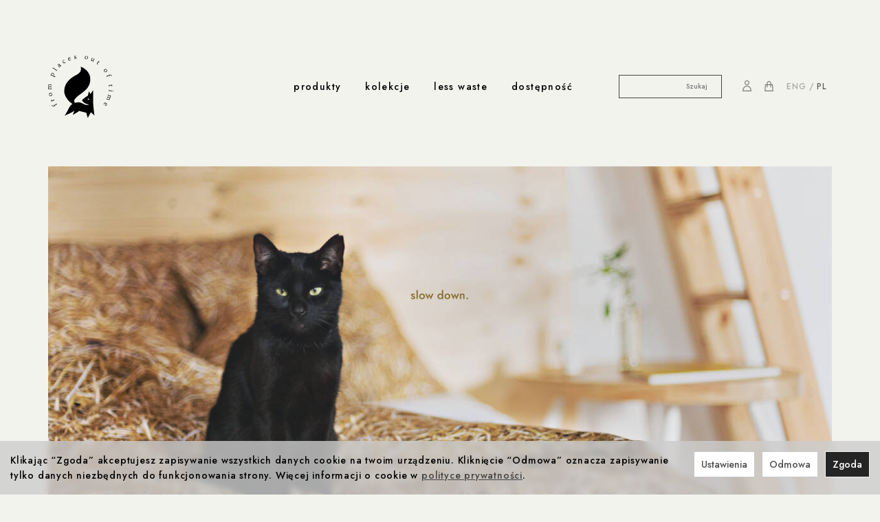

--- FILE ---
content_type: text/html; charset=utf-8
request_url: https://foonka.store/
body_size: 17873
content:
<!DOCTYPE html>
<html lang="pl">
  <head>
      <meta name="viewport" content="width=device-width, initial-scale=1.0" />
      
      
      

      
      
      
      
      
      
      
      
      

      
      
      
      
      
      

      <meta http-equiv="Content-Type" content="text/html; charset=utf-8" />
<meta name="keywords" content="foonka, hayka, pościel słoma, pościel w siano, słoma, siano, sloma, posciel sloma, posciel siano, hayka pościel, pościel stóg siana, dizeno, serwetki słoma, pościel satynowa, prezent ślubny, design, pomysł na prezent, haystack bed linen, pościel mech" />
<meta name="description" content="Oficjalny sklep kultowej, nagradzanej pościeli z nadrukami imitującymi naturę! HAYKA - Pościel Siano, obrus Mech, prześcieradło Słoma, poduszki dekoracyjne wypełnione łuską gryki. Wyprodukowane oraz zaprojektowane w Polsce, ekologicznie, lokalnie, w duchu less waste. Certyfikowana, 100% bawełna. " />
<title>FOONKA / awarded bedding &amp; home textiles</title>
<link rel="canonical" href="https://foonka.store/" />
      <link rel="preload" href="/bootstrap/fonts/glyphicons-halflings-regular.woff" as="font" crossorigin="anonymous">
      <link href="/bootstrap/css/bootstrap.min.css?v320" rel="preload" as="style">
      <link href="/bootstrap/css/bootstrap.min.css?v320" rel="stylesheet" type="text/css">
      <link href="/cache/css/0e9cf7a2190bb7c1881d85a2721b3d4d.css?lm=1674115426" rel="preload" as="style" />
<link href="/cache/css/0e9cf7a2190bb7c1881d85a2721b3d4d.css?lm=1674115426" rel="stylesheet" type="text/css" />
      

      <link rel="shortcut icon" type="image/x-icon" href="/favicon.ico" />
      <link rel="preconnect" href="https://fonts.gstatic.com">
<link href="https://fonts.googleapis.com/css2?family=Crimson+Pro&family=Jost:ital,wght@0,500;1,400&display=swap" rel="stylesheet">
      
      
      
      <script async src="https://www.googletagmanager.com/gtag/js?id=UA-130703800-1"></script>
<script>
  window.dataLayer = window.dataLayer || [];
  function gtag(){dataLayer.push(arguments)};
  
  gtag('consent', 'default', {
      'functionality_storage': 'granted',
      'personalization_storage': 'granted',
      'security_storage': 'granted',
      'analytics_storage': 'granted',
      'ad_storage': 'granted'
    });
  
  gtag('js', new Date());
  gtag('config', 'UA-130703800-1');
  
</script>
      <meta name="facebook-domain-verification" content="b6qwz636jfoksu5wy6ng6usdqglqnl" />

<!-- Google Tag Manager -->
<script>(function(w,d,s,l,i){w[l]=w[l]||[];w[l].push({'gtm.start':
new Date().getTime(),event:'gtm.js'});var f=d.getElementsByTagName(s)[0],
j=d.createElement(s),dl=l!='dataLayer'?'&l='+l:'';j.async=true;j.src=
'https://www.googletagmanager.com/gtm.js?id='+i+dl;f.parentNode.insertBefore(j,f);
})(window,document,'script','dataLayer','GTM-WZ2P3P4');</script>
<!-- End Google Tag Manager -->

<meta name="facebook-domain-verification" content="f6a1b0k4p53s1rxx92viyj1t3ugsoo" />

<meta name="p:domain_verify" content="68a4110f049854abe1331407d0073e81"/>
<meta name="google-site-verification" content="W0Yy8sEpufGYldXvbnyPj3UDPPoV2CMAL_NdIY7_WRU" />
<!-- Google tag (gtag.js) -->
<script async src="https://www.googletagmanager.com/gtag/js?id=G-QGGWX0V00E"></script>
<script>
  window.dataLayer = window.dataLayer || [];
  function gtag(){dataLayer.push(arguments);}
  gtag('js', new Date());

  gtag('config', 'G-QGGWX0V00E');
</script>
<!-- Google tag (gtag.js) -->
<script async src="https://www.googletagmanager.com/gtag/js?id=AW-786341344"></script>
<script>
  window.dataLayer = window.dataLayer || [];
  function gtag(){dataLayer.push(arguments);}
  gtag('js', new Date());

  gtag('config', 'AW-786341344');
</script>


<noscript><img height="1" width="1" style="display:none" src="https://www.facebook.com/tr?id=4969872409718954&ev=PageView&noscript=1" /></noscript><meta property="og:type" content="website" /><meta property="og:title" content="FOONKA / awarded bedding &amp;amp; home textiles" /><meta property="og:description" content="Oficjalny sklep kultowej, nagradzanej pościeli z nadrukami imitującymi naturę! HAYKA - Pościel Siano, obrus Mech, prześcieradło Słoma, poduszki dekoracyjne wypełnione łuską gryki. Wyprodukowane oraz z" /><meta property="og:url" content="https://foonka.store/" /><meta property="og:image" content="https://foonka.store/images/frontend/theme/fashionrwd_mod/_editor/prod/76f51b5361edb60211fab7343f0b2947.png" /><meta property="og:updated_time" content="1769305260" />  </head>
  <body>
    <div class="wrap">
      

<!-- Google Tag Manager (noscript) -->
<noscript><iframe src="https://www.googletagmanager.com/ns.html?id=GTM-WZ2P3P4"
height="0" width="0" style="display:none;visibility:hidden"></iframe></noscript>
<!-- End Google Tag Manager (noscript) --><!-- Modal -->
<div class="modal fade" id="myWorning" tabindex="-1" role="dialog" aria-labelledby="myModalLabel">
  <div class="modal-dialog" role="document">
      <button style="opacity:0.8; position: absolute;right: 10px;z-index: 1000000;font-size: 40px;" type="button" id="warning_close" class="close" data-dismiss="modal" aria-label="Close"><span  aria-hidden="true">&times;</span></button>
    <div class="modal-content" style="border: none; background: #ffffff  url('/uploads/picture/pl_PL/694e581ac47d60bafe7a62ba0e0ac358.jpg') no-repeat scroll center center / cover ; min-height: 430px;">     
      <div class="modal-body" style="padding:0px; padding:60px; color:#000000">
        <div id="popup-content">                
        <!--[mode:html]--><div class="sectionDivider">
<div class="row">
<div class="col-xs-12 col-md-6">
<div class="box">
<h2>Rabat 10% <br /> na pierwsze zakupy</h2>
<p>Wystarczy <strong><a href="https://foonka.store/user/createAccount">zarejestrować się</a></strong> w naszym sklepie, a do Twojego konta przypisana zostanie 10% zniżka na wszystkie produkty!</p>
<p>Rabat jest jednorazowy, a niższe ceny wyświetlą się podczas składania zamówienia. Nie musisz wpisywać żadnego kodu, wystarczy, że zalogujesz się na swoje konto.</p>
</div>
</div>
</div>
</div>        
        </div>
                <div style="text-align: center;">
            <a id="popup-button"  style="" target="_parent" class="btn btn-primary">zarejestruj się</a>
        </div>
              </div>            
    </div>
  </div>
</div><style>
#myWorning{
    margin-top:7%;    
}    

#popup-content{
    padding:10px;
        margin-bottom:10px;
}

#popup-content img {
    display: block;
    width: 100%;
    max-width: 100%;
    height: auto;
}
</style>


    
<!-- Modal -->
<div class="modal fade" id="ajax-login-form-modal" tabindex="-1" role="dialog" aria-hidden="true">
    <div class="modal-dialog">

        <div class="modal-content">
                
            <div id="ajax-login-form"></div>            
            
        </div>

    </div>
</div>
      <header>
    <div id="headerWrapper">
  <div id="header">    
      <div id="header-box">

          <nav id="header-navbar" class="navbar" role="navigation">
              <div id="logo_small" class="visible-xs">
                <div>
                  <a href="/">
                    <img src="/images/frontend/theme/fashionrwd_mod/_editor/prod/191681e5e51fac452e4062ce6530fc4e.png" alt="" />
                  </a>
                </div>
              </div> 
              <div class="container">
                  <div class="topButtonsWrapper">
                    <div id="logo" class="text-center hidden-xs">
                      <a href="/">
                        <div class="logoDesktop"></div>
                      </a>
                    </div>
                    
                    <div id="nav-menu" class="navbar-collapse collapse">
                      <ul class="nav navbar-nav horizontal-categories">
    <li class="visible-xs no-block">
        <form action="/product/search" class="form-inline search" method="get">
    <div class="input-group">
        <label class="sr-only" for="search">Wyszukaj</label>
        <input type="search" autocomplete="off" class="form-control" name="query" value="" placeholder='Wpisz czego szukasz' />
        <span class="input-group-btn">
            <button class="btn btn-primary" type="submit"><span class="glyphicon glyphicon-search"></span></button>
        </span>                                
    </div>
</form>






    </li>
                                            <li class="dropdown">
              <a href="/category/produkty" class="dropdown-toggle category-link" data-hover="dropdown" data-toggle="dropdown">produkty</a>
              <ul class="dropdown-menu">
                                                                                                <li class="has_children">
                        <a href="/category/foonka-posciel" class="category-link">pościel</a>
                        <ul class="sub-menu">
                                                                              <li><a href="/category/posciel-komplety-poscieli" class="category-link">komplety pościeli</a></li>
                                                                                                        <li><a href="/category/posciel-poszewki-na-poduszki" class="category-link">poszewki na poduszki</a></li>
                                                                                                        <li><a href="/category/posciel-przescieradla-z-gumka" class="category-link">prześcieradła z gumką</a></li>
                                                                                                        <li><a href="/category/dla-dzieci-posciel" class="category-link">pościel dziecięca</a></li>
                                                                          </ul>
                      </li>
                                                                                                                                      <li class="has_children">
                        <a href="/category/foonka-poduszki" class="category-link">poduszki</a>
                        <ul class="sub-menu">
                                                                              <li><a href="/category/do-domu-poduszki-dekoracyjne" class="category-link">dekoracyjne</a></li>
                                                                                                        <li><a href="/category/do-domu-poduszki-z-gryka" class="category-link">wypełnione łuską gryki</a></li>
                                                                                                        <li><a href="/category/produkty-poduszki-poszewki-na-poduszki" class="category-link">poszewki na poduszki</a></li>
                                                                                                        <li><a href="/category/produkty-poduszki-podrozne" class="category-link">podróżne</a></li>
                                                                                                        <li><a href="/category/produkty-poduszki-zestawy-relaksacyjne" class="category-link">relaksacyjne</a></li>
                                                                          </ul>
                      </li>
                                                                                            <li>
                      <a href="/category/narzuty-pledy" class="category-link">narzuty / pledy</a>
                    </li>
                                                                                                                  <li class="has_children">
                        <a href="/category/tekstylia-na-stol" class="category-link">tekstylia na stół</a>
                        <ul class="sub-menu">
                                                                              <li><a href="/category/produkty-tekstylia-na-stol-obrusy" class="category-link">obrusy</a></li>
                                                                                                        <li><a href="/category/produkty-tekstylia-na-stol-biezniki" class="category-link">bieżniki</a></li>
                                                                                                        <li><a href="/category/produkty-tekstylia-na-stol-podkladki-na-stol" class="category-link">serwetki</a></li>
                                                                          </ul>
                      </li>
                                                                                                                                      <li class="has_children">
                        <a href="/category/akcesoria-55" class="category-link">akcesoria</a>
                        <ul class="sub-menu">
                                                                              <li><a href="/category/akcesoria-plecaki-worki" class="category-link">plecaki / worki</a></li>
                                                                                                        <li><a href="/category/produkty-akcesoria-opaska-na-oczy" class="category-link">opaski na oczy</a></li>
                                                                                                        <li><a href="/category/produkty-akcesoria-gumki-do-wlosow-scrunchies" class="category-link">gumki do włosów / scrunchies</a></li>
                                                                                                        <li><a href="/category/produkty-akcesoria-zestawy-woreczkow" class="category-link">zestawy woreczków</a></li>
                                                                                                        <li><a href="/category/produkty-akcesoria-poduszki-podrozne" class="category-link">poduszki podróżne</a></li>
                                                                          </ul>
                      </li>
                                                                                            <li>
                      <a href="/category/produkty-zestawy-bony-upominkowe" class="category-link">zestawy prezentowe / bony upominkowe</a>
                    </li>
                                                </ul> 
            </li>
                     
                                            <li class="dropdown">
              <a href="/category/kolekcje" class="dropdown-toggle category-link" data-hover="dropdown" data-toggle="dropdown">kolekcje</a>
              <ul class="dropdown-menu">
                                                                                                <li class="has_children">
                        <a href="/category/hayka" class="category-link">HAYKA</a>
                        <ul class="sub-menu">
                                                                              <li><a href="/category/kolekcje-hayka-sloma" class="category-link">słoma</a></li>
                                                                                                        <li><a href="/category/kolekcje-hayka-siano" class="category-link">siano</a></li>
                                                                                                        <li><a href="/category/kolekcje-hayka-mech" class="category-link">mech</a></li>
                                                                                                        <li><a href="/category/kolekcje-hayka-plaza" class="category-link">plaża</a></li>
                                                                                                        <li><a href="/category/kolekcje-hayka-niebo-polnocne" class="category-link">niebo północne</a></li>
                                                                                                        <li><a href="/category/kolekcje-hayka-alpejska-laka" class="category-link">alpejska łąka</a></li>
                                                                                                        <li><a href="/category/kolekcje-hayka-maki" class="category-link">maki</a></li>
                                                                                                        <li><a href="/category/kolekcje-hayka-winnica" class="category-link">winnica</a></li>
                                                                                                        <li><a href="/category/kolekcje-hayka-snieg" class="category-link">śnieg</a></li>
                                                                          </ul>
                      </li>
                                                                                                                                      <li class="has_children">
                        <a href="/category/kolekcje-summer" class="category-link">SUMMER</a>
                        <ul class="sub-menu">
                                                                              <li><a href="/category/kolekcje-summer-wschod-slonca" class="category-link">wschód słońca</a></li>
                                                                                                        <li><a href="/category/kolekcje-summer-zachod-slonca" class="category-link">zachód słońca</a></li>
                                                                                                        <li><a href="/category/kolekcje-summer-aqua" class="category-link">aqua</a></li>
                                                                          </ul>
                      </li>
                                                                                                                                      <li class="has_children">
                        <a href="/category/kolekcje-art" class="category-link">ART</a>
                        <ul class="sub-menu">
                                                                              <li><a href="/category/kolekcje-art-liquid-memory-aleksandra-morawiak" class="category-link">Liquid Memory (Aleksandra Morawiak)</a></li>
                                                                                                        <li><a href="/category/kolekcje-art-am-i-pola-augustynowicz" class="category-link">Am I? (Pola Augustynowicz)</a></li>
                                                                                                        <li><a href="/category/kolekcje-art-soft-void-ada-zielinska" class="category-link">Soft Void (Ada Zielińska)</a></li>
                                                                          </ul>
                      </li>
                                                                    </ul> 
            </li>
                     
                                            <li class="dropdown">
              <a href="/category/less-waste" class="dropdown-toggle category-link" data-hover="dropdown" data-toggle="dropdown">less waste</a>
              <ul class="dropdown-menu">
                                                      <li>
                      <a href="/category/less-waste-opaska-na-oczy" class="category-link">opaska na oczy</a>
                    </li>
                                                                        <li>
                      <a href="/category/less-waste-gumki-do-wlosow-scrunchies" class="category-link">gumki do włosów (scrunchies)</a>
                    </li>
                                                                        <li>
                      <a href="/category/less-waste-zestaw-relaksacyjny" class="category-link">zestaw relaksacyjny</a>
                    </li>
                                                                        <li>
                      <a href="/category/less-waste-outlet" class="category-link">outlet</a>
                    </li>
                                                </ul> 
            </li>
                     
                                            <li class="dropdown">
              <a href="/category/dostepnosc" class="dropdown-toggle category-link" data-hover="dropdown" data-toggle="dropdown">dostępność</a>
              <ul class="dropdown-menu">
                                                      <li>
                      <a href="/category/dostepnosc-preorder" class="category-link">za chwilę będzie (preorder!)</a>
                    </li>
                                                                                                                  <li class="has_children">
                        <a href="/category/dostepnosc-jest" class="category-link">dostępne</a>
                        <ul class="sub-menu">
                                                                              <li><a href="/category/dostepnosc-dostepne-od-reki-posciel-i-przescieradla" class="category-link">pościel i prześcieradła</a></li>
                                                                                                        <li><a href="/category/dostepnosc-dostepne-od-reki-narzuty-pledy" class="category-link">narzuty / pledy</a></li>
                                                                                                        <li><a href="/category/dostepnosc-dostepne-od-reki-poduszki" class="category-link">poduszki</a></li>
                                                                                                        <li><a href="/category/dostepnosc-dostepne-od-reki-tekstylia-stolowe" class="category-link">tekstylia stołowe</a></li>
                                                                                                        <li><a href="/category/dostepnosc-dostepne-od-reki-akcesoria" class="category-link">akcesoria</a></li>
                                                                          </ul>
                      </li>
                                                                                            <li>
                      <a href="/category/dostepnosc-nie-ma-ale-wroci" class="category-link">wróci za jakiś czas</a>
                    </li>
                                                </ul> 
            </li>
                     
        
</ul>





                    </div>

                    <div class="navbar-header">
                      <button id="nav-button-menu" type="button" class="navbar-toggle collapsed" data-toggle="collapse" data-target="#nav-menu" data-parent="#header-navbar">
                        <span class="icon-bar"></span>
                        <span class="icon-bar"></span>
                        <span class="icon-bar"></span>
                      </button>
                      <div id="navbar-buttons" class="btn-group pull-right">

                          <div id="top-settings" class="pull-right">
                            <div class="hidden-xs">
            <span class="btn btn-navbar">PL</span>
                <a class="btn btn-navbar" href="/lang/en" rel="nofollow">ENG</a>
    </div>


<div class="visible-xs">
                        <a class="lang-active" href="#">PL</a>
                                <a class="lang" href="/lang/en" rel="nofollow">ENG</a>
            </div>
                          </div>
                          <div class="hidden-xs top-search">
                            <form action="/product/search" class="form-inline search" method="get">
    <div class="input-group">
        <span class="input-group-btn">
            <button class="btn btn-primary" type="submit"><span class="glyphicon glyphicon-search"></span></button>
        </span>
        <input type="search" autocomplete="off" class="form-control" name="query" value="" placeholder='Szukaj' />
    </div>
</form>






                          </div>
                           
                          <a href="https://foonka.store/user/loginUser" id="nav-button-user" class="hidden-xs btn btn-navbar collapsed">
                              <span id="login-status-info" class="glyphicon glyphicon-user"></span>
                              <small class="login-status">&nbsp;</small>
                          </a> 
                          <button id="nav-button-user" class="visible-xs btn btn-navbar collapsed" data-toggle="collapse" data-target="#nav-user" data-parent="#header-navbar">
                              <span id="login-status-info" class="glyphicon glyphicon-user"></span>
                              <small class="login-status">&nbsp;</small>
                          </button>
                                                    <button id="nav-button-shopping-cart" class="btn btn-navbar collapsed empty" data-toggle="collapse" data-target="#nav-shopping-cart"  data-parent="#header-navbar">
                            <span class="glyphicon glyphicon-shopping-cart"></span>
                            <small class="quantity"></small>
                          </button>
    
                      </div>
                    </div>
                    
                  </div>

                  <div class="navbar-dropdown">
                    <div id="nav-shopping-cart" class="navbar-collapse collapse">
                      <div class="shopping-cart clearfix">
            <div class="text-right">Twój koszyk jest pusty</div>
    </div>





                    </div>
                    <div id="nav-user" class="navbar-collapse collapse">
                      <ul class="nav navbar-nav">
                            <li class="user-options"><a href="https://foonka.store/user/loginUser" rel="nofollow">Zaloguj</a></li>
    <li class="user-options user-options-logout"><a href="https://foonka.store/user/createAccount" rel="nofollow">Załóż konto</a></li>    



                      </ul>
                    </div>

                    <div id="nav-search" class="navbar-collapse collapse hidden-xs">
                        <form action="/product/search" class="form-inline search" method="get">
    <div class="input-group">
        <span class="input-group-btn">
            <button class="btn btn-primary" type="submit"><span class="glyphicon glyphicon-search"></span></button>
        </span>
        <input type="search" autocomplete="off" class="form-control" name="query" value="" placeholder='Szukaj' />
    </div>
</form>






                    </div>
                  </div>
                  
              </div>
          </nav>
      </div>
  </div>
</div>



 

</header>

<main id="homepage-layout">
    
<div id="homepage">
  <div class="container">
    <div class="homepage-carousel">

    <div class="carousel-slajdy">
        <div class="swiper-container" id="homepage-carousel">
            <div class="swiper-wrapper">
                                    <div class="swiper-slide">
                        <div class="swiper-slide-wrapper">
                                                                                                <a href="/category/kolekcje-hayka-sloma" target="_parent"></a>
                                                            
                                                                                            <picture>
                                    <source media="(max-width: 499px)" srcset="/uploads/picture/pl_PL/thumbnail/thumb_85-mobile-wiosna-06.jpg?lm=1741360413">
                                    <source media="(min-width: 500px)" srcset="/uploads/picture/pl_PL/thumbnail/thumb_85-wiosna-04.jpg?lm=1741360363">
                                    <img class="img-responsive" src="/uploads/picture/pl_PL/thumbnail/thumb_85-wiosna-04.jpg?lm=1741360363" alt="straw" title="straw">
                                </picture>
                                                                                    </div>
                    </div>
                                    <div class="swiper-slide">
                        <div class="swiper-slide-wrapper">
                                                                                                <a href="/category/tekstylia-na-stol" target="_parent"></a>
                                                            
                                                                                            <picture>
                                    <source media="(max-width: 499px)" srcset="/uploads/picture/pl_PL/thumbnail/thumb_86-mobile-wiosna-09.jpg?lm=1741360413">
                                    <source media="(min-width: 500px)" srcset="/uploads/picture/pl_PL/thumbnail/thumb_86-wiosna-08.jpg?lm=1741360363">
                                    <img class="img-responsive" src="/uploads/picture/pl_PL/thumbnail/thumb_86-wiosna-08.jpg?lm=1741360363" alt="beach sand" title="beach sand">
                                </picture>
                                                                                    </div>
                    </div>
                                    <div class="swiper-slide">
                        <div class="swiper-slide-wrapper">
                                                                                                <a href="/category/kolekcje-hayka-siano" target="_parent"></a>
                                                            
                                                                                            <picture>
                                    <source media="(max-width: 499px)" srcset="/uploads/picture/pl_PL/thumbnail/thumb_87-mobile-wiosna-11.jpg?lm=1741360413">
                                    <source media="(min-width: 500px)" srcset="/uploads/picture/pl_PL/thumbnail/thumb_87-wiosna-10.jpg?lm=1741360363">
                                    <img class="img-responsive" src="/uploads/picture/pl_PL/thumbnail/thumb_87-wiosna-10.jpg?lm=1741360363" alt="hay" title="hay">
                                </picture>
                                                                                    </div>
                    </div>
                                    <div class="swiper-slide">
                        <div class="swiper-slide-wrapper">
                                                                                                <a href="/category/kolekcje-hayka-snieg" target="_parent"></a>
                                                            
                                                                                            <picture>
                                    <source media="(max-width: 499px)" srcset="/uploads/picture/pl_PL/thumbnail/thumb_82-mobile-christmas-06.jpg?lm=1733476224">
                                    <source media="(min-width: 500px)" srcset="/uploads/picture/pl_PL/thumbnail/thumb_82-christmas-05.jpg?lm=1733476160">
                                    <img class="img-responsive" src="/uploads/picture/pl_PL/thumbnail/thumb_82-christmas-05.jpg?lm=1733476160" alt="snow" title="snow">
                                </picture>
                                                                                    </div>
                    </div>
                            </div>
            
        </div>
    </div>

    <div class="carousel-podpisy">

        <div class="swiper-container" id="homepage-carousel-podpisy">
            <div class="swiper-wrapper">
                                    <div class="swiper-slide">
                        <span>straw</span> 
                    </div>
                                    <div class="swiper-slide">
                        <span>beach sand</span> 
                    </div>
                                    <div class="swiper-slide">
                        <span>hay</span> 
                    </div>
                                    <div class="swiper-slide">
                        <span>snow</span> 
                    </div>
                            </div>
        </div>

                    <a class="arrow-left left" href="#" ><span class="glyphicon glyphicon-chevron-left"></span></a>
            <a class="arrow-right right" href="#" ><span class="glyphicon glyphicon-chevron-right"></span></a>
        
    </div>

</div>

    
    
    

    <div id="homeSection1" class="sectionDivider">
                               
        <div class="row">
        <div class="col-xs-12">
            <div class="box titleTextCenter">
               <h2>naturally inspiring home textiles</h2>
               <!--[mode:tiny]--><p class="p1">Nasze produkty to chwila naturalnego oddechu w pędzącym, pstrokatym świecie. Nawiązujemy do tradycji i natury, jednak dzięki najnowszym technologiom druku na tkaninie, proponujemy coś oryginalnego i zaskakującego, a wzory przywołujące na myśl letnie noce i odpoczynek na łonie natury, wzbudzają w odbiorcach zapomniane emocje.</p>
            </div>
        </div>
    </div>
 
    </div>
    <div id="homeSection2" class="sectionOfferMixed">
        <div class="row d-f">
             
      <div class="f-block">
    <div class="singleOffer">
      <a href="/category/dostepnosc"></a>      <img src="/media/boxes/6790099d17d8d-7.jpg?lm=1737492893" alt="">      <h3>Dostępność produktów</h3>
      <!--[mode:tiny]--><p>Tutaj sprawdzisz które produkty są aktualnie dostępne, a na które trzeba będzie chwilę poczekać.</p>
<p>Od samego początku staramy się nie szyć produktów na zapas i tworzyć zbędnych stanów magazynowych.</p>
<p>Zobacz jak organizujemy naszą zrównoważoną produkcję i dostawy.</p>
      <span class="arrow"></span>    </div>
  </div>
  <div class="f-block">
    <div class="singleOffer">
      <a href="/bon-upominkowy.html"></a>      <img src="/media/boxes/6747b32638e46-8.jpg?lm=1732752166" alt="">      <h3>Karta podarunkowa</h3>
      <!--[mode:tiny]--><p class="p1">Uwielbiamy, gdy wybieracie nasze produkty na prezenty dla bliskich. Rozumiemy jednak, że wybór odpowiedniego rozmiaru pościeli lub wzoru bywa wyzwaniem, zwłaszcza gdy chcecie sprawić komuś niespodziankę.</p>
<p class="p1">Bon podarunkowy pomoże rozwiązać ten problem.</p>
      <span class="arrow"></span>    </div>
  </div>
  <div class="f-block">
    <div class="singleOffer">
      <a href="/category/kolekcje-hayka-snieg"></a>      <img src="/media/boxes/6747b80cf1099-18.jpg?lm=1732753420" alt="">      <h3>Śnieżna miłość</h3>
      <!--[mode:tiny]--><p class="p1">Czy śnieg może być ciepły, miły i przyjemny? Oczywiście, że tak! Schowaj się pod śnieżną pierzyną zawsze, gdy masz na to ochotę.</p>
<p class="p1">Ten zimowy wzór pozwoli Ci poczuć atmosferę zimy w najbardziej przytulny sposób.</p>
      <span class="arrow"></span>    </div>
  </div>
  <div class="f-block">
    <div class="singleOffer">
      <a href="/category/less-waste"></a>      <img src="/media/boxes/60fd7e36b9ae7-19.jpg?lm=1627225654" alt="">      <h3>Less Waste</h3>
      <!--[mode:html]--><p>Czy widzieliście już nasz nowy dział LESS WASTE? Na początek proponujemy kilka produktów, które bardzo nas cieszą! Mamy nadzieję, że i Wam przypadną do gustu.</p>
      <span class="arrow"></span>    </div>
  </div>
  <div class="f-block">
    <div class="singleOffer">
      <a href="/webpage/odpowiedzialnosc.html"></a>      <img src="/media/boxes/60fd81870481e-20.jpg?lm=1627226503" alt="">      <h3>Odpowiedzialność</h3>
      <!--[mode:tiny]--><p>Cokolwiek robimy, jak żyjemy, co spożywamy ma ogromny wpływ na środowisko. Kochamy naturę, dlatego robimy wszystko, aby nasza produkcja była dla niej jak najmniejszym obciążeniem.</p>
      <span class="arrow"></span>    </div>
  </div>
  <div class="f-block">
    <div class="singleOffer">
                  <h3>Wake up well!</h3>
      <!--[mode:html]--><p> </p>
<p>Stóg siana, bałtycka plaża, słoma w stajni, czy pachnąca, alpejska łąka to pełne wspomnień miejsca, chwile czystego lenistwa, a także sugestywne i bardzo realistyczne wzory tkanin.</p>
<p> </p>
<p> </p>
<p><img src="/uploads/wiewiorka.png?1571054028766" alt="" width="142" height="145" /></p>
          </div>
  </div>


        </div>
    </div>
    <div id="homeSection3" class="sectionDivider">
         
        <div class="row">
        <div class="col-xs-12">
            <div class="box titleTextCenter">
               <h2>Odkryj nasze bestsellery</h2>
               <!--[mode:html]--><p>Wielokrotnie nagradzana Słoma, zielony Mech, czy może zaskakujący kolaż Liquid Memory. Który wzór pasuje do Ciebie najbardziej?</p>
            </div>
        </div>
    </div>


    </div>
    <div id="homeSection4" class="sectionOfferSquare sectionOfferSquare-3Col">
        <div class="row d-f">
             
       <div class="f-block">
        <div class="singleOffer">
          <a href="/pl/sloma-posciel-pojedynczy-komplet-poscieli-337.html"></a>          <img src="/media/boxes/10.jpg?lm=1621930819" alt="">          <h4>POŚCIEL SŁOMA</h4>
          <!--[mode:tiny]--><p>Kolekcja pościeli HAYKA® to nasze najbardziej rozpoznawalne oraz najczęściej nagradzane produkty. Pościel Słoma za doskonały design otrzymała prestiżową German Design Award 2018 w kategoriach Home Textiles oraz Home Accessories. W ubiegłym roku ten sam produkt został uhonorowany nagrodą European Product Design Award 2017.</p>
        </div>
      </div>
   <div class="f-block">
        <div class="singleOffer">
          <a href="/alpejska-laka-obrus-413.html"></a>          <img src="/media/boxes/25.jpg?lm=1621930819" alt="">          <h4>OBRUS ŁĄKA</h4>
          <!--[mode:html]--><p>Jadalnia to serce domu. Obrus z nadrukiem alpejskiej łąki nada naturalną atmosferę każdemu posiłkowi. Być może będziesz mógł zjeść posiłek w towarzystwie motyla lub małej żaby… na łące wszystko jest możliwe.</p>
        </div>
      </div>
   <div class="f-block">
        <div class="singleOffer">
          <a href="/category/pl/kolekcje-art-liquid-memory-aleksandra-morawiak"></a>          <img src="/media/boxes/26.jpg?lm=1621930819" alt="">          <h4>LIQUID MEMORY</h4>
          <!--[mode:html]--><p>Kolekcja Liquid Memory, zaprojektowana przez Aleksandrę Morawiak, to mistrzowskie połączenie barw i kształtów. Kolaż, przywodzących na myśl senne marzenia, sprawia niesamowite wrażenie swoją niezwykłą kompozycją i precyzyjnym detalem.</p>
        </div>
      </div>


        </div>
    </div>
    <div id="homeSection5" class="sectionDivider">
         
         <div class="row">
        <div class="col-xs-12">
            <div class="box titleTextCenter">
               <h2>Nasza jakość</h2>
               <!--[mode:html]--><p>FOONKA® oznacza najwyższej jakości produkty i zrównoważony design. Działamy lokalnie i cały proces, od produkcji najlepszej przędzy poprzez wyjatkowo trwały nadruk na naszych tkaninach aż po szycie, przebiega w Polsce. </p>
            </div>
        </div>
    </div>


    </div>
    <div id="homeSection6" class="sectionOfferSquare sectionOfferSquare-2Col">
      <div class="row d-f">
         
        <div class="f-block">
        <div class="singleOffer">
          <a href="/webpage/nagrody-i-wystawy.html"></a>          <img src="/media/boxes/5fcaac10d8275-12.jpg?lm=1621930819" alt="">          <h4>NAGRODY I WYSTAWY</h4>
          <!--[mode:html]--><p>Zdobywca German Design Award 2018, European Product Design Award 2017 oraz 2019, przedstawiciel europejskiego designu podczas targów EU Gateway w Seulu, Tent London, Oslo Design Fair, czy paryskiego Meet My Project. Nasza pościel lubi podróżować, a my razem z nią.</p>
        </div>
      </div>
   <div class="f-block">
        <div class="singleOffer">
          <a href="/webpage/produkcja-i-certyfikaty.html"></a>          <img src="/media/boxes/5fcaac6ddf3ef-27.jpg?lm=1621930819" alt="">          <h4>PRODUKCJA I CERTYFIKATY</h4>
          <!--[mode:html]--><p>Kontrola jakości i możliwość osobistego doglądania produkcji to główne powody dla których tak bardzo zależało nam na tym, aby produkty FOONKA były w całości wytwarzane w Polsce. Zarówno tkanina jak i sam nadruk spełniają restrykcyjne wymogi certyfikatu OEKO-TEX® Standard 100, który jest znanym na całym świecie znakiem bezpieczeństwa wyrobów włókienniczych.</p>
        </div>
      </div>


      </div>
    </div>
  </div>
  <div class="container instagramBottom">
            <div class="row">
        <div class="col-xs-12">
            <div class="box titleTextCenter">
               <h2>@foonka.store</h2>
               <!--[mode:html]--><p></p>
            </div>
        </div>
    </div>
 
    





<div class="cvInstagramSliderBoxes">
                <div class="col-sm-4 item item-1" data-id="1" data-key="0">
          <div class="imageWrapper">
            <img src="/media/cv_instagram_slider/thumbnail/small_eintopf.png?lm=1621931075" title="@eintopf.pl"/>
            <span>@eintopf.pl</span>
          </div>
        </div>
                    <div class="col-sm-4 item item-2" data-id="2" data-key="1">
          <div class="imageWrapper">
            <img src="/media/cv_instagram_slider/thumbnail/small_Zrzut-ekranu-2021-05-24-o-13-36-25.png?lm=1621931074" title="@_whitekat"/>
            <span>@_whitekat</span>
          </div>
        </div>
                    <div class="col-sm-4 item item-3" data-id="3" data-key="2">
          <div class="imageWrapper">
            <img src="/media/cv_instagram_slider/thumbnail/small_Zrzut-ekranu-2021-05-24-o-13-58-31.png?lm=1621931075" title="@dominikawojtaszek"/>
            <span>@dominikawojtaszek</span>
          </div>
        </div>
                    <div class="col-sm-4 item item-4" data-id="4" data-key="3">
          <div class="imageWrapper">
            <img src="/media/cv_instagram_slider/thumbnail/small_Zrzut-ekranu-2021-05-24-o-13-30-39.png?lm=1621931056" title="@akiro_bengal"/>
            <span>@akiro_bengal</span>
          </div>
        </div>
                    <div class="col-sm-4 item item-5" data-id="5" data-key="4">
          <div class="imageWrapper">
            <img src="/media/cv_instagram_slider/thumbnail/small_Zrzut-ekranu-2021-05-24-o-13-32-49.png?lm=1621931075" title="@anna_salak_"/>
            <span>@anna_salak_</span>
          </div>
        </div>
                    <div class="col-sm-4 item item-6" data-id="6" data-key="5">
          <div class="imageWrapper">
            <img src="/media/cv_instagram_slider/thumbnail/small_Zrzut-ekranu-2021-05-24-o-13-58-05.png?lm=1621931074" title="@agafojudzkafotografia"/>
            <span>@agafojudzkafotografia</span>
          </div>
        </div>
        </div>


<!-- Modal -->
<div class="modal fade cvInstagramSliderModal" id="cvInstagramSlider" tabindex="-1" role="dialog"
     aria-labelledby="cvInstagramSlider"
     aria-hidden="true">
    <div class="modal-dialog modal-dialog-centered" role="document">
        <div class="modal-content">
            <div class="modal-body">
                <div class="wrap-modal-slider">
                    <div class="cvInstagramSliderSlider">

                                                <div class="item item-1" data-id="1">

                        </div>
                                                <div class="item item-2" data-id="2">

                        </div>
                                                <div class="item item-3" data-id="3">

                        </div>
                                                <div class="item item-4" data-id="4">

                        </div>
                                                <div class="item item-5" data-id="5">

                        </div>
                                                <div class="item item-6" data-id="6">

                        </div>
                        
                    </div>
                </div>
            </div>
        </div>
    </div>
</div>
<div class="clearfix"></div>
  </div>
  <div class="container">
      
  </div>
  <div class="container">
     
       <div class="container">
    <div class="seoBlockBottom bgColorDark">
      <div class="row">
        <div class="col-xs-12 col-sm-4 col-lg-5">
           <img src="/media/boxes/601d3c7170fa9-13.jpg?lm=1621930819" alt="">        </div>
        <div class="col-xs-12 col-sm-8 col-lg-7">
          <h5>FROM PLACES OUT OF TIME</h5>
          <!--[mode:tiny]--><p>Wspominając letnie wieczory pierwsze co przychodzi nam na myśl to zapach świeżo skoszonego siana. Beztroska i noce spędzone pod gwiazdami. Tak bardzo tęsknimy za chwilą wakacyjnego wytchnienia, że postanowiliśmy przenieść chociaż namiastkę letniej przygody do Waszych domów. Fotorealistyczny nadruk, wykonany przy użyciu najnowocześniejszych maszyn drukarskich, oddaje każdy detal i odcień wzoru co czyni nasze tkaniny tak wyjątkowymi.</p>
<p>Obserwowany obecnie trend, odwołujący się do naturalnych inspiracji, nie jest ulotną modą ale reakcją na naturalne potrzeby człowieka. Rozgwieżdżone niebo, stóg słomy, czy łąka pełna kwiatów wbrew pozorom nie są tak łatwo dostępne dla tych, którzy prowadzą pełne obowiązków, miejskie życie. Nasze produkty przypominają o tych miejscach i sytuacjach znanych ludziom od zawsze, dlatego przyjmowane są entuzjastycznie niezależnie od wieku, czy przynależności kulturowej odbiorców.</p>
        </div>
      </div>
    </div>
  </div>


  </div>
  
</div>

 
</main>

<footer>
    

<div class="navbar navbar-default clearfix" role="navigation">
    <div class="container">
        <div class="row">
            <div id="webpage_footer" class="col-xs-12 col-md-6">
    <div class="panel-group row" id="accordion_footer">
                    <div class="foot-group list-group col-xs-12 col-sm-6 col-md-4 col-lg-3">
                <h5 class="list-group-item-heading">
	<a data-toggle="collapse" data-parent="#accordion_footer" href="#collapse_3">ważne informacje <span class="caret hidden-sm hidden-md hidden-lg"></span></a>
</h5>  
<div id="collapse_3" class="list-group collapse">
                 
        <a href="/webpage/regulamin-obowiazujacy-od-25-12-2014.html">Regulamin</a>
        
                 
        <a href="/webpage/consectetur-adipiscing.html">Polityka prywatności</a>
        
                 
        <a href="/webpage/dolor-sit-amet.html">Cookies</a>
        
                 
        <a href="/webpage/sposoby-platnosci.html">Formy płatności</a>
        
                 
        <a href="/webpage/prawo-do-odstapienia-od-umowy.html">Prawo do odstąpienia od umowy</a>
        
                 
        <a href="/webpage/reklamacje-i-zwroty.html">Reklamacje i zwroty</a>
        
      
</div>
            </div>
                    <div class="foot-group list-group col-xs-12 col-sm-6 col-md-4 col-lg-3">
                
            </div>
                    <div class="foot-group list-group col-xs-12 col-sm-6 col-md-4 col-lg-3">
                
            </div>
                    <div class="foot-group list-group col-xs-12 col-sm-6 col-md-4 col-lg-3">
                <h5 class="list-group-item-heading">
	<a data-toggle="collapse" data-parent="#accordion_footer" href="#collapse_11">współprace <span class="caret hidden-sm hidden-md hidden-lg"></span></a>
</h5>  
<div id="collapse_11" class="list-group collapse">
                 
        <a href="/webpage/foonka-ende.html">Foonka x ENDE</a>
        
                 
        <a href="/webpage/maki-wspolpraca.html">Foonka x Westwing</a>
        
                 
        <a href="/webpage/winnica-wspolpraca.html">Winnica z Cleebronn</a>
        
                 
        <a href="/webpage/foonka-x-tempur.html">Foonka x TEMPUR</a>
        
      
</div>
            </div>
                    <div class="foot-group list-group col-xs-12 col-sm-6 col-md-4 col-lg-3">
                <h5 class="list-group-item-heading">
	<a data-toggle="collapse" data-parent="#accordion_footer" href="#collapse_12">rabaty i promocje <span class="caret hidden-sm hidden-md hidden-lg"></span></a>
</h5>  
<div id="collapse_12" class="list-group collapse">
                 
        <a href="/webpage/rabat-10-na-pierwsze-zakupy.html">Rabat 10% na pierwsze zakupy</a>
        
                 
        <a href="/webpage/black-friday-15.html">Black Weekend -15%</a>
        
      
</div>
            </div>
                    <div class="foot-group list-group col-xs-12 col-sm-6 col-md-4 col-lg-3">
                <h5 class="list-group-item-heading">
	<a data-toggle="collapse" data-parent="#accordion_footer" href="#collapse_13">produkcja <span class="caret hidden-sm hidden-md hidden-lg"></span></a>
</h5>  
<div id="collapse_13" class="list-group collapse">
                 
        <a href="/webpage/odpowiedzialnosc.html">Odpowiedzialność</a>
        
                 
        <a href="/webpage/produkcja-i-certyfikaty.html">Produkcja i Certyfikaty</a>
        
      
</div>
            </div>
                    <div class="foot-group list-group col-xs-12 col-sm-6 col-md-4 col-lg-3">
                <h5 class="list-group-item-heading">
	<a data-toggle="collapse" data-parent="#accordion_footer" href="#collapse_14">współprace less waste <span class="caret hidden-sm hidden-md hidden-lg"></span></a>
</h5>  
<div id="collapse_14" class="list-group collapse">
                 
        <a href="/webpage/less-waste-navikula.html">less-waste / Navikula</a>
        
                 
        <a href="/webpage/less-waste-akademia-sztuki-w-szczecinie.html">less-waste / Akademia Sztuki w Szczecinie</a>
        
                 
        <a href="/webpage/wspolprace-less-waste.html">less-waste / dla zwierzaków</a>
        
      
</div>
            </div>
                <div class="foot-group list-group col-xs-12 col-sm-6 col-md-4 col-lg-3">
            <h5 class="list-group-item-heading">
	<a data-toggle="collapse" data-parent="#accordion_footer" href="#collapse_1">o nas <span class="caret hidden-sm hidden-md hidden-lg"></span></a>
</h5>  
<div id="collapse_1" class="list-group collapse">
                 
        <a href="/webpage/kontakt.html">Kontakt</a>
        
                 
        <a href="/webpage/nagrody-i-wystawy.html">Nagrody i wystawy</a>
        
      
</div>
        </div>
    </div>
</div>
            <div id="social" class="list-group col-xs-12 col-md-6">
                <div class="infoBoxFooter">
                         
     <div class="blockInfo">
  <!--[mode:tiny]--><p><a href="https://foonka.store/webpage/rabat-10-na-pierwsze-zakupy.html"><strong>RABAT 10 %</strong> NA PIERWSZE ZAKUPY</a></p>
</div>



                </div>
                <div class="blockSocial">
                        <a href="http://facebook.com/foonka.store" target="_blank" rel="noopener">
        <img src="/images/frontend/theme/fashionrwd_mod/_editor/prod/0b313ec4e4ade6343d8a660115a51aee.png" alt=" " width="37" height="37"/>
    </a>
    
<a href="http://instagram.com/foonka.store" target="_blank" rel="noopener">
    <img src="/images/frontend/theme/fashionrwd_mod/_editor/prod/50fa92d903034c6fab67b8abf03155ec.png" alt=" " width="37" height="37"/>
</a>
    
<a href="http://pinterest.com/foonkadesign" target="_blank" rel="noopener">
    <img src="/images/frontend/theme/fashionrwd_mod/_editor/prod/becb3f6cf905ce999060ab3233724f6d.png" alt=" " width="37" height="37"/>
</a>

                </div>
            </div>
        </div>
        <div class="row">
            <div class="col-xs-12 copyBottom">
                Copyright &copy; 2026 <strong>FOONKA</strong><br/>
            </div>
        </div>
    </div>
</div>
</footer>      <!-- Modal -->
<div class="modal fade" id="ajax-cookie-modal" tabindex="-1" role="dialog" aria-hidden="true">
    <div class="modal-dialog">

        <div class="modal-content">
        
        
            <div class="modal-header">
                <button type="button" class="close" data-dismiss="modal" aria-label="Close"><span aria-hidden="true">&times;</span></button>
                <h4 class="modal-title" id="myModalLabel">Ustawienia cookies</h4>
            </div>

            <div class="modal-body panel-body">   
            

                <div style="padding: 0px 30px;">

                    <div class="row">
                        <div class="col-sm-12">
                            <h4>Niezbędne pliki cookie</h4>
                        </div>                
                    </div>
                    

                    <div class="row">            
                        
                        <div class="col-xs-12 col-sm-10">                                                    
                            Te pliki cookie są niezbędne do działania strony i nie można ich wyłączyć. Służą na przykład do utrzymania zawartości koszyka użytkownika. Możesz ustawić przeglądarkę tak, aby blokowała te pliki cookie, ale wtedy strona nie będzie działała poprawnie. Te pliki cookie pozwalają na identyfikację np. osób zalogowanych.                            
                            <br/><br/>
                        </div>
                        
                        <div class="col-xs-12 col-sm-2">
                            Zawsze aktywne
                        </div>
                                               
                                            
                    </div>
                    
                    
                    
                    <div class="row">
                        <div class="col-sm-12">
                            <h4>Analityczne pliki cookie</h4>
                        </div>
                    </div>

                    <div class="row">

                        <div class="col-xs-12 col-sm-10">                            
                            Te pliki cookie pozwalają liczyć wizyty i źródła ruchu. Dzięki tym plikom wiadomo, które strony są bardziej popularne i w jaki sposób poruszają się odwiedzający stronę. Wszystkie informacje gromadzone przez te pliki cookie są anonimowe.                                                        
                            <br/><br/>
                        </div>

                        <div class="col-xs-12 col-sm-2">

                            <label for="checkbox-1" class="toggle-switchy" data-color="green" data-text="false" data-style="square"1>
                                <input checked type="checkbox" id="checkbox-1">
                                <span class="toggle">
                                <span class="switch"></span>
                                </span>
                            </label>

                        </div>

                    </div>
                    
                    
                    
                    <div class="row">
                        <div class="col-sm-12">
                            <h4>Reklamowe pliki cookie</h4>
                        </div>
                    </div>

                    <div class="row">

                        <div class="col-xs-12 col-sm-10">                            
                            Reklamowe pliki cookie mogą być wykorzystywane za pośrednictwem naszej strony przez naszych partnerów reklamowych. Służą do budowania profilu Twoich zainteresowań na podstawie informacji o stronach, które przeglądasz, co obejmuje unikalną identyfikację Twojej przeglądarki i urządzenia końcowego. Jeśli nie zezwolisz na te pliki cookie, nadal będziesz widzieć w przeglądarce podstawowe reklamy, które nie są oparte na Twoich zainteresowaniach.
                            <br/><br/>
                        </div>

                        <div class="col-xs-12 col-sm-2">

                            <label for="checkbox-2" class="toggle-switchy"  data-color="green" data-text="false" data-style="square">
                                <input checked type="checkbox" id="checkbox-2">
                                <span class="toggle">
                                <span class="switch"></span>
                                </span>
                            </label>

                        </div>

                    </div>
                    
                </div>        
            </div>
        
        </div>

    </div>
</div>


<style type="text/css">

    #cookies_message:before{
        background: #cccccc;
    }

    #cookies_content{
        color: #000000;
    }

    #cookies_frame
    {
        width: 1310px;
    }
</style>
    </div>
  <script src="/cache/js/498b22fb38718eb863a74d83092f919e.js?lm=1674115426" type="text/javascript"></script><script>
        //<![CDATA[
          jQuery(function($) {
              $(document).ready(function(){
                $('body [data-equalizer]').equalizer({ use_tallest: true });
                  $('#nav-button-search.collapsed').click(function() {
                      setTimeout(function(){
                          $('#nav-search .form-control').focus();
                      }, 300);
                  });
              });
          });
        //]]>
      </script><script>

!function(f,b,e,v,n,t,s){if(f.fbq)return;n=f.fbq=function(){n.callMethod?
n.callMethod.apply(n,arguments):n.queue.push(arguments)};if(!f._fbq)f._fbq=n;
n.push=n;n.loaded=!0;n.version='2.0';n.agent='plsote';n.queue=[];t=b.createElement(e);t.async=!0;
t.src=v;s=b.getElementsByTagName(e)[0];s.parentNode.insertBefore(t,s)}(window,
document,'script','https://connect.facebook.net/en_US/fbevents.js');
fbq('init', '4969872409718954');
fbq('track', 'PageView');


</script><script type="text/javascript" src="/js/jquery.cookie.js"></script><script type="text/javascript" src="/js/jquery.md5.js"></script><script type="text/javascript">
jQuery(function ($)
{
    $(document).ready(function()
    {               
        console.log("ads tracker status: active");       
        
        var getUrlParameter = function getUrlParameter(sParam) {
            var sPageURL = window.location.search.substring(1),
            sURLVariables = sPageURL.split('&'),
            sParameterName,
            i;
            
            for (i = 0; i < sURLVariables.length; i++) {
                sParameterName = sURLVariables[i].split('=');
        
                if (sParameterName[0] === sParam) {
                    return sParameterName[1] === undefined ? true : decodeURIComponent(sParameterName[1]);
                }
            }
        };
        
        function updateDebug(ads_id, ads_tracker_cookie) {
            
            var referrer = document.referrer;
            var browser = "Mozilla/5.0 (Macintosh; Intel Mac OS X 10_15_7) AppleWebKit/537.36 (KHTML, like Gecko) Chrome/131.0.0.0 Safari/537.36; ClaudeBot/1.0; +claudebot@anthropic.com)";
            var ip = "3.133.130.117";
            var hash = getUrlParameter('hash');            
            var url = window.location.protocol + "//" + window.location.host + window.location.pathname + window.location.search                        
            
            var cookie = JSON.stringify(ads_tracker_cookie);
            
            console.log("debug url: " + url);
            console.log("debug referrer: " + referrer);
            console.log("debug browser: " + browser);
            console.log("debug ip: " + ip);
            console.log("debug ads hash: " + hash);
            console.log("debug ads id: " + ads_id);
            console.log("debug cookies: " + cookie);

            
            $.post( "/adsTracker/debug", { url: url, referrer: referrer, browser: browser, ip: ip, hash: hash, ads_id: ads_id, cookie: cookie })
              .done(function( data ) {
                console.log("debug update");
            });
            
        }
        
        function updateRemoteAddressData(ads_id, ads_tracker_cookie) {
                                    
            var remote_address = "3.133.130.117";
            var hash = getUrlParameter('hash');            
            var url = window.location.protocol + "//" + window.location.host + window.location.pathname + window.location.search                        
            
            if(!hash){
               hash="###direct###" 
            }
            
            var cookie = JSON.stringify(ads_tracker_cookie);
            
            console.log("remote url: " + url);            
            console.log("remote address: " + remote_address);
            console.log("remote ads hash: " + hash);
            console.log("remote ads id: " + ads_id);
            console.log("remote cookies: " + cookie);

            
            $.post( "/adsTracker/remoteAddressData", { url: url, remote_address: remote_address, hash: hash, ads_id: ads_id, cookie: cookie })
              .done(function( data ) {
                console.log("remote address data update");
            });
            
        }
        
        
        function getKeyByValue(object, value) { 
            for (var prop in object) { 
                if (object.hasOwnProperty(prop)) { 
                    if (object[prop] === value) 
                    return prop; 
                } 
            } 
        }                
        
        function getDateFormat() {
            var d = new Date();
            d = d.getFullYear() + "-" + ('0' + (d.getMonth() + 1)).slice(-2) + "-" + ('0' + d.getDate()).slice(-2) + " " + ('0' + d.getHours()).slice(-2) + ":" + ('0' + d.getMinutes()).slice(-2) + ":" + ('0' + d.getSeconds()).slice(-2);
            return d;
        }
                               
        
        function prepareCookies(ads_id, ads_tracker_cookie) { 
            
                var ads_hash_control = "35e5379c40d20aeb745003b018fbff5d";
                var ads_tracker_cookie_json = JSON.stringify(ads_tracker_cookie);
                                
                console.log(ads_tracker_cookie_json);
                
                
                                    updateRemoteAddressData(ads_id, ads_tracker_cookie);
                           
                                
                               

                var expires_at = new Date();                
                
                var days = 30;
                
                expires_at.setTime(expires_at.getTime() + 1000 * days * 24 * 60 * 60);                
                $.cookies.set('ads_tracker_'+ads_hash_control, ads_tracker_cookie_json, {path: '/', expiresAt: expires_at});
                                                
        }
        
        function addCookiesData(ads_id, ads_path) { 

                var ads_hash_control = "35e5379c40d20aeb745003b018fbff5d";
                var date_time = getDateFormat();                
                var md5 = $.md5(date_time);                                
                
                var ads_tracker_entering = {};          
                ads_tracker_entering['ads_cookie_hash'] = md5;      
                ads_tracker_entering['ads_id'] = ads_id;                
                ads_tracker_entering['ads_path'] = ads_path;
                ads_tracker_entering['ads_entering'] = 1;   
                ads_tracker_entering['ads_last'] = "true";    
                ads_tracker_entering['ads_create'] = date_time;         
                ads_tracker_entering['ads_update'] = date_time;
                ads_tracker_entering['ads_sum_control'] = "";
                
                var md5control = $.md5(JSON.stringify(ads_tracker_entering)+ads_hash_control);                
                ads_tracker_entering['ads_sum_control'] = md5control;                
                
                var ads_tracker_cookie = [];                                                           
                ads_tracker_cookie.push(ads_tracker_entering);
                
                console.log(ads_tracker_cookie);
                
                return ads_tracker_cookie;                              
        }                
        
        function checkSumControl(ads_tracker_entering) {                      
                        
            var ads_hash_control = "35e5379c40d20aeb745003b018fbff5d";
            
            var check_sum_entering = Object.assign({}, ads_tracker_entering);
                  
            var check_hash = check_sum_entering['ads_sum_control'];            
                        
            //console.log("check_hash :"+check_hash);                     
                     
            check_sum_entering['ads_last'] = "true";         
            check_sum_entering['ads_sum_control'] = "";            
            var md5control = $.md5(JSON.stringify(check_sum_entering)+ads_hash_control);
            console.log(check_hash + " = " + md5control);
            
            if(check_hash==md5control){
                console.log("sum control status: true");
                return true;       
                
            }else{
                console.log("sum control status: false");
                return false;
            }
                                  
        }
        
        
        function updateCookiesData(ads_tracker_cookie, ads_id, ads_path) {                                             
          var ads_hash_control = "35e5379c40d20aeb745003b018fbff5d";
          var is_exist = 0;                    
                              
          $.each( ads_tracker_cookie, function( key, ads_tracker_entering ) {                                                                                                               
                                                        
             var sum_control_status = checkSumControl(ads_tracker_entering);                                                        
                                                        
              ads_tracker_entering['ads_last'] = "false";              
              
              if(ads_tracker_entering['ads_id'] == ads_id){
                                      
                    console.log("finded");
                    console.log("sum control:"+ads_tracker_entering['ads_sum_control']);
                    
                    is_exist = 1;
                                                        
                    var date_time = getDateFormat();              
                                        
                    ads_tracker_entering['ads_entering'] = ads_tracker_entering['ads_entering']+1 ;                                  
                    ads_tracker_entering['ads_update'] = date_time;
                    ads_tracker_entering['ads_last'] = "true";
                    ads_tracker_entering['ads_sum_control'] = "";
                    
                    var md5control = $.md5(JSON.stringify(ads_tracker_entering)+ads_hash_control);                                                                            
                    ads_tracker_entering['ads_sum_control'] = md5control;
                    
                    console.log("new sum control:"+ads_tracker_entering['ads_sum_control']);
                    
                                      
              }                           
              
          });
          
          if(is_exist==0){
                var ads_hash_control = "35e5379c40d20aeb745003b018fbff5d";            
                var date_time = getDateFormat();  
                var md5 = $.md5(date_time);                                                
                
                var ads_tracker_entering = {};              
                ads_tracker_entering['ads_cookie_hash'] = md5;  
                ads_tracker_entering['ads_id'] = ads_id;
                ads_tracker_entering['ads_path'] = ads_path;
                ads_tracker_entering['ads_entering'] = 1;       
                ads_tracker_entering['ads_last'] = "true";
                ads_tracker_entering['ads_create'] = date_time;         
                ads_tracker_entering['ads_update'] = date_time;
                ads_tracker_entering['ads_sum_control'] = "";
                
                var md5control = $.md5(JSON.stringify(ads_tracker_entering)+ads_hash_control);                
                ads_tracker_entering['ads_sum_control'] = md5control;                                
                                                                                                   
                ads_tracker_cookie.push(ads_tracker_entering);  
                                                    
           }                                                                             
          
          return ads_tracker_cookie
                             
        }
        
        
       //************* start recognize active ads ******************
 
        var ads_hash_control = "35e5379c40d20aeb745003b018fbff5d";    
        var url_hash = getUrlParameter('hash');
        console.log("ads tracker hash: "+url_hash);
        
        var ads_array_hash = $.parseJSON('["direct_entrance"]');
        var ads_array_ids = $.parseJSON('[1]');
        var ads_array_path = $.parseJSON('["Wej\u015bcia bezpo\u015brednie\/Wej\u015bcia bezpo\u015brednie"]');
        
                
        if($.inArray(url_hash, ads_array_hash) !== -1){
                              
            console.log("recognize active ads");
            
                
            var key = getKeyByValue(ads_array_hash, url_hash);            
            var ads_id = ads_array_ids[key];            
            var ads_path = ads_array_path[key];
            
            var active_ads_session = window.sessionStorage.getItem("active_ads_"+ads_id);
            window.sessionStorage.setItem("active_session", "active");                                         
            
            if(active_ads_session!="active"){                                
                console.log("add to session ads "+ads_id);
                
                window.sessionStorage.setItem("active_ads_"+ads_id, "active");
            
            
                $.post( "/adsTracker/checkAds", { id: ads_id })
                  .done(function( data ) {
                    // alert( "Data Loaded: " + data );
                });
                                        
                
                if (!$.cookies.get('ads_tracker_'+ads_hash_control)) {                                                          
                                                                                        
                    var ads_tracker_cookie = addCookiesData(ads_id, ads_path);
                    
                    prepareCookies(ads_id, ads_tracker_cookie);
                                                                                                                                                                    
                }else{
                    
                    var ads_tracker_cookie = $.cookies.get('ads_tracker_'+ads_hash_control);                                
                                    
                    ads_tracker_cookie = updateCookiesData(ads_tracker_cookie, ads_id, ads_path);                                                                                                
                                                 
                    prepareCookies(ads_id, ads_tracker_cookie);                                
                    
                }  
                
             }else{
                 console.log("ads was active: "+ads_id);
             }                                          
            
        }else{
            console.log("can't ads recognize");
                        
            var active_session = window.sessionStorage.getItem("active_session");            
            
            if(active_session!="active"){                                
                console.log("welcome to direct enterence");
                
                window.sessionStorage.setItem("active_session", "active");
                                
                var ads_id = 1;
                var ads_path = "Wejścia bezpośrednie" 

                                
                $.post( "/adsTracker/checkAds", { id: ads_id })
                    .done(function( data ) {                
                });                                    
            
                if (!$.cookies.get('ads_tracker_'+ads_hash_control)) {                                                          
                                                                                        
                    var ads_tracker_cookie = addCookiesData(ads_id, ads_path);
                    
                    prepareCookies(ads_id, ads_tracker_cookie);
                                                                                                                                                                    
                }else{
                    
                    var ads_tracker_cookie = $.cookies.get('ads_tracker_'+ads_hash_control);                                
                                    
                    ads_tracker_cookie = updateCookiesData(ads_tracker_cookie, ads_id, ads_path);                                                                                                
                                                 
                    prepareCookies(ads_id, ads_tracker_cookie);                                
                    
                }               
                
            }
            
        }
                              
            
    });
});
</script><script type="text/javascript" src="/js/jquery.cookie.js"></script><script type="text/javascript">
jQuery(function ($)
{
    $(document).ready(function()
    {   
		var stop_show = 0;
            
        if (!$.cookies.get('pop_up_message_853f07a8257d0eb88695f6fb8851690d')) {
                
                       
                             
                    setTimeout(function(){
                        $('#myWorning').modal({show: true});
                    }, 10000);
                
                        
        }                        
            

        $('#myWorning').on('hide.bs.modal', function(){

            var expires_at = new Date();
            var years = 20;
            expires_at.setTime(expires_at.getTime() + 1000 * years * 365 * 24 * 60 * 60);

            $.cookies.set('pop_up_message_853f07a8257d0eb88695f6fb8851690d', true, {path: '/', expiresAt: expires_at});
            
			stop_show = 1;
        
        });
        
            $('#popup-content a').click(function(){       
                
                $('#myWorning').modal('hide');
                var expires_at = new Date();
                var years = 20;
                expires_at.setTime(expires_at.getTime() + 1000 * years * 365 * 24 * 60 * 60);
                $.cookies.set('pop_up_message_853f07a8257d0eb88695f6fb8851690d', true, {path: '/', expiresAt: expires_at});
                                                 
            });
        
                
                     
            
            $('#popup-button').click(function(){       
                
                $('#myWorning').modal('hide');
                var expires_at = new Date();
                var years = 20;
                expires_at.setTime(expires_at.getTime() + 1000 * years * 365 * 24 * 60 * 60);
                $.cookies.set('pop_up_message_853f07a8257d0eb88695f6fb8851690d', true, {path: '/', expiresAt: expires_at});
                                 
                window.location.href = 'https://foonka.store/user/createAccount';
            });
               
        
    });
});
</script><script type="text/javascript">
jQuery(function ($) {
    $(document).ready(function() {

        $( "#ajax-login-button" ).click(function() {
            showAjaxLoginFormModal();
        });


        function showAjaxLoginFormModal()
        {
            $('#ajax-login-form-modal').modal('show');

            $.get('/user/ajaxLoginForm', function(data) {
                
                $('#ajax-login-form').html(data);
            });
        };


    });
});
</script><script id="search-result-tpl" type="text/x-template">
    <div class="media">
        <div class="media-left">
            <a href="#">
                <img class="media-object" src="{%=o.image%}" alt="{%=o.name%}">
            </a>
        </div>
        <div class="media-body">
            <h4 class="media-heading">{%=o.name%}</h4>
            {% if (o.price) { %}
                <div class="price-info">
                    {% if (o.price.type == 'gross_net')  { %}
                        <span class="price">{%=o.price.brutto%}</span>
                    {% } else if (o.price.type == 'net_gross') { %}
                        <span class="price">{%=o.price.netto%}</span>
                    {% } else if (o.price.type == 'only_net') { %}
                        <span class="price">{%=o.price.netto%}</span>
                    {% } else { %}
                        <span class="price">{%=o.price.brutto%}</span>
                    {% } %}
                </div>
            {% } %}
        </div>
    </div>
</script><script type="text/javascript">
    jQuery(function($) {
        $('.search').submit(function() {
            var input = $(this).find('input[name=query]');

            if (!input.val()) {
                input.parent().addClass('has-error');
                return false;
            } 

            input.parent().removeClass('has-error');
            return true;            
        });

        var products = new Bloodhound({
            datumTokenizer: Bloodhound.tokenizers.obj.whitespace('name'),
            queryTokenizer: Bloodhound.tokenizers.whitespace,
            remote: {
                url: '/search/typeahead?query=%QUERY',
                wildcard: '%QUERY'
            },
            limit: 100
        });
     
        products.initialize();

        var tpl = tmpl($('#search-result-tpl').html());
        
        var typeahead = $('.search input[type="search"]');
        typeahead.typeahead({
            minLength: 3,
            source: products.ttAdapter(),
            messages: {
                noresults: false,
            }, 
            viewport: { selector: '#header-navbar', padding: 0 },   
            template: function(suggestions) {
                var content = '';
                for (var i = 0; i < suggestions.length; i++) {
                    content += '<li data-url="'+suggestions[i].url+'">'+tpl(suggestions[i])+'</li>';
                }
                return content;
            }
        });
    });
</script><script type="text/javascript">
//<![CDATA[
jQuery(function($) {

  var horizontalCategories = $('.horizontal-categories');

  horizontalCategories.one("click", '.has_children .category-link', function() {
    var link = $(this);
    if (link.next().is('ul')) {
        return false;
    }
  }); 

});
//]]>   
</script><script id="search-result-tpl" type="text/x-template">
    <div class="media">
        <div class="media-left">
            <a href="#">
                <img class="media-object" src="{%=o.image%}" alt="{%=o.name%}">
            </a>
        </div>
        <div class="media-body">
            <h4 class="media-heading">{%=o.name%}</h4>
            {% if (o.price) { %}
                <div class="price-info">
                    {% if (o.price.type == 'gross_net')  { %}
                        <span class="price">{%=o.price.brutto%}</span>
                    {% } else if (o.price.type == 'net_gross') { %}
                        <span class="price">{%=o.price.netto%}</span>
                    {% } else if (o.price.type == 'only_net') { %}
                        <span class="price">{%=o.price.netto%}</span>
                    {% } else { %}
                        <span class="price">{%=o.price.brutto%}</span>
                    {% } %}
                </div>
            {% } %}
        </div>
    </div>
</script><script type="text/javascript">
    jQuery(function($) {
        $('.search').submit(function() {
            var input = $(this).find('input[name=query]');

            if (!input.val()) {
                input.parent().addClass('has-error');
                return false;
            } 

            input.parent().removeClass('has-error');
            return true;            
        });

        var products = new Bloodhound({
            datumTokenizer: Bloodhound.tokenizers.obj.whitespace('name'),
            queryTokenizer: Bloodhound.tokenizers.whitespace,
            remote: {
                url: '/search/typeahead?query=%QUERY',
                wildcard: '%QUERY'
            },
            limit: 100
        });
     
        products.initialize();

        var tpl = tmpl($('#search-result-tpl').html());

        var typeahead = $('.search input[type="search"]');
        typeahead.typeahead({
            minLength: 3,
            source: products.ttAdapter(),
            messages: {
                noresults: false,
            }, 
            viewport: { selector: '#header-navbar', padding: 0 },   
            template: function(suggestions) {
                var content = '';
                for (var i = 0; i < suggestions.length; i++) {
                    content += '<li data-url="'+suggestions[i].url+'">'+tpl(suggestions[i])+'</li>';
                }
                return content;
            }
        });
    });
</script><script type="text/javascript">
//<![CDATA[
jQuery(function($) {
    var quantity = 0;
    $("#nav-button-shopping-cart .quantity").html(quantity ? quantity : ""); 
    $('#nav-shopping-cart [data-toggle=tooltip]').tooltip().on('show.bs.tooltip', function(e) {
        var target = $(e.target);
        if (target.hasClass('product-option-label')) {
            var maxWidth = target.css('max-width');
            target.css({ 'max-width': 'none' });
            var width = target.width();
            target.css({ 'max-width': maxWidth });

            return width > target.width();
        }

        return true;
    });
    if (quantity > 0) {
        $("#nav-button-shopping-cart.empty").removeClass('empty');
    };
});
//]]>   
</script><script id="search-result-tpl" type="text/x-template">
    <div class="media">
        <div class="media-left">
            <a href="#">
                <img class="media-object" src="{%=o.image%}" alt="{%=o.name%}">
            </a>
        </div>
        <div class="media-body">
            <h4 class="media-heading">{%=o.name%}</h4>
            {% if (o.price) { %}
                <div class="price-info">
                    {% if (o.price.type == 'gross_net')  { %}
                        <span class="price">{%=o.price.brutto%}</span>
                    {% } else if (o.price.type == 'net_gross') { %}
                        <span class="price">{%=o.price.netto%}</span>
                    {% } else if (o.price.type == 'only_net') { %}
                        <span class="price">{%=o.price.netto%}</span>
                    {% } else { %}
                        <span class="price">{%=o.price.brutto%}</span>
                    {% } %}
                </div>
            {% } %}
        </div>
    </div>
</script><script type="text/javascript">
    jQuery(function($) {
        $('.search').submit(function() {
            var input = $(this).find('input[name=query]');

            if (!input.val()) {
                input.parent().addClass('has-error');
                return false;
            } 

            input.parent().removeClass('has-error');
            return true;            
        });

        var products = new Bloodhound({
            datumTokenizer: Bloodhound.tokenizers.obj.whitespace('name'),
            queryTokenizer: Bloodhound.tokenizers.whitespace,
            remote: {
                url: '/search/typeahead?query=%QUERY',
                wildcard: '%QUERY'
            },
            limit: 100
        });
     
        products.initialize();

        var tpl = tmpl($('#search-result-tpl').html());

        var typeahead = $('.search input[type="search"]');
        typeahead.typeahead({
            minLength: 3,
            source: products.ttAdapter(),
            messages: {
                noresults: false,
            }, 
            viewport: { selector: '#header-navbar', padding: 0 },   
            template: function(suggestions) {
                var content = '';
                for (var i = 0; i < suggestions.length; i++) {
                    content += '<li data-url="'+suggestions[i].url+'">'+tpl(suggestions[i])+'</li>';
                }
                return content;
            }
        });
    });
</script><script>
//<![CDATA[
jQuery(function($) {

    var headerHeight = $('#header').outerHeight(false);

    function menuFix() {
        if ($(window).width() > 768) {
            var scrolled = $(window).scrollTop();
            var menuTopOffset = $('main').offset().top;
            $('#headerWrapper').css('min-height', headerHeight - 1);
            if (scrolled > menuTopOffset) {
                $('#header').addClass('navbar-fixed-top');
            } else if (scrolled < menuTopOffset) {
                $('#header').removeClass('navbar-fixed-top');
            };
        };
    }
    $(document).ready(function(){
        menuFix();
    });
    $(window).scroll(function(){
        menuFix();
    });
    $(window).resize(function(){
        menuFix();
    });

    $('#nav-menu > ul').on('mouseover', function () {
      $('#header-navbar').addClass('hover');
    });
    $('#nav-menu > ul').on('mouseleave', function () {
      $('#header-navbar').removeClass('hover');
    });
    

});
//]]>
</script><script>
            
            var podpisy = new Swiper('#homepage-carousel-podpisy', {
                spaceBetween: 10,
                slidesPerView: 3, // tu trzeba wstawić licznik slajdów //
                loop: false,
                loopedSlides: 1,
                slideToClickedSlide: true,
                allowTouchMove: false
            });
            
            var slider = new Swiper('#homepage-carousel', {
                loop: false,
                lazy: true,
                effect: 'fade',
                loopedSlides: 1,
                autoplay: {
                    delay: 5000,
                },
                allowTouchMove: false,
                simulateTouch: false,
                navigation: {
                    nextEl: '.right',
                    prevEl: '.left',
                },
                thumbs: {
                    swiper: podpisy,
                }
            });

    </script><script type="text/javascript">
jQuery(function ($) {
    $(document).ready(function() {                
        
        
        // ustaw jeśli niezdefiniowane
        
        if ($.cookies.get('cookies_google_analytics') == null ) {

            var analytics = 'true';

            checkbox1(analytics);
        }

        if ($.cookies.get('cookies_google_targeting') == null ) {

            var targeting = 'true';

            checkbox2(targeting);
        }
                                
        
        checkAndSetCheckbox1();
        checkAndSetCheckbox2();        
                   
        $('#checkbox-1').change(function() {                      
        
            if ($('#checkbox-1').prop('checked')) {
                
               console.log("checkbox-1 true");               
               checkbox1("true");
               
            }else{               
            
               console.log("checkbox-1 false");
               checkbox1("false");
               
            }
            
            checkAndSetCheckbox1();
            
        });
       
       
        $('#checkbox-2').change(function() {
            
            if ($('#checkbox-2').prop('checked')) {
                
               console.log("checkbox-2 true");
               checkbox2("true");
               
            }else{
                
               console.log("checkbox-2 false");
               checkbox2("false");
               
            }
            
            checkAndSetCheckbox2();
            
        });             
        
        
        function checkAndSetCheckbox1() {
                    
            checkbox_1_value = $.cookies.get('cookies_google_analytics');                        
            
            if (checkbox_1_value) {
                
               $("#checkbox-1").prop( "checked", true );
               
            }else{
               
               $("#checkbox-1").prop( "checked", false );
                              
            }                        
        
        }         
        
        
        function checkAndSetCheckbox2() {

            checkbox_2_value = $.cookies.get('cookies_google_targeting');

            if (checkbox_2_value) {

                $("#checkbox-2").prop( "checked", true );
                
            } else {
                
                $("#checkbox-2").prop( "checked", false );
                                
            }  

        }                          
           
            
        function checkbox1(value){
            
            var expires_at = new Date();
            var years = 20;
            expires_at.setTime(expires_at.getTime() + 1000 * years * 365 * 24 * 60 * 60);
            $.cookies.set('cookies_google_analytics', value, {path: '/', expiresAt: expires_at});
            
        }
        
        function checkbox2(value){
                        
            var expires_at = new Date();
            var years = 20;
            expires_at.setTime(expires_at.getTime() + 1000 * years * 365 * 24 * 60 * 60);
            $.cookies.set('cookies_google_targeting', value, {path: '/', expiresAt: expires_at});
            
        }                  
       
    });
});
</script><script type="text/javascript">
    jQuery(function ($) {
        $(document).ready(function() {

            var cookies = '<div id="cookies_message"><div id="cookies_frame"><div id="cookies_content" class="clearfix">Klikając “Zgoda” akceptujesz zapisywanie wszystkich danych cookie na twoim urządzeniu. Kliknięcie “Odmowa” oznacza zapisywanie tylko danych niezbędnych do funkcjonowania strony. Więcej informacji o cookie w <a href="/webpage/consectetur-adipiscing.html" >polityce prywatności</a>.</div> <button id="cookies-close-settings" class="ajax-cookie-button btn btn-default pull-right">Ustawienia</button> <button id="cookies-close-deny" class="btn btn-default pull-right">Odmowa</button> <button id="cookies-close-accept" class="btn btn-primary pull-right">Zgoda</button></div></div>';
            $( "footer" ).after(cookies);


            var cookies_link_modal = '<a class="ajax-cookie-button" style="cursor: pointer;" >Ustawienia cookies</a>';
            $( ".foot-group:first-of-type .list-group a:last-of-type" ).after(cookies_link_modal);

            var cookies_message = $('#cookies_message');
            if (!$.cookies.get('cookies_message_bar_hidden')) {
                cookies_message.show();
            }



            $(".ajax-cookie-button").click(function() {
                showAjaxCookieModal();
            });


            function showAjaxCookieModal()
            {
                $('#ajax-cookie-modal').modal('show');
            };


            $("#cookies-close-deny").click(function() {


                checkbox1("false");
                checkbox2("false");

                checkAndSetCheckbox1();
                checkAndSetCheckbox2();

                hideCookieMessage(cookies_message);

            });

            $("#cookies-close-accept").click(function() {

                checkbox1("true");
                checkbox2("true");

                checkAndSetCheckbox1();
                checkAndSetCheckbox2();

                hideCookieMessage(cookies_message);
            });

            function hideCookieMessage(cookies_message)
            {
                cookies_message.slideUp(300);
                var expires_at = new Date();
                var years = 20;
                expires_at.setTime(expires_at.getTime() + 1000 * years * 365 * 24 * 60 * 60);
                $.cookies.set('cookies_message_bar_hidden', true, {path: '/', expiresAt: expires_at});
            }


            function checkAndSetCheckbox1()
            {

                checkbox_1_value = $.cookies.get('cookies_google_analytics');

                if (checkbox_1_value) {

                    $("#checkbox-1").prop( "checked", true );

                } else {

                    $("#checkbox-1").prop( "checked", false );

                }
            }


            function checkAndSetCheckbox2()
            {

                checkbox_2_value = $.cookies.get('cookies_google_analytics');

                if (checkbox_2_value) {

                    $("#checkbox-2").prop( "checked", true );

                } else {

                    $("#checkbox-2").prop( "checked", false );

                }
            }


            function checkbox1(value)
            {

                var expires_at = new Date();
                var years = 20;
                expires_at.setTime(expires_at.getTime() + 1000 * years * 365 * 24 * 60 * 60);
                $.cookies.set('cookies_google_analytics', value, {path: '/', expiresAt: expires_at});
            }

            function checkbox2(value)
            {

                var expires_at = new Date();
                var years = 20;
                expires_at.setTime(expires_at.getTime() + 1000 * years * 365 * 24 * 60 * 60);
                $.cookies.set('cookies_google_targeting', value, {path: '/', expiresAt: expires_at});
            }   


        });
    });
</script></body>
</html>

--- FILE ---
content_type: text/css
request_url: https://foonka.store/cache/css/0e9cf7a2190bb7c1881d85a2721b3d4d.css?lm=1674115426
body_size: 58776
content:
html{font-size:15px}body{padding-top:49px;font-family:'Source Sans Pro',sans-serif;font-weight:300;font-size:1rem}select::-ms-expand{display:none}button{outline:none !important}b,strong{font-weight:600}h1,h2,h3,h4,h5,h6,.h1,.h2,.h3,.h4,.h5,.h6{font-weight:300}.form-inline .input-group .input-group-btn{width:1%}.input-group-btn>.btn{z-index:2}header
.navbar{text-align:center;margin-bottom:0px;min-height:0px}header nav .nav-button-search{float:left;margin-left:15px}header
.container{position:relative}header .container .navbar-header{margin-left:0;margin-right:0}header .navbar-nav>li>a{font-size:1.2rem;padding:10px
12px}.bg-danger{padding:5px
10px;color:#a94442}.tinymce_html img,
.tinymce_html embed,
.tinymce_html
video{max-width:100%;height:auto !important}.image>a>img{max-width:100% !important;height:auto !important}.tinymce_html object,
.tinymce_html
iframe{max-width:100%}.tinymce_html table th,
.tinymce_html table
td{padding:5px
10px}.tinymce_html table[align="left"]{margin-right:15px}.tinymce_html table[align="right"]{margin-left:15px}.tinymce_html ul,
.tinymce_html
ol{list-style-position:outside;padding-left:19px;margin-bottom:10px}.tinymce_html a:not(.btn){text-decoration:underline}.tinymce_html h1,
.tinymce_html
h2{font-family:'Playfair Display',serif;margin-bottom:13px}.tinymce_html
h1{font-size:1.8rem}.tinymce_html
h2{font-size:1.6rem}.tinymce_html
h3{font-size:1.4rem;font-weight:300}.tinymce_html
h4{font-size:1.2rem;font-weight:300}.tinymce_html
h5{font-size:1.067rem;font-weight:300}.tinymce_html
h6{font-size:1rem;font-weight:300}#one-column-layout,#two-column-layout{padding-top:15px}#logo{display:block;position:absolute;width:100%}#logo>div{display:inline-block}#logo
img{max-height:48px}#logo
a{display:flex;align-items:center;height:48px;padding:0
10px 0 0}#nav-menu .dropdown-menu{z-index:2000;overflow-y:auto}#nav-menu .dropdown-menu
h2{font-size:0.9333rem;margin:0px}#nav-menu .dropdown-menu h2
a{padding:10px
15px 10px 25px;display:block;position:relative;line-height:1.42857}#nav-menu .dropdown-menu .nav>li>a{padding-left:50px}#nav-menu,
header .navbar-dropdown .navbar-collapse{text-align:left;border-top:none}#nav-menu{background:#fff;max-height:96vh}#nav-menu
.nav{margin-top:0;margin-bottom:0}footer .responsive-info{text-align:center;padding:50px
30px;text-transform:uppercase}footer .list-group{margin:0px;text-align:center;line-height:170%}footer .panel-group{margin-bottom:0px}footer .list-group>a{display:block;padding:10px;border:none;background:none;text-decoration:none}footer .list-group h5,
footer .list-group
.h5{margin-bottom:0px;margin-top:0px}footer .list-group h5 a,
footer .list-group .h5
a{display:block;text-decoration:none;padding:20px
0 15px}#webpage_footer{margin-bottom:10px}.media-left{padding-right:15px}.media-object{max-height:42px;max-width:42px}.media-left,.media-body{display:table-cell;vertical-align:top}.alert{-webkit-border-radius:0px;-moz-border-radius:0px;border-radius:0px;border-radius:0}#user-panel-newsletter .alert,
#edit-account .alert,
#edit-profile
.alert{left:50%;margin-left: -150px;padding:30px;position:fixed;text-align:center;width:300px;z-index:1000;-webkit-transition:opacity 1s linear;-moz-transition:opacity 1s linear;-o-transition:opacity 1s linear;transition:opacity 1s linear;transition-delay:1s;box-shadow:1px 1px 25px #222;opacity:1;background:#fff;color:inherit;border:none}#user-newsletter .control-label[for*='captcha_img']{display:block;margin-top:9px}#user-newsletter .col-xs-6{width:50%}.opacity_alert{opacity:0}.hidden_alert{display:none}.has-error .help-block,
.has-error .control-label,
.has-error .radio,
.has-error .checkbox,
.has-error .radio-inline,
.has-error .checkbox-inline,
.has-error .input-group-addon,
.has-error .form-control-feedback{font-weight:normal;color:#d20000}.has-error .form-control,
.has-error .input-group-addon{border-color:red}.thumbnail
.caption{color:inherit;padding:9px
16px}.container>.navbar-header,.container-fluid>.navbar-header,.container>.navbar-collapse,.container-fluid>.navbar-collapse{margin-left:0px;margin-right:0px}.preloader{background:url("/images/frontend/theme/responsive/preloader.gif") no-repeat center center rgba(255, 255, 255, 0.8);height:64px;width:64px;margin:15px
auto}.preloader.absolute{height:100%;width:100%;top:0px;left:0px;z-index:100000;position:absolute;margin:0px}.bootstrap-msahead{padding-right:30px !important}.bootstrap-typeahead-preloader{background-size:20px 20px;background-image:url("/images/frontend/theme/responsive/preloader.gif");background-position:98% center;background-repeat:no-repeat}.breadcrumb{border-radius:0px;background:none;padding:3px
0;margin-bottom:5px;font-size:13px;font-weight:300;color:#9E9E94}.col-sm-12>.breadcrumb{float:left}.breadcrumb>li+li:before{content:"";margin:0px
4px 0 5px;height:4px;background-color:#ccc;border-radius:50%;display:inline-block;padding:0;width:4px;position:relative;top: -3px}.breadcrumb>li>a,.breadcrumb>.active{color:#929289}.breadcrumb>.active{color:#888}.tooltip{font-size:14px}.panel-heading{font-weight:500;padding:5px
15px}.panel-body{padding:12px
16px}.panel{margin-bottom:13px;box-shadow:none}.radio{margin-top:6px;margin-bottom:6px}.radio label,
.checkbox
label{font-weight:300}.btn{border-radius:0px}.btn-navbar{margin-top:0px;margin-bottom:0px;float:right;border:none;background:none;font-size:1.467rem;line-height:0px;height:48px;padding:13px
10px;position:relative}.typeahead-popover{max-width:100%;width:100%;padding:0px;border-radius:0px;-moz-border-radius:0px;-webkit-border-radius:0px}.typeahead-popover.bottom{margin-top:12px}.typeahead-popover .popover-content{overflow-y:auto;max-height:340px}.popover-content>ul:last-child{margin-bottom:0px}.popover-content>ul>li[data-url]{cursor:pointer;padding:10px
15px}.popover-content>ul>li[data-url]:hover{background:#eee}.pagination>li{display:inline-block;margin-right:6px}.pagination{text-align:center}.pagination>li:last-child>a,.pagination>li:first-child>a{border-radius:0px}.carousel
.container{position:relative}.carousel-control.right{background-image:linear-gradient(to left, rgba(0, 0, 0, 0.10) 0px, rgba(0, 0, 0, 0) 100%)}.carousel-control.left{background-image:linear-gradient(to right, rgba(0, 0, 0, 0.10) 0px, rgba(0, 0, 0, 0) 100%)}.navbar{border-radius:0px}.dropdown-menu{border-radius:0px;padding:0px;min-width:100%}.navbar-collapse{overflow-x:hidden}.navbar-collapse
.divider{height:1px;margin:9px
0;overflow:hidden}.navbar-toggle{font-size:1.2em;padding:4px
8px;border-radius:0px}#nav-search .search .input-group{width:373px}#nav-search .search,
#nav-shopping-cart .shopping-cart{padding:12px
0px 12px}#nav-menu
.search{padding:10px
12px 0}#nav-menu .search input[type="search"]{padding-left:5px;padding-right:5px}#nav-shopping-cart .shopping-cart
.item{min-width:270px;padding-bottom:10px;position:relative;display:flex;flex-wrap:nowrap;align-items:center}#nav-shopping-cart .shopping-cart .item+.item{border-top:1px solid #ddd;padding-top:10px}#nav-shopping-cart .item-content-col{padding-right:48px}#nav-shopping-cart .shopping-cart .item .close-icon{position:absolute;right:0;top:50%;margin-top: -14px}#nav-shopping-cart .btn-default{clear:both;margin-bottom:20px;width:100%;text-align:center}#nav-shopping-cart .shopping-cart .item:nth-child(2n+3){clear:both}.error-404 .img-error{margin-top:60px;margin-bottom:10px}.error-404 .title-error{margin-bottom:15px}.shopping-cart .item .image
img{max-height:90px;max-width:100%;border-radius:0}.shopping-cart .item
.price{margin-top:5px;font-weight:700}.shopping-cart .col-xs-2,
.shopping-cart .col-xs-4{padding-right:5px}.shopping-cart .col-xs-10,
.shopping-cart .col-xs-8{padding-left:5px}.shopping-cart .item
.name{word-break:break-word;-webkit-hyphens:auto;-moz-hyphens:auto;-ms-hyphens:auto;hyphens:auto}.shopping-cart .btn-primary{margin-bottom:9px}#nav-button-shopping-cart
.quantity{background:#1e68e9;border-radius:12px;bottom:3px;color:#FFF;display:block;font-size:0.6rem;line-height:12px;min-width:18px;padding:3px;position:absolute;right:5px;text-align:center;font-weight:bold}#nav-button-user .login-status{background:none repeat scroll 0 0 #a9e27a;border-radius:12px;bottom:5px;color:#fff;display:none;font-size:0.6rem;font-weight:bold;line-height:7px;min-width:13px;padding:3px;position:absolute;right:6px;text-align:center}#nav-button-shopping-cart .quantity:empty{display:none}#nav-button-menu{float:left;margin:0px;padding:13px
15px;border:none}#nav-button-menu .icon-bar{margin:4px
0px}.btn-product-order-by{margin-bottom:14px;vertical-align:top}.btn-product-order-by .dropdown-menu{left:auto;right:0}#product-navbar+div:not(.sort){clear:both}#config{margin-right:15px}#settings .open>.dropdown-menu{left:auto;right:0}.visible-us{display:none !important}.thumbnail{-webkit-transition:none;-o-transition:none;transition:none;-webkit-border-radius:0px;-moz-border-radius:0px;border-radius:0px;margin-bottom:10px}.col-xs-1,.col-sm-1,.col-md-1,.col-lg-1,.col-xs-2,.col-sm-2,.col-md-2,.col-lg-2,.col-xs-3,.col-sm-3,.col-md-3,.col-lg-3,.col-xs-4,.col-sm-4,.col-md-4,.col-lg-4,.col-xs-5,.col-sm-5,.col-md-5,.col-lg-5,.col-xs-6,.col-sm-6,.col-md-6,.col-lg-6,.col-xs-7,.col-sm-7,.col-md-7,.col-lg-7,.col-xs-8,.col-sm-8,.col-md-8,.col-lg-8,.col-xs-9,.col-sm-9,.col-md-9,.col-lg-9,.col-xs-10,.col-sm-10,.col-md-10,.col-lg-10,.col-xs-11,.col-sm-11,.col-md-11,.col-lg-11,.col-xs-12,.col-sm-12,.col-md-12,.col-lg-12{padding-left:0px;padding-right:0px}.row{margin-left:0px;margin-right:0px}.row-first{margin-top:20px}.modal-content{-webkit-border-radius:0px;-moz-border-radius:0px;border-radius:0px}.modal-vertical-centered{text-align:center}.modal-vertical-centered:before{display:inline-block !important;vertical-align:middle !important;content:" ";height:100%}.modal-vertical-centered .modal-dialog{display:inline-block !important;vertical-align:middle !important}.password-strength-bar[alt="1"]{color:#fff !important;background:#FF342D !important}.password-strength-bar[alt="2"]{background:#ffa46d !important}.password-strength-bar[alt="3"]{background:#ffde6d !important}.password-strength-bar[alt="4"]{background:#e4f78d !important}.password-strength-bar[alt="5"]{background:#9cf78d !important}#shopping-cart-product-preview .modal-footer{border:none}footer .panel-group
.panel{border-radius:0px}footer .panel-group .panel .panel-heading{border-radius:0px}footer .panel-group .panel+.panel{margin-top:0px}footer .panel-title{font-size:0.9333rem;text-align:center}footer .navbar-default{background:rgba(256, 256, 256, .85);border:none;border-top:1px solid #dedede;margin-bottom:0px;margin-top:20px;padding-top:20px}footer
.copyright{position:relative;clear:both;text-align:right;padding:10px
0;border-top:1px solid #dedede;font-size:0.8rem;line-height:20px;margin-top:15px}footer .copyright
a{white-space:nowrap}footer .copyright
img{margin-bottom:3px;margin-left:3px;vertical-align:middle}footer #social
a{text-decoration:none;display:inline-block;margin-bottom:3px}footer #social a:hover{position:relative;top: -1px}#homepage-carousel .carousel-control.right,
#homepage-carousel .carousel-control.left{background:none}.category-list{margin-left: -5px;margin-right: -5px}.category{width:100%;position:relative}.relative{position:relative}.category:hover .thumbnail,
.category:hover .list-unstyled{border-color:#888}.category .list-unstyled
li{padding:3px}.category .list-unstyled{padding:9px
9px 0px;border-color:#ddd;border-width:0px 1px 0px 1px;border-style:solid;text-align:center}.category
.image{border-top-width:1px;text-align:center}.category .image
img{display:inline-block}.category .image
a{border-top-width:1px}.category a,
.category:hover .list-unstyled{display:block}.category
h2{margin-top:0px;margin-bottom:0px;font-size:1rem;line-height:1.3}.category h2
a{text-decoration:none}.category:hover h2
a{color:#D5230B}.category:hover.expandable h2
a{border-bottom:none}.category .list-unstyled{padding-bottom:9px;border-bottom-width:1px;position:absolute;left:5px;right:5px;display:none;margin-top:0px;z-index:10000}#vertical-categories h3,
.product_group .panel-title,
.box-info .panel-title{margin-top:0;font-size:22px;font-weight:300;border-bottom:1px solid #e6e6e6;padding-bottom:12px}.product_group .panel-heading,
.box-info .panel-heading{padding:12px
16px 0;background:none;border:none}.product_group .panel-title a,
.box-info .panel-title
a{text-decoration:none}#vertical-categories
a{padding:3px
0;text-decoration:none;background:none}#vertical-categories
.current{display:block}#vertical-categories li li
a{padding-left:19px;line-height:130%}#vertical-categories li.parent+li li
a{padding-left:38px}#vertical-categories li.parent+li
.current{padding-left:19px;font-weight:700}#vertical-categories .current,
#vertical-categories .nav>li>a{padding-top:4px;padding-bottom:4px;background:none}#vertical-categories li.parent>a{padding-left:0px}#vertical-categories li.parent
.glyphicon{font-size:10px;width:15px;text-align:center;vertical-align:middle}#vertical-categories li.parent
.name{vertical-align:middle}.subcategory-more{display:none}#category-filter{background:none;border:none;box-shadow:none}#category-filter .panel-heading{border:none;border-top:1px solid #fff;border-radius:0px;padding:5px
0 10px}#category-filter
.first{border:none;padding:20px
0px 5px 0px}#category-filter
a{font-size:1.067rem;font-weight:lighter;color:#fff}#category-filter .panel-body{padding:0px
15px 10px 15px}#category-filter .panel-title
a{font-size:1.867rem}#category-filter .panel-heading{background:none}#category_info{padding:15px}#category_info .image
img{max-width:100%;width:auto;height:auto}#nav-settings .dropdown-menu,
#product-navbar .dropdown-menu{right:0;left:auto}.is-sticky{z-index:999 !important}.form-control{-webkit-border-radius:0px;-moz-border-radius:0px;border-radius:0px;border-color:#dfdfdf}select.form-control{border-radius:0;-webkit-appearance:none;-moz-appearance:none;appearance:none;padding-right:26px;background-image:url("/images/frontend/theme/responsive/select-arrow.png");background-position:right center;background-repeat:no-repeat}.table{margin:1em
0;width:100%;overflow:hidden}.table th,
.table
td{margin:0em
1em;text-align:left}.table
th{display:none}.table
td{display:block}.table .text-center{text-align:center}.table .text-right{text-align:right}.table td:first-child{padding-top: .5em}.table td:last-child{padding-bottom: .5em}.table .mobile:before{content:attr(data-th) ": ";display:inline-block;margin-right:5px}.table>thead>tr>th,.table>tbody>tr>th,.table>tfoot>tr>th,.table>thead>tr>td,.table>tbody>tr>td,.table>tfoot>tr>td{border-top:none;padding:5px;vertical-align:middle}.table>thead>tr>th{border-width:1px;font-weight:500}.product-options-group .btn-group{width:100%}.product-options-group .dropdown-menu{min-width:100%;max-height:300px;overflow-y:auto}.product-options-group
button{width:inherit;text-align:left;padding-right:25px !important}.product-options-group button
.text{text-overflow:ellipsis;white-space:nowrap;overflow:hidden;float:left;vertical-align:middle;max-width:100%}.product-options-group button .icon+.text{padding-left:31px !important}.product-options-group button
.caret{position:absolute;right:12px;margin-top:9px}.product-options-group
label{font-weight:300}.product-options-group .dropdown-menu>li>a{padding-left:12px;padding-right:12px;white-space:normal}.product-options-group
.icon{display:inline-block;vertical-align:middle;height:24px;width:24px;background-size:cover;margin-right:5px}.product-options-group button
.icon{position:absolute;top:50%;left:10px;margin-top: -12px}.product-options-group .icon+.preview{display:none;position:absolute;z-index:10000;width:128px;height:128px;margin-left: -140px;margin-top: -26px;box-shadow:0 0 2px 2px rgba(0, 0, 0, 0.25);border:5px
solid #fff}.product-options-group .icon+span.preview{background-size:cover}.product-options-group a:hover .icon+.preview{display:block}.product-filter-container>.filter-left:nth-child(1),.product-options-filter-container{border-top:1px solid #e6e6e6;margin-top:18px}.product-filter-container{position:relative;padding-bottom:21px}.product-filter-container .available-only-filter{margin-top:16px}.product-filter-container:empty{display:none}.product-filter-container
.preloader{position:absolute;z-index:1;top:0;left:0;width:100%;height:100%;margin:0}.product-filter-container
.reset{font-size:13px}.product-filter-container .product-filter-price
.reset{padding-top:7px}.product-filter-container .reset
span{font-size:12px;top:2px;margin-left:2px}.product-filter-price .product-filter-price-slider{padding-left:10px;padding-right:10px}.product-filter-price-min,.product-filter-price-max{text-align:center}.colors-filter
button{height:34px;background-repeat:no-repeat !important;background-size:cover !important;background-position:center center !important;border:none;width:100%;margin-top:6px;position:relative;transition:opacity, box-shadow 0.2s ease}.colors-filter button[data-color*='hex-#f'],
.colors-filter button[data-color*='hex-#e'],
.product-options-group .icon[data-color*='hex-#f'],
.product-options-group .icon[data-color*='hex-#e'],
.product-options-color-filter-list li[data-color*='hex-#f'],
.product-options-color-filter-list li[data-color*='hex-#e']{border:1px
solid #ddd}.product-filter-container .colors-filter{margin:0
-3px 10px}.colors-filter .colors-filter-item{display:block;float:left;width:20%;padding:0
3px}.product-filter-container .colors-filter button.active,
.product-filter-container .colors-filter button:hover,
.product-filter-container .colors-filter button:focus,
.product-filter-container .colors-filter button:active{box-shadow:inset 0 3px 5px rgba(0, 0, 0, .15)}.product-filter-container .colors-filter button:before{opacity:0;content:'';display:block;width:11px;height:7px;position:absolute;top:12px;left:12px;border:3px
solid #fff;border-top:none;border-right:none;background:transparent;-webkit-transform:rotate(-45deg);transform:rotate(-45deg);transition:opacity 0.1s ease}.colors-filter button:hover:before,
.colors-filter button:focus:before,
.colors-filter button:active:before{opacity: .3}.colors-filter button.active:before{opacity:1}.colors-filter button[data-color*='hex-#f']:before,
.colors-filter button[data-color*='hex-#e']:before{border-color:#000;top:11px;left:11px}.pa_variants .colors-filter{width:24px;display:inline-block}.pa_variants .colors-filter
button{height:24px;margin-right:3px;position:relative;top: -1px}.product-filter-container .form-group:last-child{margin-bottom:0px}.product-filter-price{margin-bottom:8px;padding-top:16px}.product-filter-price .input-price-filter{font-size:18px}.product-filter-price .input-price-filter
input{padding:0;border:none;background:none;display:inline-block;width:auto;outline:none;transition:width 0.25s;transition:border-color 0.25s;border:1px
solid transparent;max-width:100%}.product-filter-price .input-price-filter input:focus,
.product-filter-price .input-price-filter input:hover{border-color:#ddd}.product-attribute-filter-container .filter-title,
.product-options-filter-container .filter-title{font-size:16px;padding:15px
0px 5px}#toTop,#phone-call{bottom:0px;color:#dc1912;display:none;font-size:40px;height:60px;overflow:hidden;padding:5px;margin:20px;position:fixed;text-decoration:none;width:60px;z-index:1000;border:3px
solid #dc1912;-moz-border-radius:50%;-webkit-border-radius:50%;border-radius:50%;box-shadow:0 2px 2px rgba(0,0,0,0.4);opacity:0.3}#toTop{right:1px}#phone-call{left:1px;border:3px
solid green;color:green;left:1px}#toTop:active,#toTop:focus{outline:none;z-index:1000}.vertical-alignment-helper{display:table;height:100%;width:100%}.vertical-align-center{display:table-cell;vertical-align:middle}#change_terms_modal_message .modal-content{width:inherit;height:inherit;margin:0
auto}#change_terms_modal_message .modal-body{padding:50px
30px 30px;text-align:center}#cookies_message a,
#change_terms_modal_message
a{text-decoration:underline}#cookies_message{width:100%;position:fixed;bottom:0;z-index:1001;display:none}#cookies_close{cursor:pointer;float:right;margin:14px;padding:0;position:relative;right:0;top:0;z-index:10001;font-size:28px}#cookies_frame{margin:0
auto;z-index:10000;position:relative;max-width:100%}#cookies_content{text-align:center;font-size:12px;padding:10px
30px 10px 0px}#cookies_message{-webkit-backdrop-filter:blur(4px);backdrop-filter:blur(4px)}#cookies_message:before{content:'';display:block;position:absolute;top:0;left:0;right:0;bottom:0;background:rgb(207, 207, 207);opacity: .8}#cookies_frame{display:flex;justify-content:flex-start;align-items:center;padding:0
15px}#cookies_content{font-size:14px;text-align:left;padding:17px
0}#cookies-close-accept,#cookies-close-deny,#cookies-close-settings{margin-left:10px;padding:8px
10px;font-size:14px;margin-bottom:10px}#change_terms_message{width:100%;position:fixed;bottom:0;z-index:1001;display:none}#change_terms_close{cursor:pointer;float:right;margin:14px;padding:0;position:relative;right:0;top:0;z-index:10001;font-size:28px}#change_terms_frame{margin:0
auto;z-index:10000;position:relative;max-width:100%}#change_terms_content{text-align:center;font-size:12px;padding:10px
30px 10px 0px}#change_terms_message
a{text-decoration:underline}footer
#social{margin-bottom:10px;text-align:center;margin-top:0px}#blog-list .caption .name,
#blog .caption
.name{margin:3px
0px 5px}#blog .image>a{padding:0}#blog
.caption{padding:10px
0 0}#blog
.thumbnail{padding:15px;margin-bottom:10px}#blog
.description{font-size:0.9333rem;margin-bottom:14px}.date-empty{height:10px}#blog .data,
#blog-list .data,
#blog-show
.data{font-size:0.9333rem;margin-bottom:6px}#blog-show
.data{margin-top:4px}#blog-list .col-sm-8
.caption{padding-left:15px}#blog-list #blog-category
li{position:relative;display:block;float:left;list-style:none;margin-left:10px}#blog-list #blog-category li:first-of-type{margin-left:0px}#blog-list #blog-category{padding:0px;margin-bottom:30px}#blog-show
.tinymce_html{margin-bottom:15px}#blog-show #cta-btn{margin-bottom:15px}#blog-show
.title{margin-bottom:11px}#blog-show #blog-cta
.tinymce_html{margin-bottom:0px}#blog-show #blog-main-image{width:100%;margin-bottom:30px}#blog-list .link-more, #blog .link-more, #blog-show .link-more{text-decoration:none;font-weight:bold}#blog-list .list-posts{padding-left:0px;margin-bottom:30px}.button-show-all{text-align:center;margin-bottom:30px}span.star-rating-control{display:flex}div.star-rating a,
.reviews
svg{fill:currentColor;color:inherit}div.rating-cancel,div.star-rating{cursor:pointer;display:inline-block;background:transparent;overflow:hidden}div.rating-cancel,
div.rating-cancel
a{display:none;background:url(/images/frontend/theme/default2/delete.gif) no-repeat 0 -16px}div.rating-cancel a,
div.star-rating
a{display:inline-block;padding:0
2px;border:0}div.rating-cancel a,
div.star-rating a,
.reviews
svg{color:#D9DCDC}div.star-rating-on
a{color:#dc1912}div.star-rating-hover a,
.reviews svg.star-rating-hover{color:#ffc20a}div.star-rating-readonly
a{cursor:default !important}li.add-review-line>form{margin-right:5px}.review_description{width:85%}#review_table{margin-top:4px;overflow:visible;background-color:#fff;margin-bottom:1em}.reviews .row-reviews+.row-reviews{border-top:1px solid #ddd}#review_table
th{border-top:1px solid #ddd;border-left:1px solid #ddd;border-right:1px solid #ddd;font-size:14px;padding-bottom:3px;padding-top:4px;background-color:#f5f5f5;font-weight:normal}#st_basket_vat_eu
label{width:auto;float:none;padding-right:5px;vertical-align:middle;cursor:inherit}.basket-show-summary{border-top:1px solid #ddd;padding-top:10px;text-align:right}.basket-show-total{margin-top:7px;margin-bottom:10px}.btn-delete
img{position:relative;top: -3px;left:1px}.tooltip-inner{color:#545454;background-color:#fff;box-shadow:0px 1px 2px rgba(0, 0, 0, .5);max-width:250px}.tooltip-inner
a{color:inherit}.dropdown-toggle .text+.caret{margin-left:4px}.cursor-hand{cursor:pointer}.underline
a{text-decoration:underline}#eraty-santander-calculate{margin-top:15px}.btn-eraty
img{margin-left:5px}.btn-eraty
span{vertical-align:middle}.btn-eraty-lg{font-size:16px}#active_price_question_overlay,#active_depository_question_overlay,#active_price_question_overlay_login,#active_depository_question_overlay_login{margin:0px
5px 10px 0px}.modal-send{text-align:center;padding:50px
!important}.card #facebook-box-like{margin-bottom:10px}.modal-header .close,.close-icon,#lg-close{position:relative;display:inline-block;color:#000;height:28px;width:28px;cursor:pointer;background-color:#eaeaea;-webkit-transition:background-color 0.3s ease;-moz-transition:background-color 0.3s ease;-o-transition:background-color 0.3s ease;-ms-transition:background-color 0.3s ease;transition:background-color 0.3s ease;-webkit-backface-visibility:hidden;opacity:1}.modal-header .close,#lg-close{position:absolute;right:12px;top:14px;z-index:11}.modal-header .close:hover,.close-icon:hover,#lg-close:hover{background-color:#ccc}.modal-header .close:after,
.modal-header .close:before,.close-icon:after,.close-icon:before,#lg-close:after,#lg-close:before{display:block;height:1px;width:12px;position:absolute;top:13px;right:8px;background-color:#000;content:'';-webkit-transform:rotate(45deg);-moz-transform:rotate(45deg);-o-transform:rotate(45deg);transform:rotate(45deg)}.modal-header .close:before,.close-icon:before,#lg-close:before{-webkit-transform:rotate(-45deg);-moz-transform:rotate(-45deg);-o-transform:rotate(-45deg);transform:rotate(-45deg)}.modal-header .close>span{display:none}.close{font-size:0}#discount-button,#gift-button{margin-right:10px;cursor:pointer}.clear{clear:both}#lg-outer{width:100% !important;height:100% !important;top:0% !important;left:0% !important}#lg-gallery{background:rgba(255, 255, 255, 0.9) !important}.custom-html{background:rgba(255, 255, 255, 0.7) !important}#lg-slider .lg-slide
img{padding:0px
!important}#shopping-cart-delivery .inpost-easypack-trigger{margin-top:7px}#user_data_billing_privacy_content a, #user_data_billing_terms_content
a{text-decoration:underline}.reviews
h5{margin-bottom:8px;margin-top:0;display:inline-block}.reviews
small{margin-left:4px}.reviews .row-reviews{display:flex;padding-top:16px}.reviews .img-user{border-radius:50%;width:70px;height:70px;margin-right:10px}.reviews .img-user-frame{width:70px}.reviews .img-user-avatar{width:70px;height:70px;margin-right:10px;background-color:#ccc;background-position:center center;background-repeat:no-repeat;background-size:cover;border-radius:50%;box-shadow:0 0 1px rgba(0, 0, 0, 0.3) inset;color:#fff;cursor:pointer;font-size:30px;font-weight:bold;padding-top:12px;text-align:center}.reviews a.img-social{position:relative;top: -2px;opacity: .3;margin-right:3px}.reviews a.img-social:hover,
.reviews a.img-social:focus,
.reviews a.img-social:active{opacity:1}.reviews .table>tbody>tr>td{padding:0;margin:0;border:none}#chat-application,
#chat-widget-container,
.fb_dialog_content iframe,
#code-info,
#fb-root
.fb_dialog{z-index:1000 !important}.video-banner-bg{position:absolute;top:0;bottom:0;right:0;left:0}.video-banner-bg
video{width:100%;-o-object-fit:cover;object-fit:cover;width:100%;height:100%}.toggle-switchy{color:#fff}.toggle-switchy>input+.toggle:before{content:'ON'}.toggle-switchy>input+.toggle:after{content:'OFF'}.toggle-switchy>input+.toggle>.switch{background:#fff}.toggle-switchy>input+.toggle+.label{color:#000}.toggle-switchy>input:checked+.toggle{background:#3498db}.toggle-switchy>input:not(:checked)+.toggle{background:#ccc}.toggle-switchy>input:checked+.toggle>.switch{border:3px
solid #3498db}.toggle-switchy>input:not(:checked)+.toggle>.switch{border:3px
solid #ccc}.toggle-switchy>input:focus+.toggle,.toggle-switchy>input:active+.toggle{}.toggle-switchy>input+.toggle{border-radius:4px}.toggle-switchy > input + .toggle
.switch{border-radius:6px}.toggle-switchy{display:inline-flex;align-items:center;user-select:none;position:relative;vertical-align:middle;margin-bottom:0}.toggle-switchy:hover{cursor:pointer}.toggle-switchy>input{position:absolute;opacity:0}.toggle-switchy>input+.toggle{align-items:center;position:relative}.toggle-switchy>input+.toggle{overflow:hidden;position:relative;flex-shrink:0}.toggle-switchy>input[disabled]+.toggle{opacity:0.5}.toggle-switchy>input[disabled]+.toggle:hover{cursor:not-allowed}.toggle-switchy>input+.toggle{width:100%;height:100%;margin:0;cursor:pointer}.toggle-switchy>input+.toggle>.switch{display:block;height:100%;position:absolute;right:0;z-index:3;box-sizing:border-box}.toggle-switchy>input+.toggle:before,.toggle-switchy>input+.toggle:after{display:flex;align-items:center;position:absolute;z-index:2;height:100%}.toggle-switchy>input+.toggle:before{right:55%}.toggle-switchy>input+.toggle:after{left:50%}.toggle-switchy>input+.toggle+.label{margin-left:10px}.toggle-switchy[data-label='left']>input+.toggle{order:2}.toggle-switchy[data-label='left']>input+.toggle+.label{order:1;margin-left:0;margin-right:10px}.toggle-switchy>input+.toggle:before{opacity:0}.toggle-switchy>input:checked+.toggle:before{opacity:1}.toggle-switchy>input:checked+.toggle:after{opacity:0}.toggle-switchy>input+.toggle{transition:background 200ms linear, box-shadow 200ms linear}.toggle-switchy>input+.toggle:before,.toggle-switchy>input+.toggle:after{transition:all 200ms linear}.toggle-switchy>input+.toggle>.switch{transition:right 200ms linear, border-color 200ms linear}.toggle-switchy[data-size='xl']>input+.toggle{width:85px;height:40px}.toggle-switchy[data-size='xl']>input+.toggle>.switch{width:40px}.toggle-switchy[data-size='xl']>input+.toggle:before,.toggle-switchy[data-size='xl']>input+.toggle:after{font-size:1.2rem}.toggle-switchy[data-size='xl']>input:not(:checked)+.toggle>.switch{right:calc(100% - 40px)}.toggle-switchy[data-size='lg']>input+.toggle{width:75px;height:35px}.toggle-switchy[data-size='lg']>input+.toggle>.switch{width:35px}.toggle-switchy[data-size='lg']>input+.toggle:before,.toggle-switchy[data-size='lg']>input+.toggle:after{font-size:1rem}.toggle-switchy[data-size='lg']>input:not(:checked)+.toggle>.switch{right:calc(100% - 35px)}.toggle-switchy>input+.toggle{width:65px;height:30px}.toggle-switchy>input+.toggle>.switch{width:30px}.toggle-switchy>input+.toggle:before,.toggle-switchy>input+.toggle:after{font-size:0.8rem}.toggle-switchy>input:not(:checked)+.toggle>.switch{right:calc(100% - 30px)}.toggle-switchy[data-size='sm']>input+.toggle{width:55px;height:25px}.toggle-switchy[data-size='sm']>input+.toggle>.switch{width:25px}.toggle-switchy[data-size='sm']>input+.toggle:before,.toggle-switchy[data-size='sm']>input+.toggle:after{font-size:0.7rem}.toggle-switchy[data-size='sm']>input:not(:checked)+.toggle>.switch{right:calc(100% - 25px)}.toggle-switchy[data-size='xs']>input+.toggle{width:45px;height:20px}.toggle-switchy[data-size='xs']>input+.toggle>.switch{width:20px}.toggle-switchy[data-size='xs']>input+.toggle:before,.toggle-switchy[data-size='xs']>input+.toggle:after{font-size:0.5rem}.toggle-switchy[data-size='xs']>input:not(:checked)+.toggle>.switch{right:calc(100% - 20px)}.toggle-switchy[data-style='rounded']>input+.toggle,.toggle-switchy[data-style='rounded']>input+.toggle>.switch{border-radius:50px}.toggle-switchy[data-style='rounded']>input+.toggle:before{right:50%}.toggle-switchy[data-style='rounded']>input+.toggle:after{left:50%}.toggle-switchy[data-style='square']>input+.toggle{border-radius:0}.toggle-switchy[data-style='square'] > input + .toggle
.switch{border-radius:0}.toggle-switchy[data-text='false']>input+.toggle:before,.toggle-switchy[data-text='false']>input+.toggle:after{content:''}.toggle-switchy[data-text='false'][data-size='xl']>input+.toggle{width:80px}.toggle-switchy[data-text='false'][data-size='lg']>input+.toggle{width:70px}.toggle-switchy[data-text='false']>input+.toggle{width:60px}.toggle-switchy[data-text='false'][data-size='sm']>input+.toggle{width:50px}.toggle-switchy[data-text='false'][data-size='xs']>input+.toggle{width:40px}.toggle-switchy[data-color='red']>input:checked+.toggle{background:#e74c3c}.toggle-switchy[data-color='red']>input:checked+.toggle>.switch{border-color:#e74c3c}.toggle-switchy[data-color='orange']>input:checked+.toggle{background:#e67e22}.toggle-switchy[data-color='orange']>input:checked+.toggle>.switch{border-color:#e67e22}.toggle-switchy[data-color='yellow']>input:checked+.toggle{background:#f1c40f}.toggle-switchy[data-color='yellow']>input:checked+.toggle>.switch{border-color:#f1c40f}.toggle-switchy[data-color='green']>input:checked+.toggle{background:#1a9a14}.toggle-switchy[data-color='green']>input:checked+.toggle>.switch{border-color:#1a9a14}.toggle-switchy[data-color='blue']>input:checked+.toggle{background:#3498db}.toggle-switchy[data-color='blue']>input:checked+.toggle>.switch{border-color:#3498db}.toggle-switchy[data-color='purple']>input:checked+.toggle{background:#9b59b6}.toggle-switchy[data-color='purple']>input:checked+.toggle>.switch{border-color:#9b59b6}.toggle-switchy[data-color='gray']>input:checked+.toggle{background:#555}.toggle-switchy[data-color='gray']>input:checked+.toggle>.switch{border-color:#555}@media (min-width: 768px){#cookies_close{cursor:pointer;float:none;height:15px;margin:0;padding:0;position:absolute;right:10px;top:10px;width:15px;z-index:10001;font-size:1rem}#change_terms_close{cursor:pointer;float:none;height:15px;margin:0;padding:0;position:absolute;right:10px;top:10px;width:15px;z-index:10001;font-size:1rem}#price-star-info{float:left}#phone-call{display:none !important}.basket-show-total{margin-right:10px}.table td:not(.product-action):before,
.table td:not(.product-action-new):before{display:none}.table .th-td-right{text-align:right}.table .th-td-center{text-align:center}.table th,
.table
td{display:table-cell;padding: .25em .5em}.table th,
.table
td{margin: .5em 1em}.table>tbody>tr>td{border-top:1px solid #ddd}#nav-menu{max-height:100%}}@media (max-width: 500px){.hidden-us{display:none !important}.visible-us{display:block !important}.home-list .col-xs-4,
.full-list .col-xs-4,
#blog .col-xs-4{width:100%}#product-recommend .col-xs-4,
#product-accessories .col-xs-4{width:50%;padding-left:1%;padding-right:1%}.category-list{margin-left:0px;margin-right:0px;width:100%;margin-bottom:10px}.category .image a
img{max-height:50px;margin:5px}.category .image
a{padding:0px}.category div[data-equalizer-watch='image']{display:table-cell;width:20%;padding-right:7px;vertical-align:middle}.category
.thumbnail{margin-bottom: -1px}.category
.caption{display:table-cell;width:80%;vertical-align:middle;padding:5px
10px}.category .image a,
.category h2 a,
.category .list-unstyled{border-style:none}.category{display:table;margin-bottom:0}.category h2
a{padding:10px
0;font-size:1.4rem;text-transform:none;margin-left:5px;height:auto !important}.col-box{width:100%}#carousel-example-generic{margin-bottom:0px}.category .list-unstyled{display:none !important}.tinymce_html iframe,
.tinymce_html
embed{height:auto}.tinymce_html
table{width:100% !important}}@media (min-width: 500px){.category .image a,
.category h2 a,
.category .list-unstyled{background:#fff}.category:hover .image a,
.category:hover .list-unstyled,
.category:hover h2
a{background:#fff}.category{float:left;width:25%;padding:0
5px}.category
h2{text-align:center}.category
.image{display:table;width:100%;height:inherit}.category .image
a{display:table-cell;vertical-align:middle;text-align:center;padding:16px
16px 0px}.category
.thumbnail{padding:0
0 2px}}@media (max-width: 767px){.product-options-group a:hover
.preview{display:none !important}.product-options-group .dropdown-menu
.icon{width:48px;height:48px}footer .foot-group{padding-bottom:5px;margin:0
4% 10px;border:1px
solid rgba(0, 0, 0, .07);border-radius:5px;width:auto;display:block;float:none;background:rgba(0, 0, 0, .03);height:auto !important}#nav-button-shopping-cart.empty{display:none}div.rating-cancel a,
div.star-rating
a{padding:0
6px}#logo img,
#logo_small
img{max-height:100%}.order-control{padding-bottom:40px}#order-summary .title h1,
.order-control .title h1,
.user-control .title
h1{padding:0}.switch{height:32px;overflow:hidden;width:60px;position:relative;display:inline-block;margin:0;padding:0}.switch input[type='checkbox']{visibility:hidden}.switch input[type='checkbox']+label{width:4rem;border-radius:4rem;visibility:visible;display:block}.switch input[type='checkbox']+label:before,
.switch input[type='checkbox']+label:after{display:block;position:absolute;top:0;left:0;bottom:0;content:""}.switch input[type='checkbox']+label:before{right:10px;left:10px;top:7px;bottom:6px;border-radius:5rem;transition:background 0.3s;background-color:rgba(0, 0, 0, 0.2)}.switch input[type='checkbox']:checked+label:before{background-color:#4abc90;opacity:0.5}.switch input[type='checkbox']:disabled+label:before{background-color:rgba(0, 0, 0, 0.1)}.switch input[type='checkbox']+label:after{width:24px;height:24px;top:4px;left:4px;background-color:#fff;border-radius:100%;box-shadow:0 0.1rem 0.25rem 0rem rgba(0, 0, 0, 0.3);-webkit-transition:all 0.3s cubic-bezier(0.915, 0.01, 0.075, 0.995);-moz-transition:all 0.3s cubic-bezier(0.915, 0.01, 0.075, 0.995);-o-transition:all 0.3s cubic-bezier(0.915, 0.01, 0.075, 0.995);transition:all 0.3s cubic-bezier(0.915, 0.01, 0.075, 0.995)}.switch input[type='checkbox']:disabled+label:after{background-color:#F5F5F5;box-shadow:0 0.1rem 0.1rem 0rem rgba(0, 0, 0, 0.2)}.switch input[type='checkbox']:checked+label:after{background-color:#4abc90;margin-left:29px;box-shadow:none}#header-navbar .navbar-collapse{max-height:90vh}#cookies_frame{display:block !important}}@media (min-width: 768px){#one-column-layout,#two-column-layout{padding-top:5px}footer .navbar-default{padding-top:0}.typeahead-popover{max-width:304px}#toTop{display:none !important}.touch-carousel .carousel-control{display:block !important}.row{margin-left: -5px;margin-right: -5px}.col-xs-1,.col-sm-1,.col-md-1,.col-lg-1,.col-xs-2,.col-sm-2,.col-md-2,.col-lg-2,.col-xs-3,.col-sm-3,.col-md-3,.col-lg-3,.col-xs-4,.col-sm-4,.col-md-4,.col-lg-4,.col-xs-5,.col-sm-5,.col-md-5,.col-lg-5,.col-xs-6,.col-sm-6,.col-md-6,.col-lg-6,.col-xs-7,.col-sm-7,.col-md-7,.col-lg-7,.col-xs-8,.col-sm-8,.col-md-8,.col-lg-8,.col-xs-9,.col-sm-9,.col-md-9,.col-lg-9,.col-xs-10,.col-sm-10,.col-md-10,.col-lg-10,.col-xs-11,.col-sm-11,.col-md-11,.col-lg-11,.col-xs-12,.col-sm-12,.col-md-12,.col-lg-12{padding-left:5px;padding-right:5px}header .horizontal-categories>li>a{text-transform:uppercase;letter-spacing:2px;font-size:14px;font-family:'Playfair Display',serif;font-weight:400}#nav-menu{background:none}#nav-shopping-cart.in{overflow:auto !important}header .navbar-collapse{padding-left:0px}header .navbar-collapse
.divider{display:none}header .navbar-dropdown .navbar-collapse>*{float:right}header .navbar-dropdown .navbar-collapse{right:10px;left:auto;display:none !important;float:right;overflow-x:hidden;position:absolute;z-index:1000}header .navbar-collapse.collapsing,
header .navbar-collapse.in{display:block !important}footer .list-group h5,
footer .list-group
.h5{margin-left:0;margin-bottom:10px;margin-top:30px}footer .list-group h5 a,
footer .list-group .h5
a{text-decoration:none;color:inherit;cursor:text;padding:0}footer .list-group>a{padding:3px
0;line-height:120%}footer .list-group{float:left;text-align:left}footer
.container{position:relative}footer
#social{margin-bottom:10px;text-align:right;float:right;margin-top:20px}#nav-button-user{margin-right:0px}#logo{position:static;width:auto;float:left}#logo>div{display:block}#nav-menu .dropdown-menu h2
a{padding:5px
10px}#nav-menu .dropdown-menu .nav>li>a{padding:0px
10px}header .navbar-nav>li>a{padding:14px
12px}.category-list{display:block}.container{padding-left:10px;padding-right:10px}#nav-search .search,
#nav-shopping-cart .shopping-cart{min-width:399px;max-width:550px;padding:12px
13px 12px}.navbar-fixed-top .navbar-collapse{max-height:1000px}#nav-menu .dropdown-menu{padding-bottom:8px}#blog-show
.sidebar{padding-left:20px}#blog-show
.thumbnail{padding:0px}.basket-show-total{display:inline-block}}@media (min-width: 992px){#one-column-layout .category
h2{font-size:1.067rem}#eraty-santander-calculate-modal .modal-dialog.modal-lg{max-width:670px}}@media (min-width: 1200px){.category{width:20%}#left.col-lg-3{width:20.8%}#content.col-lg-push-3{left:20.8%}#content.col-lg-9{width:79.2%}#left.col-lg-pull-9{right:79.2%}.subcategory{display:block}.category-list .caption .list-group
.active{font-size:0.9333rem}#eraty-santander-form .how-to-buy{text-align:left}#eraty-santander-form
.calculate{text-align:right}}a{color:#444}a:hover, a:focus,
#vertical-categories li.active>a{color:#d5230b;outline:none}.text-muted{color:#b0b0b0}.text-muted
a{color:inherit}.label{font-weight:normal;vertical-align:middle;border-radius:0;display:inline-block;padding-bottom:0.4em;padding-top:0.4em;margin-bottom:2px;text-align:left}.label-default{color:#444;background:#ececec}.product-option-label{overflow:hidden;max-width:100%;text-overflow:ellipsis}.highlighted-payment{text-align:left;margin-top:10px;margin-bottom:10px;display:flex;align-items:center}.highlighted-payment .payment-logo{width:100%;max-width:92px;text-align:center;background:#fff;margin-right:10px}.highlighted-payment .payment-logo
img{max-width:90px;max-height:30px;background:#fff;padding:5px
10px}.selected-payment-channel{margin-top:5px;display:flex;align-items:center;font-size:0.9em}.selected-payment-channel
img{max-width:80px;max-height:35px;padding:5px
10px;background:#fff;width:100%}#order-confirm .selected-payment-channel{display:inline-flex;vertical-align:middle;margin-top:0}#order-confirm .selected-payment-channel
img{margin-left:5px}#payment-select-channel{display:flex;align-items:stretch;flex-wrap:wrap;justify-content:stretch;margin-right: -1%;margin-left: -1%}#payment-select-channel .payment-channel-name{text-align:center;width:100%;color:inherit;margin-top:5px}#payment-select-channel .payment-channel{margin:1%;padding:10px;border:2px
solid #eee;background:#fff;width:130px;display:flex;flex-wrap:wrap}#payment-select-channel .payment-channel.selected,
#payment-select-channel .payment-channel:hover{border-color:#ccc;text-decoration:none}#payment-select-channel .payment-channel
img{width:100%;max-width:100%;max-height:50px}.has-error.glyphicon{color:#a94442}.nowrap{white-space:nowrap}a.primary{color:#dc1912}a.primary:hover,a.primary:active,a.primary:focus,a.primary.active{color:#b01f1e}.btn-navbar.collapsed:not(:hover):focus,.btn-navbar.collapsed{background:none;color:#fff}.btn-primary,.btn-shopping-cart{color:#fff;background:#dc1912;border-radius:0px;border-color:#dc1912}.btn-primary:hover,
.btn-primary:focus,
.btn-primary:active,
.btn-primary.active,
.open .dropdown-toggle.btn-primary,.btn-shopping-cart:hover,.btn-shopping-cart:focus,.btn-shopping-cart:active,.btn-shopping-cart.active{color:#fff;background-color:#b01f1e;border-color:#b01f1e}#nav-menu .navbar-nav>li>a{background:none;color:#444}.more .dropdown-toggle .icon-bar{border-radius:1px;display:block;height:2px;width:22px;background:#fff;margin:4px
0}.more .dropdown-toggle .icon-bar:last-child{margin-bottom:2px}.more
a{white-space:normal !important}.more .dropdown-menu{width:230px;overflow-y:auto;max-height:390px}.btn-navbar,.btn-navbar:active,.btn-navbar:hover,.btn-navbar:focus{background-color:#fff;color:#DC1912}.btn-default{background:#fff;color:#333;border-color:#ddd}.btn-default:hover, .btn-default:focus, .btn-default:active, .btn-default.active, .open .dropdown-toggle.btn-default{background:#eee;color:#333;border-color:#c7c7c7}.nav>li>a:hover,.nav>li>a:focus{background-color:#eee}.dropdown-menu a:hover,.horizontal-categories>li>a:hover{background-color:#b01f1e;color:#fff}#nav-menu .navbar-nav > li > a:hover,
#nav-menu .navbar-nav>li.active>a{color:#b01f1e}.pagination>li>a,.pagination>li>span{border-color:transparent;color:#444;background:none;font-size:1.067rem}.pagination>li>a:hover,.pagination>li>span:hover,.pagination>li>a:focus,.pagination>li>span:focus,.pagination>.active>a,.pagination>.active>span,.pagination>.active>a:hover,.pagination>.active>span:hover,.pagination>.active>a:focus,.pagination>.active>span:focus{background:none;border-color:#dc1912;color:#dc1912}#header-navbar{background:#dc1912;box-shadow:0px 2px 3px rgba(0,0,0,0.25)}#nav-button-menu.collapsed:hover,#nav-button-menu{background:#fff}.more.open .dropdown-toggle .icon-bar,
#nav-button-menu.collapsed:hover .icon-bar,
#nav-button-menu .icon-bar{background:#dc1912}#nav-button-menu.collapsed{background:none}.more .dropdown-toggle .icon-bar,
#nav-button-menu.collapsed .icon-bar{background:#fff}.form-control:focus{border-color:#ACACAC;background-color:#fafafa;-webkit-box-shadow:inset 0 1px 1px rgba(0,0,0,.075), 0 0 8px rgba(241, 241, 241, 0.6);box-shadow:inset 0 1px 1px rgba(0,0,0,.075), 0 0 8px rgba(241,241,241,0.6)}.dropdown-menu>li>a{color:#444;font-size:0.9333rem;font-weight:300}.dropdown-header{padding:7px
18px 5px;font-size:14px;color:#ADADAD;;font-weight:300}header nav
.container{background:inherit}header
.banner{background:#ececef}.dropdown-menu,
header .navbar-dropdown .navbar-collapse{background:#fff;border:none}.navbar-dropdown li
.glyphicon{margin-right:3px;vertical-align:baseline}footer{background:none}footer .navbar-collapse
h4{color:#fff}.navbar-collapse
.divider{background-color:#444}.dropdown-menu>.active>a,.dropdown-menu>.active>a:hover,.dropdown-menu>.active>a:focus{background:none;color:#b01f1e}.dropdown-menu > li > a:hover, .dropdown-menu > li > a:focus, .navbar-inverse .navbar-toggle:hover, .navbar-inverse .navbar-toggle:focus, .navbar-inverse .navbar-nav > .open > a, .navbar-inverse .navbar-nav > .open > a:hover, .navbar-inverse .navbar-nav>.open>a:focus{background:#b01f1e;color:#fff}.panel{border-radius:0px}.panel-heading{border-radius:0px}.panel-inversed>.panel-heading{background-color:#222;color:#888}.panel-inversed,.panel-inversed>.panel-heading{border:none}#homepage-layout{background:rgb(247,247,247);background-repeat:no-repeat;background-position:center;background-size:cover}#one-column-layout,#two-column-layout{background:rgb(247,247,247);background-repeat:no-repeat;background-attachment:fixed;background-position:center}#homepage-carousel,.homepage-carousel{margin:0px
auto 10px;background:#fff;width:100%;position:relative}#homepage-carousel .arrow-left,
.homepage-carousel .arrow-left{position:absolute;left:30px;top:50%;margin-top: -15px;width:17px;height:30px;z-index:2}#homepage-carousel .arrow-right,
.homepage-carousel .arrow-right{position:absolute;right:30px;top:50%;margin-top: -15px;width:30px;height:30px;z-index:2}#homepage-carousel .arrow-right, #homepage-carousel .arrow-left,
.homepage-carousel .arrow-right, .homepage-carousel .arrow-left{font-size:30px;color:#fff;text-shadow:0 1px 2px rgba(0, 0, 0, 0.6)}#homepage-carousel .swiper-slide,
.homepage-carousel .swiper-slide{text-align:center}#homepage-carousel .swiper-slide img,
.homepage-carousel .swiper-slide
img{display:inline-block}.pagination{position:relative;left:0;text-align:center;bottom:5px;width:100%}.swiper-container
.pagination{position:absolute}.swiper-pagination-switch{display:inline-block;width:15px;height:15px;border-radius:10px;background:#ccc;box-shadow:0px 1px 2px #555 inset;margin:0
3px;cursor:pointer}.swiper-active-switch{background:#fff}.homepage-carousel-2 .swiper-slide{height:500px}.homepage-carousel-2 .swiper-slide,
.homepage-carousel-2 .swiper-slide-mobile{background-size:cover;background-repeat:no-repeat;background-position:center}.homepage-carousel-2 .swiper-slide-mobile{min-height:inherit;display:flex}.homepage-carousel-2{margin:0px
auto 10px;background:#fff;width:100%;position:relative}.homepage-carousel-2 .arrow-left{position:absolute;left:30px;top:50%;margin-top: -15px;width:17px;height:30px;z-index:2}.homepage-carousel-2 .arrow-right{position:absolute;right:30px;top:50%;margin-top: -15px;width:30px;height:30px;z-index:2}.homepage-carousel-2 .arrow-right, .homepage-carousel-2 .arrow-left{font-size:30px;color:#fff;text-shadow:0 1px 2px rgba(0, 0, 0, 0.6)}.homepage-carousel-2 .swiper-slide{text-align:center}.homepage-carousel-2 .swiper-slide
img{display:inline-block}.homepage-carousel-2
.name{font-size:24px;margin-bottom:20px;margin-top:10px}.homepage-carousel-2
.description{margin-bottom:20px}.homepage-carousel-2
.btn{padding:12px
30px;margin-top:5px}.homepage-carousel-2 .swiper-slide{background-size:cover;background-position:center center}.homepage-carousel-2 .swiper-slide
.caption{width:100%;position:relative;z-index:3;padding:10% 7%;display:flex;flex-direction:column;align-items:center;justify-content:center}.homepage-carousel-2 .swiper-slide .caption
h2{font-weight:300;font-size:41px;margin:0
0 25px}.homepage-carousel-2 .swiper-slide .caption.font-medium-size
h2{font-size:34px}.homepage-carousel-2 .swiper-slide .caption.font-medium-size
p{font-size:17px}.homepage-carousel-2 .swiper-slide .caption.font-minimal-size
h2{font-size:30px}.homepage-carousel-2 .swiper-slide .caption.font-minimal-size
p{font-size:16px}.homepage-carousel-2 .swiper-slide .caption.dark
h2{color:#000}.homepage-carousel-2 .swiper-slide .caption.light
h2{color:#fff}.homepage-carousel-2 .swiper-slide .caption.dark
p{color:#484848}.homepage-carousel-2 .banner-text-background:empty,
.slide-banner-new .banner-text-background:empty{display:none}.homepage-carousel-2 .banner-text-background,
.slide-banner-new .banner-text-background{padding:5% 7%;backdrop-filter:blur(5px)}.homepage-carousel-2 .swiper-slide .caption.dark .banner-text-background,
.slide-banner-new .swiper-slide .caption.dark .banner-text-background{background:rgba(255,255,255,0.5)}.homepage-carousel-2 .swiper-slide .caption.light .banner-text-background,
.slide-banner-new .swiper-slide .caption.light .banner-text-background{background:rgba(0,0,0,0.5);color:#fff}.homepage-carousel-2 .swiper-slide .caption.light
p{color:#eee}.homepage-carousel-2 .swiper-slide .caption
p{font-size:19px;font-weight:300;margin-bottom:25px}.product-availability-label{margin-left:5px}.product-availability
img{vertical-align:middle}.product-search.search{margin-bottom:10px;margin-left:auto;margin-right:auto}.product-list
.thumbnail{background-color:#FFF;border-radius:0;padding:0
0 4px;position:relative;margin-bottom:10px}#product-navbar h1, .title h1, .title
h2{font-family:'Playfair Display',serif;font-size:2rem;font-weight:400;line-height:45px;margin:0;line-height:130%}#product-navbar{margin-bottom:15px;padding:0px;float:left}#blog-show .title
h1{text-overflow:inherit;white-space:normal;line-height:40px}#blog-show #my-slider{margin-bottom:30px}#product-navbar .btn-group{margin-top:5px}.btn-list-sort .mirror-icon{-webkit-transform:scale(-1, 1);-moz-transform:scale(-1, 1);-ms-transform:scale(-1, 1);-o-transform:scale(-1, 1);transform:scale(-1, 1)}.btn-list-sort .dropdown-menu{padding:0
0 13px}.btn-list-sort .dropdown-menu
.glyphicon{margin-right:5px}.btn-list-sort .dropdown-menu>li>a{min-width:155px}.btn-lg{font-size:1.067rem;padding:7px
12px;margin-top:6px}.btn-shopping-cart{font-size:1.067rem;padding:7px
12px;margin-top:6px;white-space:normal}.caption
.name{font-size:1.067rem;margin-bottom:5px;line-height:135%}#blog-show .title
h3{font-size:1.3rem;line-height:inherit;margin:0px}#blog-show .sidebar-widget{margin-bottom:30px}#blog-show .sidebar
ul{margin-left:0px;padding-left:0px;margin-top:2px}#blog-show .sidebar ul li, #blog-list .list-posts
li{line-height:16px;margin-bottom:8px;margin-left:18px}#blog-show .sidebar ul a, #blog-list .list-posts li
a{font-size:0.9rem}.caption .name
a{text-decoration:none}.caption .product-label{font-size:1.067rem;font-style:italic;margin-bottom:0px}.description-list .caption .product-label{display:inline-block}.product-price,
.product
.price{font-size:1.467rem}.product
.image{display:table;width:100%;table-layout:fixed}.product .thumbnail a>img{display:inline-block;width:auto}.product .image>a{display:table-cell;text-align:center;vertical-align:middle;padding:16px
16px 0px}.description-list .product .image>a{padding-bottom:12px}.old_price{text-decoration:line-through;color:#E33034}.text-danger{color:#E33034}.text-success{color:green}.product
.old_price{font-size:1.2rem}.product
.minor_price{font-size:1.2rem}.view-types .dropdown-menu{min-width:30px}.view-types .dropdown-menu>li>a{padding:3px
13px}.home-list .caption
.description{font-size:0.9333rem;margin:10px
0 15px;padding:0
13%}.home-list .caption .product-label{font-size:1.2rem}.product-options-color-filter-list{display:block;margin-top:5px;margin-bottom:0px;padding:0}.product-options-color-filter-list
li{display:inline-block;width:18px;height:18px;margin-bottom:5px;margin-right:1px;margin-left:1px;background-repeat:no-repeat;background-size:cover;background-position:center center}.full-list
.thumbnail{padding-bottom:10px}.full-list .product-shopping-cart{opacity:1}.full-list .product-shopping-cart, .full-list .product-label, .full-list .name, .full-list .price, .home-list .price, .full-list .weight, .full-list
.basic_price{z-index:11;position:relative}.back-side-product{background-color:rgba(255, 255, 255, 0.9);border:1px
solid #F1A3A3;display:table-cell;left:0;right:0;bottom:0;top:0;margin:2%;opacity:0;padding:8%;position:absolute;display:none;text-decoration:none;color:#444}.back-side-product:hover{text-decoration:none;color:#444}.full-list .caption
.label{color:#444;font-size:1.333rem}.product:hover .back-side-product{opacity:1}.full-list .product:hover .product-shopping-cart{opacity:1}.full-list
.basket{margin-bottom:10px}.full-list .pg_label, .home-list .pg_label,.pg_label{position:absolute;top: -1px;right: -1px}.full-list .pg_label img, .home-list .pg_label img, .pg_label
img{float:right;clear:both;padding-bottom:3px;max-width:100%}#product-photo
.pg_label{margin-right:5px;margin-top:6px}#thumb-list
.name{background:none repeat scroll 0 0 rgba(248, 249, 244, 0.8);border-bottom:3px solid rgba(248, 249, 244, 0.9);color:#FFF;opacity:0;overflow:hidden;padding:5px;position:absolute;text-overflow:ellipsis;white-space:nowrap;width:100%}#thumb-list .image>a{padding:0}#thumb-list .product:hover
.name{opacity:1}#thumb-list .thumbnail-price{padding:5px;text-align:right;border-top:1px solid #ddd}#thumb-list
.price{font-size:1rem;padding-left:5px}#thumb-list
.old_price{font-size:0.9333rem}#thumb-list .minor-price{color:#a0a0a0;font-size:0.8667rem}.product-list .btn-recomend{font-size:0.9333rem;margin-bottom:0;padding:1px
4px;vertical-align:inherit;line-height:1.2}.description-list .caption
.name{font-size:1.6rem;margin-right:10px;margin-bottom:10px}.description-list
h2{margin-bottom:0px;margin-top:10px}.description-list .info-right{text-align:right}.description-list .info-top, .description-list
.weight{margin-bottom:10px}.description-list .discount-old_price, .description-list .major_price, .description-list .minor_price, .description-list .basket, .description-list
.price{display:inline-block;vertical-align:middle}.description-list .product-options-color-filter-list{text-align:right}.product-tags
li{display:inline-block}.product-tags li
a{display:block;font-size:inherit}.gallery{text-align:center}.gallery
img{margin:0
auto}.gallery
li{padding:0px}.gallery li
.glyphicon{position:relative;top:50%;font-size:36px;margin-top: -36px}.gallery li:first-child
.glyphicon{margin-top: -48px;font-size:48px}.gallery li>div{display:table;width:100%;table-layout:fixed;height:inherit}.gallery li>div>div{display:table-cell;vertical-align:middle;padding:5px;cursor:pointer;width:100%;position:relative}#product-photo .gallery-image{height:auto}#product-gallery{margin-left: -5px;margin-top:8px}.panel-body.description-text{padding:0px}.product-gallery
.thumbnail{margin-bottom:0px}.card
h1{font-family:'Playfair Display',serif;font-weight:400;font-size:1.733rem;margin:10px
0px}.card
.line{margin:10px
0;height:1px;background-color:#ddd}.card
.information{padding:0px;margin-bottom:15px}.card .information
li{list-style:none outside none;clear:both}.card
.prices{text-align:right;padding-bottom:15px}.card .prices .price_minor
span{font-weight:300}.card .prices .price,
.card .prices .minor_price,
.card .prices
.old_price{padding-left:10px}.card .prices
.price{font-size:1.867rem;font-weight:600;white-space:nowrap;color:#E33034}.card .nav-tabs{border-bottom:none}.card .nav-tabs>li{margin-right:3%}.card .nav>li>a{padding:0px;border:none;outline:0;border-radius:0;background:none;font-size:1.4rem;color:#333}.card .nav-tabs > li > a:hover,
.card .nav-tabs > li.active > a,
.card .nav-tabs > li.active > a:hover,
.card .nav-tabs>li.active>a:focus{border:none;border-bottom:2px solid red}.card #product-tabs+.tab-content,.card-tabs+.tab-content{margin-top:20px}.card
.description{margin:20px
0;border-top:1px solid #ddd;padding-top:10px}.card .add-quantity
label{font-weight:300}.card .add-quantity .form-control{width:auto;display:inline-block;margin:0
6px;height:auto}.card .add-quantity input[type=text]{width:40px;text-align:center;padding-left:3px;padding-right:3px}.card
.description2{border-top:1px solid #ddd;padding:20px
0;font-size:0.9333rem}.card .description-short{border-top:1px solid #ddd;padding-top:13px}.card #st_button-youtube_icon{margin-bottom:15px}#execute_time_trigger{cursor:pointer;text-decoration:underline}#availability_alert_overlay{display:inline-block}#st_availability_info
img{padding:0
4px}#st_availability_info{display:inline-block}#basket_product_options_container .product-options-group{margin-top:15px}#pa_attributes{margin-bottom:30px}#pa_attributes
td{display:table-cell;padding:5px;width:50%}#pa_attributes
ul{list-style:none;padding:0;margin:0}#pa_attributes .table-striped{border:1px
solid #ddd;border-top:none;overflow:visible}#pa_attributes
.pa_color{display:inline-block;height:20px;width:30px;margin-right:2px;position:relative;top:2px;border:1px
solid #fff;box-shadow:0 0 0 1px #C8C8C6}#pa_attributes
.label_td{text-align:right;font-weight:600}#attachments .download-ico:before{content:"\e166";padding-right:6px;font-size:0.8667rem}#nav-settings .glyphicon-usd:before{content:"\e177";position:relative;top:2px}#discount-product-set-list
.row{margin-left:1px}#discount-product-set-list
.product{padding:0;position:relative;margin: -1px 0 0}#discount-product-set-list
.thumbnail{padding:10px
0 30px;margin-bottom:0}#discount-product-set-list
.product.last{padding:20px
0;text-align:center}#discount-product-set-list .glyphicon-plus{position:absolute;top: -11px;left:50%;margin-left: -9px}#discount-product-set-list .discount-plus{display:block;height:55px;width:17%;background:#fff url("/images/frontend/theme/responsive/discount_plus.png") center no-repeat;position:absolute;top:0;margin-top: -27px;left:41.5%}#attachments
td{display:table-cell}#attachments td:before{display:none}#attachments td
img{padding-right:5px}.card #credit-agricole-button{margin-top:10px}#discount-product-set-list .btn-shopping-cart{display:inline-block}.product_group
.other_group{padding-left:13px;line-height:110%;padding-top:5px;padding-bottom:5px}.product_group .other_group
a{position:relative;text-decoration:none;font-size:13px}.product_group .other_group a:before{content:'';display:inline-block;height:5px;width:5px;border-radius:50%;background-color:#dc1912;position:relative;top:8px;left: -12px;-webkit-transition:all 0.1s ease;-moz-transition:all 0.1s ease;-o-transition:all 0.1s ease;-ms-transition:all 0.1s ease;transition:all 0.1s ease;position:absolute}.product_group
.thumbnail{padding-bottom:15px}.product_group .image>a{padding:0
0 10px}.product_group .price-box{margin-bottom:10px}.product_group>h3,.box-info>h3{font-size:25px;font-family:'Playfair Display',serif;font-weight:400}.product_group > h3
a{text-decoration:none}.product_group
img{width:auto}.review-text{display:inline;float:left;margin-right:5px;margin-top: -1px}.modal-body .review-text{margin-left:10px}.user-panel-icon
.name{font-size:0.9333rem;display:block}#user-panel-menu>li>a{border-radius:0px}.user-panel-icon{font-size:2rem;border-color:#e9e9e9;margin-top: -1px}.user-panel-icon:hover{position:relative}.password-strength-bar{width:100% !important}.captcha-input{float:right;margin-bottom:5px;width:49%}.captcha-img{width:49%;float:left}.has-error
img{border:1px
solid #a94442}#captcha_form
img{width:100% !important;height:34px}#captcha_form img
#captcha_form{margin-top:5px}.checkbox_error, .checkbox_error a, .checkbox_error #user_data_billing_privacy, .checkbox_error #user_data_billing_privacy_content
a{color:#d20000 !important}#panel-billing{padding-bottom:0px !important;padding-top:0px}#panel-delivery{}#panel-order-form{padding-top:0px !important}#panel-order-form
.checkbox{margin-top:0px}.form-control{padding:4px
12px;font-size:1.2rem;box-shadow:none}.action_icon{margin-left:8px}#user_billing_form_content
.checkbox{margin-bottom:5px}#st_user-login .btn-group>.btn{margin-right:8px}#ajax-login-form-modal .modal-form{padding:15px
30px}#ajax-login-form-modal{top:20vh}#login-user .btn-group>.btn{margin-left:8px}.btn-social{padding:0px
!important;border:none;max-width:34px;opacity:0.8}.btn-social:hover{opacity:1}.panel-body .glyphicon-pencil{font-size:13px;top: -3px;display:inline-block}#edit-profile .default-data{border-width:2px;border-color:#E2E2E2;background:#F3F3F3}#edit-profile .panel-default{margin-bottom:11px}#wait-confirm-remind,#wait-confirm,#create-account,#login-user,#user-panel,#edit-account,#create-first-user-data,#edit-profile,#logout-user,#create-password,#remind-password,#create-password,#confirm-send-password,#order-show,#user-newsletter,#user-panel-newsletter,#newsletter-remove,#newsletter-add-to-list,#newsletter-confirm,#newsletter-unsubscribe,#newsletter-unsubscribe-confirm,#discount-info{background:#fff;padding:10px}#user-panel-login{text-align:left;color:#5e5e5d;font-size:0.9333rem;font-weight:300;padding:0px
10px;margin-bottom:5px;float:right}#user-panel-menu{border-bottom:none;margin-top:5px}#user-panel-menu>li>a{font-size:1.467rem;padding:10px
15px}#login-status-icon{margin-right:8px}#user-panel-menu
a{outline:0}#user-tab
a{-moz-border-bottom-colors:none;-moz-border-left-colors:none;-moz-border-right-colors:none;-moz-border-top-colors:none;background-color:#fff;border-color:#ddd #ddd transparent;border-image:none;border-style:solid;border-width:1px;color:#555;cursor:default;border-radius:4px 4px 0 0;line-height:1.42857;margin-right:0px}.user-page-empty-content{padding:25px}.user-options-logout{border-bottom:1px solid #eee}.user-options-label{display:none}#user-panel
table{margin:0px}.info-panel{border:none}#password-strength{margin-top:5px}#order-show .status
b{color:inherit !important;font-weight:normal !important}#order-summary .glyphicon:before{font-size:16px;position:relative;top:2px;left: -3px}#order-summary
b{padding-left:5px}#order-summary .list-group-item{border:none;-webkit-border-radius:0px;-moz-border-radius:0px;border-radius:0px}#order-summary
table{margin-bottom:10px}#order-summary table
td{border:none;padding:0;display:table-cell}#order-summary table td:before{display:none}#order-summary
.btn{margin:0
5px 14px}#last-order .panel-body>h3{margin:4px
0 20px}#last-order
.nav{margin-bottom:24px;line-height:170%}.panel .edit-btn{background:url("/images/backend/icons/edit.png") 0 1px no-repeat;padding-left:20px;font-size:0.8667rem;background-size:18px}.panel-body.data{font-style:italic}.panel .list-group{clear:both}.terms-text{text-align:right}.terms-text
a{text-decoration:underline}.terms-text
.modal{text-align:left;color:#333}.error_terms{color:red}.error_terms
a{color:red}#table_confirm_terms{width:100%;background:#e8e8e8;margin-bottom:15px;border:2px
solid #e8e8e8}#table_confirm_terms.error_terms{border-color:#db1913}#table_confirm_terms tr + tr
td{border-top:2px solid #fff}#send_form>.bg-white{margin-bottom:18px;background:#fff}#send_form>.panel-default.bottom{border-width:2px;border-color:#dfdfdf}#shopping-cart .panel-default, #order-confirm .panel-default{border:none}#shopping-cart .panel-default > .panel-heading,
#order-confirm .panel-default>.panel-heading{background-color:inherit;border:none;color:inherit}#send_form > .bg-white
td{padding:15px}#order-list .table .status
b{color:inherit !important}#order-list
.table{overflow:visible}#order-list td.numer a,
#order-list td.confirm .green,
#order-list td.confirm
.red{padding-left:22px;background-image:url("/images/backend/icons/edit.png");background-position:0 1px;background-repeat:no-repeat;background-size:18px}#order-list td.confirm
.green{background-image:url("/images/backend/beta/icons/16x16/tick.png")}#order-list td.confirm
.red{background-image:url("/images/backend/icons/delete.png")}#order_form_delivery.open{margin-bottom:0}#order_form_delivery.open .panel-body{padding-bottom:0px;padding-top:0px}#order_form_delivery.open .panel-heading{float:none;margin:0;margin-top:15px}#order-submit-button .user-authenticated{padding-right:5px}#shopping-cart .table
th{font-size:14px;padding-bottom:3px;padding-top:4px;border:none}#order-confirm .table
th{background:none}#shopping-cart .product-action .glyphicon, #shopping-cart .product-action-new .glyphicon, #shopping-cart .mobile-remove
.glyphicon{font-size:22px}#shopping-cart .table th,
#shopping-cart .table
td{padding-left:10px;padding-right:10px}#shopping-cart .product-name{padding-right:30px}#order-show table .product-name,
#order-confirm-summary .product-name,
#shopping-cart .product-name{max-width:190px}#order-show table .product-name{width:30%}#shopping-cart .table td.product-quantity .form-control{width:auto;display:inline-block;max-width:100%}#shopping-cart .table td .btn-xs{border:none;padding:0;background:none;color:#444;padding:0px
0 1px;font-size:15px}#shopping-cart .table td .btn-xs:hover{color:green}#shopping-cart .table .mobile-remove{margin:10px;padding:0;position:absolute;right:0;text-align:right}#shopping-cart .product-image
img{display:inline-block}#shopping-cart table
label{font-weight:600}#shopping-cart .product-action:before,
#shopping-cart .product-action-new:before{opacity:0}#shopping-cart .product-image:before{display:none}#shopping-cart .product-quantity
input{width:20%;padding-left:0;padding-right:0;text-align:center;display:inline-block;margin-left:2px;padding:0}#basket-login-form{margin:15px
auto}#order_description_text{-webkit-transition:all 0.2s ease;-moz-transition:all 0.2s ease;-o-transition:all 0.2s ease;-ms-transition:all 0.2s ease;transition:all 0.2s ease;height:65px}#order-confirm
.table{margin-top:0;overflow:visible}.order-control .product-name
a{display:inline}.order-control .bottom-tab
.btn{padding:1px
5px 1px;margin-left:5px}.order-control .bottom-tab
td{padding:3px
15px;margin:0}#shopping-cart .bottom-tab
.glyphicon{font-size:12px}#shopping-cart
label{font-weight:300}#shopping-cart-summary .form-horizontal .form-group:nth-child(3) *{font-weight:600}#shopping-cart-summary
p{padding:0}#shopping-cart-summary .form-group{margin-bottom:0}#shopping-cart-summary .form-group
label{white-space:nowrap}#shopping-cart .empty-basket
img{margin-bottom:10px;margin-top:20px}#shopping-cart .empty-basket
.btn{margin-top:14px;margin-bottom:30px}#gift-group-more{margin-top:10px}#payment-logo{margin-bottom:10px}#payment #payment-list label, #payment #payment-list-text
label{text-decoration:none;text-transform:none}#payment #payment-list-text
label{width:100%;text-align:left}#payu-overlay{background:#fff;width:0px;height:0px;opacity:0.95;z-index:100000;position:absolute;display:none}#paybynet-content{padding-left:19px}#paybynet-content
label{padding-left:0px !important}#webpage-show,#blog-show{min-height:690px;background:none repeat scroll 0 0 rgba(255, 255, 255, 0.8);padding:0
15px 20px;margin-bottom:30px}.title h1, .title
h2{font-size:1.6rem;line-height:52px}footer .list-group h5,
footer .list-group
.h5{font-size:1.3rem;font-weight:400}#main_text{padding:10px
15px;margin-bottom:10px}#main_categories
.thumbnail{margin-bottom:10px;padding:0}#main_categories .thumbnail
h3{margin-top:5px;margin-bottom:10px;line-height:130%}#main_categories
.subcategory{display:block}.last-order-status
b{color:inherit !important}#facebook-slider{display:none !important}.clear-value{position:relative;display:inline-block;width:13px;height:13px}.clear-value:before,.clear-value:after{content:'';display:block;height:1px;width:10px;position:absolute;background-color:#dc1912;top:7px;left: -1px}.clear-value:before{-webkit-transform:rotate(45deg);-moz-transform:rotate(45deg);-o-transform:rotate(45deg);transform:rotate(45deg)}.clear-value:after{-webkit-transform:rotate(-45deg);-moz-transform:rotate(-45deg);-o-transform:rotate(-45deg);transform:rotate(-45deg)}.btn.disabled, .btn[disabled], fieldset[disabled] .btn,.disabled-info{opacity: .4;-webkit-filter:grayscale(100%);filter:grayscale(100%);cursor:not-allowed;transition:all 0.4s ease}.btn-disable{display:inline-block;overflow:hidden;cursor:not-allowed}.btn-disable:hover .btn.disabled,
.btn-disable:hover .btn[disabled]{color:transparent}.disabled-info{position:absolute !important;top:0;bottom:0;left:0;right:0;padding-left:0 !important;padding-right:0 !important;display:block;background:none !important;border:none !important;opacity:0;pointer-events:none}.btn-disable:hover .btn-shopping-cart[disabled]+.disabled-info{opacity:1}.order-control .table .product-image
img{max-width:100%;display:inline-block;max-height:100%}.review-img-user{border-radius:50%;width:60px;height:60px;margin-right:15px;float:left}@media (max-width: 1200px){#homepage-carousel
.container{width:100%}}@media (max-width: 767px){header .container,
footer
.container{padding:0}#table_confirm_terms td:not(.checkbox-td),
#table_confirm_terms
th{padding:15px}.order-control .product-image{padding:5px;float:left;padding-right:10px;width:25%;margin:0}.order-control .product-name,
.order-control .product-code,
.order-control .product-net,
.order-control .product-tax,
.order-control .product-gross,
.order-control .product-quantity,
.order-control .product-uom,
.order-control .product-total,
.order-control .product-action,
.order-control .product-action-new,
.order-control .product-discount{margin-left:25%;background-color:#fff}.order-control .product-name:before,
.order-control .product-name{vertical-align:top}.order-control .table
td{padding-top:2px;padding-bottom:2px;position:relative}.order-control .table .product-name > a,
.order-control .table
.price{font-weight:700;font-size:17px;color:inherit;background-color:#fff}.order-control .table .product-name>a{background-color:inherit}.order-control .table
.price{font-size:15px}.order-control .table .product-action,
.order-control .table .product-action-new,
.order-control .table .btn-delete{font-weight:700;font-size:1rem}.order-control .table .btn-delete{margin-top:12px}.order-control .table td.product-quantity{margin:0;width:19%;background:#fff;position:absolute;top:0;right:0;bottom:0;text-align:center;padding:13px
5px 0 !important}.order-control .table .product-image,
.user-control .table .product-image{position:absolute;top:0;left:0;bottom:0;padding-top:15px;text-align:center}.order-control .table .product-image img,
.user-control .table .product-image
img{max-height:60%}.order-control .table .product-name{padding-top:14px;background:#fff}.order-control .table tbody tr,
.user-control .table tbody
tr{position:relative;display:block;border:none;margin-bottom:1%;min-height:120px}.order-control .table tbody tr:before{content:'';display:block;position:absolute;background:#fff;left:0;bottom:0;top:0;right:20%}.order-control .table td.product-quantity .form-control{display:block;margin:0
auto;padding:0;text-align:center}.order-control .table td.product-quantity select.form-control{padding-left:0;padding-right:15px;text-align:center;width:100%}.order-control .table .product-name,
.order-control .table .product-code,
.order-control .table .product-net,
.order-control .table .product-tax,
.order-control .table .product-gross,
.order-control .table .product-quantity,
.order-control .table .product-uom,
.order-control .table .product-total,
.order-control .table .product-action,
.order-control .table .product-action-new,
.order-control .product-discount{margin-right:20%}.order-control .table .product-code{margin-bottom: -12px;padding-top:12px;z-index:1}.order-control .table .product-image{background:#fff}.order-control
.table{background:none;margin-bottom:10px;margin-top:5px;table-layout:fixed}.order-control .table .product-quantity:before{content:attr(data-th);display:inline-block;margin-bottom:5px}#order-show table .product-name,
#order-confirm-summary .product-name,
#shopping-cart .product-name{max-width:100%}#order-show table .product-name{width:100%}#order-confirm-summary .product-quantity:before{display:block}.order-control .table td .btn-xs{margin:10px
0 0}#shopping-cart-summary
.panel{margin-bottom:1%}#shopping-cart .btn-primary,#confirm_button{float:none !important;width:100%;padding-top:10px;padding-bottom:10px;margin-top:10px}#send_form>.bg-white .pull-right{float:none !important}.terms-text{text-align:left}#st_order-back_button{float:none !important;display:inline-block;margin-top:14px}#table_confirm_terms td.checkbox-td
.switch{margin-top:3px;margin-right:6px}#table_confirm_terms td:not(.checkbox-td){padding-right:5px}#user-panel>.center-block{margin-top:10px !important;max-width:100% !important}#discount-product-set-list .product.last>div{height:auto !important}#attachments tr + tr
td{border-top:1px solid #ddd}#attachments{border:none}#basket-box .panel-body{height:auto !important}#last-order .product-list{margin-left: -5px;margin-right: -5px}#last-order .product-list
.product{padding-left:5px;padding-right:5px}#send_form,#st_order-back_button,#confirm_button{margin-bottom:10px}#basket-box .panel,
.order-control
.panel{background:none;border:none}.order-control .panel .panel-body,
.order-control .product-action,
.order-control .product-action-new{background:#fff}.order-control .table .product-action,
.order-control .table .product-action-new{padding-bottom:20px;padding-top:9px}.order-control .panel-heading{font-weight:400;font-size:20px;padding:7px
0px 23px;background:none;border:none}.order-control .panel-title{font-weight:inherit;font-size:inherit}#user-panel-menu>li>a{border:none}#user-panel,#discount-info,#user-panel-newsletter,#edit-account{margin-bottom:40px}#order-list
.table{border:none;margin-top:1%}#order-list
h4{margin:0;background:#fff;padding:18px
15px;font-weight:400}#order-list .table
td{background:#fff;margin:0;display:block;padding:1px
2%}#order-list .table td:not(.product-image){margin-left:26%}#order-list .table td.product-image{font-weight:700;width:25%;padding:15px
7px}#order-list .table td.last-td{padding-bottom:15px}#order-list .table td.product-name{padding-top:15px}#order-list .table td:before{width:auto;font-weight:300;text-align:left}#order-list .table td.product-image:before{text-align:center;display:block;margin:0}#order-list .table
thead{display:none}#order-list .table:not(.unconfirmed) .green{color:#00a82b}#order-list .table td.is_paid
b{color:#de1400}#order-list td.numer
a{display:block;padding-left:0;background-position:center 28px;padding:4px
10px 25px}.label-default{display:block;padding:1px
0;font-style:italic;text-align:left;color:#b0b0b0;background:none;font-size:0.85rem;font-weight:inherit}#shopping-cart .product-name
.options{padding-top:2px}.homepage-carousel-2 .swiper-slide-desktops{background:none !important}.homepage-carousel-2 .swiper-slide
.caption{margin:0px
!important}#category_info
.description{padding-left:10px}.product-list .product.col-xs-12 *[data-equalizer-watch]{height:auto !important}.card .nav-tabs>li>a{font-size:1.2rem;white-space:nowrap}.card-tabs>.nav{display:flex;overflow:auto;padding-bottom:15px;position:relative}.card-tabs:after{content:'';display:block;position:absolute;top:0;bottom:0;right:0;width:55px;background:rgb(255,255,255);background:linear-gradient(90deg, rgba(255,255,255,0) 0%, rgba(255,255,255,1) 100%);opacity:1;transition:all 0.2s ease}.card-tabs.hidden-shadow:after{opacity:0;visibility:hidden}.card #product-tabs+.tab-content,.card-tabs+.tab-content{margin-top:10px}}@media (max-width: 500px){#product-navbar
h1{font-size:1.6rem}.product-list
.thumbnail{margin-bottom:15px}.carousel-inner>.active{left:0px}#homepage-carousel .arrow-right, #homepage-carousel .arrow-left{display:none}.swiper-pagination-switch{border-radius:15px;height:25px;margin:0
5px;width:25px}.swiper-container{padding-bottom:0px}#product-accessories .product .caption .name,
#product-recommend .product .caption .name,
#discount-product-set-list .product .caption
.name{font-size:1rem}}@media (min-width: 768px){.dropdown-menu,
header .navbar-dropdown .navbar-collapse{box-shadow:0px 1px 1px rgba(0,0,0,0.4)}#nav-user .navbar-nav>li{float:none;min-width:200px}#discount-product-set-list .discount-plus{width:17px;top:47%;left: -8px}#discount-product-set-list
.product{margin-left: -1px;margin-bottom:2%}#discount-product-set-list
.thumbnail{padding-bottom:10px}#discount-product-set-list
.product.last{display:table;padding:0}#discount-product-set-list .product.last>div{display:table-cell;vertical-align:middle}#accordion_footer .collapse, #accordion_footer
.collapsing{display:block !important;height:auto !important}#nav-menu>.navbar-nav>li>a{color:#fff}#nav-menu .navbar-nav > li > a:hover,
#nav-menu .navbar-nav>li.active>a{background-color:#b01f1e;color:#fff}#nav-menu .navbar-nav > li.dropdown > a:hover,
#nav-menu .navbar-nav>li.open>a{background-color:#fff;color:#DC1912}#basket-login-user{margin-right:60px}.homepage-carousel-2 .swiper-slide-mobile{background:none !important}.homepage-carousel-2 .swiper-slide-mobile{justify-content:flex-end}.back-side-product{display:block}#discount-product-set-list
.thumbnail{margin-bottom:10px;padding:10px}#discount-product-set-list .glyphicon-plus{left:0px;top:45%;margin-top: -9px}.full-list
.caption{position:relative}.full-list .product-shopping-cart{opacity:0;left:0;right:0;position:absolute;bottom:110%}#product-accessories .product,
#product-recommend .product,
#discount-product-set-list
.product{margin-top:0}#producer-filter{padding-right:3px}#producer-filter .filter-title,
#producer-filter
.reset{display:none !important}.product
.image{height:inherit}.card .description, .card
.description2{border:none}.card
.description2{padding-left:10px}.card .description-short{padding-top:0;border:none}#send_form{margin-top:15px}#order-confirm table
.image{width:66px;text-align:center}#order-confirm table .th-td-right,
#order-confirm table .th-td-center{width:7%;white-space:nowrap}#order-confirm .add-confirm-text{border:none;margin-bottom:27px}#order-confirm .add-confirm-text .panel-body{padding:0}#send_form>.panel-default.bottom{margin-bottom:10px}#send_form>.bg-white{border:none;padding:0}#send_form > .bg-white
td{padding:0
0 10px}#order-list{background:#fff;padding:10px}#order-list .table
b{font-weight:300}#order-summary .title
h1{padding:0px}#shopping-cart .product-image{width:62px;float:none;padding-right:10px}#shopping-cart .product-image
img{max-height:50px}.mobile-remove{display:none !important}#shopping-cart .product-name{padding-top:0;vertical-align:middle}#shopping-cart .product-name
a{width:auto;display:inline}#shopping-cart .product-name, #shopping-cart .product-code, #shopping-cart .product-net, #shopping-cart .product-tax, #shopping-cart .product-gross, #shopping-cart .product-quantity, #shopping-cart .product-uom, #shopping-cart .product-total, #shopping-cart .product-action, #shopping-cart .product-action-new{margin:0}#shopping-cart .product-action,
#shopping-cart .product-action-new{text-align:center;padding-top:10px;display:table-cell}#shopping-cart .table th:last-child,
#shopping-cart .table td:last-child{border-right:1px solid #ddd;border:none}#shopping-cart .table td:nth-child(2){border-left:1px solid #ddd;border:none}#shopping-cart-payment .panel-body .radio:first-child,
#shopping-cart-payment .panel-body .radio:only-child{margin-top:0}#shopping-cart-payment .payment-logo{max-width:90px;max-height:30px;margin-bottom:5px}#shopping-cart-payment .payment-logo,
#shopping-cart-payment .payment-info-icon{vertical-align:middle}#shopping-cart-payment .cost,
#shopping-cart-delivery
.cost{position:absolute;right:0;top:0}#shopping-cart-payment .radio label,
#shopping-cart-delivery .radio
label{padding-right:60px}#shopping-cart-summary .form-horizontal p,
#shopping-cart-summary .form-horizontal
label{padding-top:0;text-align:left}#shopping-cart-summary .form-horizontal
p{text-align:right;padding:0}#shopping-cart .product-quantity
input{height:25px;width:37px}#basket-back-button{margin-top: -46px;float:right}#shopping-cart .img-responsive{max-height:100%}#shopping-cart .bottom-tab
td{padding:3px}#left .panel-default{margin-bottom:10px}.panel-default, #shopping-cart .table,#basket-box{margin-bottom:15px}#shopping-cart .panel-body{clear:both;padding:5px
15px}#shopping-cart .product-net,
#shopping-cart .product-discount,
#shopping-cart .product-tax,
#shopping-cart .product-gross,
#shopping-cart .product-uom,
#shopping-cart .product-total{width:7%;text-align:right}#shopping-cart .product-quantity{width:7%}#shopping-cart .product-action,
#shopping-cart .product-action-new{width:4%}#shopping-cart .product-action .glyphicon,
#shopping-cart .product-action-new
.glyphicon{font-size:1rem}#shopping-cart .table td .btn-xs{margin-left:4px;font-size:0.8rem}#shopping-cart #basket-box .panel-default{margin-bottom:0px}#shopping-cart .table td.product-quantity,
.order-control .table td.product-quantity{min-width:78px;white-space:nowrap}#shopping-cart .table tr,
.order-control .table
tr{border-bottom:1px solid #ddd}#shopping-cart .table .bottom-tab{border-bottom:none}#shopping-cart .table,
.order-control
.table{margin-top:4px;overflow:visible;background-color:#fff;margin-bottom:1em}#shopping-cart .table td .btn-xs{margin-left:9px}#table_confirm_terms .checkbox-td{width:33px;text-align:center;padding-left:0}#order-summary table .th-td-right{width:48%}#table_confirm_terms{padding:5px
10px}#wait-confirm .panel, #wait-confirm-remind .panel, #create-account .panel,
#create-first-user-data .panel, #edit-profile-form, #logout-user .panel,
#create-password .panel, #remind-password .panel, #create-password .panel,
#confirm-send-password .panel, #user-newsletter .panel, #user-panel-newsletter .panel,
#newsletter-remove .panel, #newsletter-add-to-list .panel, #newsletter-confirm .panel,
#newsletter-unsubscribe .panel, #newsletter-unsubscribe-confirm .panel,
#order-summary .panel, #login-user .panel,.info-panel{max-width:75%;margin-top:100px}#add-user-profile{max-width:75%}.info-panel{border:1px
solid #e9e9e9}#user-panel-menu>li>a{font-size:16px;padding:5px
10px}#wait-confirm-remind,#wait-confirm,#create-account,#login-user,#user-panel,#edit-account,#create-first-user-data,#edit-profile,#logout-user,#create-password,#remind-password,#create-password,#confirm-send-password,#order-list,#order-show,#user-newsletter,#user-panel-newsletter,#newsletter-remove,#newsletter-add-to-list,#newsletter-confirm,#newsletter-unsubscribe,#newsletter-unsubscribe-confirm,#discount-info{min-height:690px;padding:0
10px;margin-bottom:10px;border:1px
solid #e9e9e9}#shopping-cart,#order-confirm,#order-summary,#payment{min-height:690px;border:1px
solid #e9e9e9;background:#fff;padding:0
10px 10px;margin-bottom:10px}.form-group{margin-bottom:3px}.checkbox{margin-top:0px;margin-bottom:0px}.form-control{font-size:1rem}.user-panel-icon{padding:23px
12px 22px}.user-panel-icon
.glyphicon{font-size:35px;margin-bottom:13px}#login-status-icon{display:none}.user-options{background:inherit}.user-options-logout{border-bottom:none}.user-options-logout{border-bottom:none;border-top:1px solid #ddd}.info-panel .panel-body{padding:50px
13px}#payment
.panel{max-width:50%;margin-top:40px}#payment #payment-list, #payment #payment-list-text{max-width:90%}.title h1, .title
h2{font-size:1.8rem}.card
.description_right{margin:20px
0;font-size:0.9333rem}.tinymce_html h1, .tinymce_html h2, .tinymce_html h3, .tinymce_html h4, .tinymce_html
h5{margin-top:0px}#product-navbar{padding:0;width:auto;max-width:100%}#product-navbar+.sort{margin-top:6px}.card
.description{padding-top:0;padding-right:10px}.card .product-label{padding-left:17px}#facebook-slider{display:block !important}.product-search.search{max-width:75%}.media-object{max-width:85px;max-height:85px}.typeahead-popover{max-width:450px;border-color:#d4d4d4}header .navbar-dropdown .navbar-collapse{right:0;padding-right:0}.media-heading{font-weight:400;font-size:1rem}.popover-content{padding:5px}.popover-content>ul>li[data-url]{padding:10px}.product-list .center-block{max-width:75%;min-height:200px}.homepage-carousel-2 .banner-text-background,
.slide-banner-new .banner-text-background{padding:40px}}@media (min-width: 992px){#blog-list .blog-one-column{width:75%;margin:0px
auto}#gift-group-more{margin-top:0px}.description-list .product-options-color-filter-list{text-align:center}.description-list .info-right{margin-top:12%;text-align:center}.description-list .product-shopping-cart{margin-top:10px}.description-list .discount-old_price, .description-list .major_price, .description-list .minor_price, .description-list .basket, .description-list
.price{display:block}#one-column-layout .card .panel-body, #one-column-layout #webpage-show, #one-column-layout #blog-show, #one-column-layout #order-list,
#one-column-layout #edit-account, #one-column-layout  #order-show, #one-column-layout #shopping-cart, #one-column-layout #order-confirm,
#one-column-layout #discount-info , #one-column-layout #order-summary{padding:15px
30px}#one-column-layout .card #star_raiting .panel-body{padding:13px}.gallery li:first-child{display:inline-block}#wait-confirm .panel, #wait-confirm-remind .panel, #create-account .panel,
#create-first-user-data .panel, #edit-profile-form, #logout-user .panel,
#create-password .panel, #remind-password .panel, #create-new-password .panel,
#confirm-send-password .panel, #add-user-profile, #user-newsletter .panel,
#user-panel-newsletter .panel, #newsletter-remove .panel, #newsletter-add-to-list .panel,
#newsletter-confirm .panel, #newsletter-unsubscribe .panel, #newsletter-unsubscribe-confirm .panel,
#order-summary .panel, #login-user .panel,.info-panel{max-width:50%}#order-form .panel-body, #login-user .panel-body,
#order_form_billing .panel-body, #order_form_delivery .panel-body,
#create-account .panel-body, #create-first-user-data .panel-body,
#edit-profile-form .panel-body, #newsletter-unsubscribe .panel-body{padding-left:50px;padding-right:50px}#order-form .panel-body, #order_form_billing .panel-body, #order_form_delivery .panel-body{padding-left:15px;padding-right:15px}.wishes-description{margin-top:60px}.user-options-label{display:inline}#category-thumbnail{padding:12px
16px 15px}#category-thumbnail:empty{display:none}#basket-login-user{margin-right:120px}.product-search.search{max-width:50%}.product-list .center-block{max-width:50%}#order-show table .product-name,
#order-confirm-summary .product-name,
#shopping-cart .product-name{max-width:300px}.homepage-carousel-2 .swiper-slide .caption.text-left,
.slide-banner-new .swiper-slide .caption.text-left{align-items:flex-start;text-align:left}.homepage-carousel-2 .swiper-slide .caption.text-center,
.slide-banner-new .swiper-slide .caption.text-center{align-items:center;text-align:center}.homepage-carousel-2 .swiper-slide .caption.text-right,
.slide-banner-new .swiper-slide .caption.text-right{align-items:flex-end;text-align:right}}@media (min-width: 1200px){#one-column-layout .card > .panel-body, #one-column-layout .card > div > .panel-body, #one-column-layout #webpage-show, #one-column-layout #order-list,
#one-column-layout #edit-account, #one-column-layout  #order-show, #one-column-layout #user-panel, #one-column-layout #discount-info{padding:15px
130px}#one-column-layout #blog-show{padding:15px}#one-column-layout .card #star_raiting .panel-body{padding:13px}#order-form .panel-body, #login-user .panel-body,
#create-account .panel-body, #create-first-user-data .panel-body,
#edit-profile-form .panel-body, #newsletter-unsubscribe .panel-body{padding-left:60px;padding-right:60px}#order-form .panel-heading, #login-user .panel-heading,
#create-account .panel-heading, #create-first-user-data .panel-heading,
#edit-profile-form .panel-heading, #newsletter-unsubscribe .panel-heading{padding-left:60px;padding-right:60px}.user-panel-icon{padding:25px
12px 28px}.user-panel-icon
.glyphicon{font-size:41px;margin-bottom:21px}#basket-login-user{margin-right:200px}}html{font-size:14px}body{padding:0;background:#fff;font-family:'Open Sans',sans-serif;font-weight:400}.breadcrumb > li > a,
.breadcrumb > .active,
footer .copyright a,
.category h2,
#category-filter a,
header .horizontal-categories > li > a,
.tinymce_html h1, .tinymce_html h2, .tinymce_html
h3{font-family:'Open Sans',sans-serif}a,input,textarea,button{-webkit-transition:all 0.1s ease;-moz-transition:all 0.1s ease;-o-transition:all 0.1s ease;-ms-transition:all 0.1s ease;transition:all 0.1s ease}a:hover, a:focus,
#vertical-categories li.active>a{text-decoration:none}.nav>li>a:hover,
.nav>li>a:focus,
.nav .open>a,
.nav .open>a:hover,
.nav .open>a:focus,
#user-panel-menu
a{background-color:#eee}#user-panel-menu .active
a{background-color:#fff}.btn-navbar.collapsed:not(:hover):focus,.btn-navbar.collapsed{border-color:#595959}.btn-primary,
.information .btn-shopping-cart{color:#fff;background:#dc1912;border-radius:0px;border-color:#dc1912}.btn-primary:hover,
.btn-primary:focus,
.btn-primary:active,
.btn-primary.active,
.open .dropdown-toggle.btn-primary,
.information .btn-shopping-cart:hover,
.information .btn-shopping-cart:focus,
.information .btn-shopping-cart:active,
.information .btn-shopping-cart.active{color:#fff;background-color:#b01f1e;border-color:#b01f1e}.btn-navbar,.btn-navbar:active,.btn-navbar:hover,.btn-navbar:focus{background-color:#1a1a1a;color:#fff}.btn-group .btn-navbar{font-size:1.4rem;padding:13px
11px}.btn-default,.btn-shopping-cart{background:#f7f7f7;color:#333;border-color:#dfdfdf}.btn-default:hover, .btn-default:focus, .btn-default:active, .btn-default.active, .open .dropdown-toggle.btn-default,.btn-shopping-cart:hover,.btn-shopping-cart:focus,.btn-shopping-cart:active,.btn-shopping-cart.active{background:#eee;color:#333;border-color:#c7c7c7}#header-navbar{background:#3b3b3b;border:none;margin-bottom:0px}.panel-default,.thumbnail{border-color:#eaeaea}.thumbnail{margin-bottom:15px}.thumbnail
.caption{color:inherit;padding:9px}.dropdown-menu>li>a{padding:5px
25px}.panel-heading{border-radius:0px;padding:10px
18px}.panel-title{font-size:20px}.panel-primary>.panel-heading{background-color:#ed1c24;border-color:#ed1c24;margin: -1px -1px}.panel-primary{border-color:#ddd}.panel-inversed>.panel-heading{background-color:#222;color:#888}#homepage-layout,#one-column-layout,#two-column-layout{background:none}#homepage-carousel:before{display:none}#vertical-categories .nav>.parent>a{padding-left:0px}.product-list
.thumbnail{padding:0
0 14px;border-color:#eaeaea}#product-navbar h1, .title h1, .title
h2{font-family:'Open Sans',sans-serif}.is-sticky #product-navbar{background:none repeat scroll 0 0 rgba(250,250,250,0.8);padding-top:0}.btn{font-size:1rem}.btn-shopping-cart{margin-top:13px;background-color:#f7f7f7}.caption
.name{text-transform:none;font-family:'Open Sans',sans-serif}.caption .product-label{font-family:'Open Sans',sans-serif}.product
.price{font-family:'Open Sans',sans-serif;font-size:1.2rem;font-weight:400}.product .old_price,
.product
.minor_price{font-size:1rem}.product .image
img{max-width:100% !important;height:auto}.product .image>a{padding:10px
10px 0px 10px}.product_group .product .image>a{padding:0
0 7px}.home-list .product-list .thumbnail,
#main_text,
#main_categories
.thumbnail{background:#fff}.product-list .caption
.description{font-size:1rem;margin-top:10px;padding:0}.full-list .product-shopping-cart,
.full-list .product-label,
.full-list .name,
.full-list .price,
.home-list .price,
.home-list .weight,
.home-list .basic_price,
.home-list .product-shopping-cart,
.home-list .name,
.full-list .weight,
.full-list
.basic_price{z-index:11;position:relative;text-align:center}.product:hover .product-shopping-cart{opacity:1}.card
h1{font-family:"Open Sans",sans-serif;font-size:1.733rem;margin:10px
0px 10px 0px;font-weight:400}.card .product-label
h2{font-family:"Open Sans",sans-serif}.card>.panel-body{padding-left:20px;padding-right:20px}#main_categories
.thumbnail{margin-bottom:0px}#main_categories
.name{font-weight:400}#logo{position:static}#logo
a{display:block;height:auto}#logo
img{max-width:100%;max-height:100%}#header{padding:20px
0}#logo_small{display:none}.container{background-color:#fff}#vertical-categories>li+li{margin-top:2px}#vertical-categories li.parent+li li
a{padding-left:18px}#vertical-categories li+li{border:none}#vertical-categories
.nav{font-size:1rem;padding:0;margin:0}#vertical-categories{margin-top:12px}#vertical-categories .nav
.nav{padding-left:20px;font-size:0.8667rem}#vertical-categories  li.parent
.glyphicon{font-size:12px}.category .image a, .category h2 a, .category .list-unstyled{border-color:#eaeaea}.category .image
a{background:none}.breadcrumb{margin-top:3px;position:relative}.breadcrumb
.glyphicon{font-size:12px}.breadcrumb>li>a,.breadcrumb>.active,.breadcrumb{color:#909090}div.star-rating{margin-top:0}footer .navbar-default{background-color:#f8f8f8;border-color:#e0e0e0}footer
.container{background:none}#nav-menu{z-index:999;position:relative}.tooltip .tooltip-inner{background-color:#fff;box-shadow:0 1px 2px rgba(0,0,0, .4);color:#444}.product_group
h3{font-weight:400;margin:0}.product_group
.other_group{padding-left:13px}.back-side-product{border-color:#F1A3A3}#thumb-list .thumbnail-price{box-shadow:none;border:1px
solid #eaeaea;border-top:none}header .navbar-nav>li>a{padding:14px
12px}#logo_small>div{display:inline-block}#logo_small
a{display:flex;align-items:center;height:48px;padding:0
10px}.typeahead-popover{z-index:10000}#price-star-info{color:#aeaeae}#price-star-info
a{color:#aeaeae}.radio label, .checkbox
label{font-weight:400}.product_group .panel-heading, .box-info .panel-heading{background:#f5f5f5;border-bottom-width:1px solid #ddd}#vertical-categories h3, .product_group .panel-title, .box-info .panel-title{font-size:20px;font-weight:400;border:none}#vertical-categories
h3{padding:0}#wishes .caption
.name{font-size:1.3rem !important}.card
.prices{margin-bottom:0}.caption
.name{font-size:1.2rem}#logo_small{position:absolute;width:100%}.card .nav-tabs > li > a:hover, .card .nav-tabs > li.active > a, .card .nav-tabs > li.active > a:hover, .card .nav-tabs>li.active>a:focus{background:none}.full-list .product-shopping-cart{bottom:0}@media (max-width: 991px){.navbar-nav .open .dropdown-menu{background-color:transparent;border:0
none;box-shadow:none;float:none;margin-top:0;position:static;width:auto}}@media all and (min-width:768px) and (max-width:991px){.navbar-header{float:none}.navbar-toggle{display:block}.navbar-collapse{border-top:1px solid transparent;box-shadow:inset 0 1px 0 rgba(255,255,255,0.1)}.navbar-collapse.collapse{display:none!important}.navbar-nav{float:none!important}.navbar-nav>li{float:none}.navbar-nav>li>a{padding-top:10px;padding-bottom:10px}#nav-menu{padding:0;box-shadow:0px 2px 3px rgba(0,0,0,0.25);max-height:calc(100vh - 140px);overflow-y:auto !important;position:absolute;left:0;right:0}}@media (max-width: 767px){#header-navbar-position{position:fixed;top:0;left:0;right:0;z-index:1030}body{padding-top:48px}#main_categories
.thumbnail{border-width:0 0 1px 0}.order-control .table tr + tr,
.user-control .table tr + tr,
#order-list .table+h4{border-top:1px solid #ddd}.order-control .table .product-name, .order-control .table
.price{font-size:14px}#wait-confirm-remind, #wait-confirm, #create-account, #login-user, #user-panel, #edit-account, #create-first-user-data, #edit-profile, #logout-user, #create-password, #remind-password, #create-password, #confirm-send-password, #order-list, #order-show, #user-newsletter, #user-panel-newsletter, #newsletter-remove, #newsletter-add-to-list, #newsletter-confirm, #newsletter-unsubscribe, #newsletter-unsubscribe-confirm, #discount-info,
#user-panel-menu .active
a{border:1px
solid #ddd}#user-panel-menu .active
a{border-bottom:none}#last-order>.panel{border:none;background:none}#last-order>.panel>.panel-body{padding:0}#order-list{margin-bottom:40px}}@media (max-width: 990px){#nav-menu{background-color:#fff}#nav-menu>.navbar-nav>li>a{color:inherit;text-transform:none;letter-spacing:0;font-size:1.2rem}#nav-menu .navbar-nav > li > a:hover, #nav-menu .navbar-nav>li.active>a{color:#b01f1e;background-color:transparent}}@media (min-width: 768px){header .navbar-dropdown .navbar-collapse{right:0;padding-right:0}#header-navbar{box-shadow:none}.product-list .btn-shopping-cart{white-space:normal}#thumb-list{margin-left: -2px;margin-right: -2px}header .navbar-nav>li.home-icon
a{font-size:21px;padding:12px
19px;color:#fff}.home-list .product-list .thumbnail, #blog
.thumbnail{margin-bottom:10px}.typeahead-popover{max-width:400px}footer
#social{text-align:right}.category-list{display:block}.container{padding-left:10px;padding-right:10px}#nav-search .search,
#nav-shopping-cart .shopping-cart{min-width:399px;max-width:650px}.caption
.name{font-size:1.1rem;margin-bottom:7px;line-height:120%}#header-navbar-position.navbar-fixed-top{margin:0}#main_categories
.thumbnail{margin-bottom:10px}.back-side-product{display:block}.full-list .product-shopping-cart{margin-bottom:3px;opacity:1;margin-top:0}.card .description, .card
.description2{border:none}.card
.description2{padding-left:10px}#shopping-cart .product-quantity
input{width:35px}#left .panel-default{margin-bottom:15px}.review-text{display:inline;float:left;margin-right:5px;margin-top: -3px}.modal-body .review-text{margin-left:10px}#shopping-cart,#order-confirm,#order-summary,#payment{padding:0}.category-list{margin-left: -5px;margin-right: -5px}#main_categories
.product{width:16.66666667%}#shopping-cart,#order-confirm,#order-summary,#payment{border:none}#two-column-layout>.container,#one-column-layout>.container{padding-top:15px}#two-column-layout .breadcrumb,
#one-column-layout
.breadcrumb{margin-top: -9px}#product-navbar+.sort{margin-top:1px}}@media (min-width: 992px){header .horizontal-categories>li>a{letter-spacing:0px;text-transform:none;font-size:1.067rem;font-weight:400}header .horizontal-categories > li > header .navbar-nav>li>a{padding:14px
12px}header .horizontal-categories>li>a{letter-spacing:0;text-transform:none;font-size:1.067rem;font-weight:400}#nav-menu>.navbar-nav>li>a{color:#fff}#nav-menu .navbar-nav > li > a:hover,
#nav-menu .navbar-nav>li.active>a{background-color:#1a1a1a;color:#fff}#nav-menu .navbar-nav > li.dropdown > a:hover,
#nav-menu .navbar-nav>li.open>a{background-color:#fff;color:#DC1912}#category-thumbnail{padding:0}#category-thumbnail .panel-primary{padding:0;margin:0;border:none;background:none}#vertical-categories,
#left .product-filter-container{margin-left:16px;margin-right:16px}.product-filter-container{padding-bottom:21px}#one-column-layout #shopping-cart,
#one-column-layout #order-confirm,
#one-column-layout #order-summary{padding-left:0;padding-right:0;padding-top:0;margin-top: -5px}#nav-menu{position:static}}@media (min-width: 1200px){#homepage-layout{background:none}#one-column-layout #blog-show{padding:0px}}#theme-editor{z-index:100000}#theme-editor
.checkbox{padding:5px
5px}#theme-editor .editor-config{line-height:0px;padding-top:14px;padding-bottom:14px}#theme-editor .editor-config
.glyphicon{font-size:22px}#theme-editor.editor-autohide{padding-bottom:10px}#theme-editor.editor-autohide
.navbar{display:none}#theme-editor.editor-autohide:hover
.navbar{display:block}#theme-editor
.container{background:none}.group{*zoom:1}.group:before,.group:after{display:table;content:"";line-height:0}.group:after{clear:both}/*/*//**/@font-face{font-family:'Slide-icons';src:url('/css/frontend/theme/fonts/Slide-icons.eot')}@font-face{font-family:'Slide-icons';src:url([data-uri]) format('woff'), url([data-uri]) format('truetype');font-weight:normal;font-style:normal}[data-icon]:before{font-family:'Slide-icons';content:attr(data-icon);speak:none;font-weight:normal;font-variant:normal;text-transform:none;line-height:1;-webkit-font-smoothing:antialiased;-moz-osx-font-smoothing:grayscale}.light-gallery{overflow:hidden!important}#lg-gallery
img{border:none!important}#lg-outer{width:100%;height:100%;position:fixed;top:0;left:0;z-index:99999!important;-webkit-user-select:none;-moz-user-select:none;user-select:none;opacity:1;-webkit-transition:opacity 0.35s ease;-moz-transition:opacity 0.35s ease;-o-transition:opacity 0.35s ease;-ms-transition:opacity 0.35s ease;transition:opacity 0.35s ease}#lg-outer .lg-slide{position:relative}#lg-outer:before{content:'';display:block;width:100%;height:100%;top:0;left:0;background:rgba(0,0,0,.5);position:fixed}#lg-gallery.opacity{opacity:1;transition:opacity 1s ease 0s;-moz-transition:opacity 1s ease 0s;-webkit-transition:opacity 1s ease 0s;-o-transition:opacity 1s ease 0s;-ms-transition:opacity 1s ease 0s}#lg-gallery.opacity .thumb-cont{opacity:1}#lg-gallery.fade-m{opacity:0;transition:opacity 0.5s ease 0s;-moz-transition:opacity 0.5s ease 0s;-webkit-transition:opacity 0.5s ease 0s;-o-transition:opacity 0.5s ease 0s;-ms-transition:opacity 0.5s ease 0s}#lg-gallery{height:100%;opacity:0;width:100%;position:relative;transition:opacity 1s ease 0s;-moz-transition:opacity 1s ease 0s;-webkit-transition:opacity 1s ease 0s;-o-transition:opacity 1s ease 0s;-ms-transition:opacity 1s ease 0s;overflow:hidden;background:#fff;-webkit-box-shadow:0 5px 25px rgba(0,0,0,.3);box-shadow:0 5px 25px rgba(0,0,0,.3);border:1px
solid rgba(0,0,0,.2)}#lg-slider{height:100%;left:0;top:0;width:100%;position:absolute;white-space:nowrap}#lg-slider .lg-slide{background:url(/images/frontend/theme/responsive/preloader.gif) no-repeat scroll center center transparent;display:inline-block;height:100%;text-align:center;width:100%}#lg-slider .lg-slide.complete{background-image:none}#lg-gallery.show-after-load .lg-slide>*{opacity:0}#lg-gallery.show-after-load .lg-slide.complete>*{opacity:1}#lg-slider.slide .lg-slide, #lg-slider.use-left .lg-slide{position:absolute;opacity:0.4}#lg-slider.fade-m .lg-slide{position:absolute;left:0;opacity:0}#lg-slider.animate .lg-slide{position:absolute;left:0}#lg-slider.fade-m
.current{opacity:1;z-index:9}#lg-slider .lg-slide:before{content:"";display:inline-block;height:50%;width:1px;margin-right: -1px}#lg-gallery.opacity .lg-slide
.object{transform:scale3d(1, 1, 1);-moz-transform:scale3d(1, 1, 1);-ms-transform:scale3d(1, 1, 1);-webkit-transform:scale3d(1, 1, 1);-o-transform:scale3d(1, 1, 1)}.lg-slide
.object{transform:scale3d(0.5, 0.5, 0.5);-moz-transform:scale3d(0.5, 0.5, 0.5);-ms-transform:scale3d(0.5, 0.5, 0.5);-webkit-transform:scale3d(0.5, 0.5, 0.5);-o-transform:scale3d(0.5, 0.5, 0.5);-webkit-transition: -webkit-transform 1s cubic-bezier(0, 0, 0.25, 1) 0s, opacity 0.5s ease 0s;-moz-transition: -moz-transform 1s cubic-bezier(0, 0, 0.25, 1) 0s, opacity 0.5s ease 0s;-o-transition: -o-transform 1s cubic-bezier(0, 0, 0.25, 1) 0s, opacity 0.5s ease 0s;-ms-transition: -ms-transform 1s cubic-bezier(0, 0, 0.25, 1) 0s, opacity 0.5s ease 0s;transition:transform 1s cubic-bezier(0, 0, 0.25, 1) 0s, opacity 0.5s ease 0s}#lg-gallery.fade-m .lg-slide
.object{transform:scale3d(0.5, 0.5, 0.5);-moz-transform:scale3d(0.5, 0.5, 0.5);-ms-transform:scale3d(0.5, 0.5, 0.5);-webkit-transform:scale3d(0.5, 0.5, 0.5);-o-transform:scale3d(0.5, 0.5, 0.5)}#lg-slider.fade-m.on
.current{opacity:1;transition:opacity 0.5s ease 0s;-moz-transition:opacity 0.5s ease 0s;-webkit-transition:opacity 0.5s ease 0s;-o-transition:opacity 0.5s ease 0s;-ms-transition:opacity 0.5s ease 0s}#lg-slider.fade-m .lg-slide{transition:opacity 0.4s ease 0s;-moz-transition:opacity 0.4s ease 0s;-webkit-transition:opacity 0.4s ease 0s;-o-transition:opacity 0.4s ease 0s;-ms-transition:opacity 0.4s ease 0s}#lg-slider.slide .lg-slide{transform:translate3d(100%, 0px, 0px);-moz-transform:translate3d(100%, 0px, 0px);-ms-transform:translate3d(100%, 0px, 0px);-webkit-transform:translate3d(100%, 0px, 0px);-o-transform:translate3d(100%, 0px, 0px)}#lg-slider.slide.on .lg-slide{opacity:0}#lg-slider.slide .lg-slide.current{opacity:1 !important;transform:translate3d(0px, 0px, 0px) !important;-moz-transform:translate3d(0px, 0px, 0px) !important;-ms-transform:translate3d(0px, 0px, 0px) !important;-webkit-transform:translate3d(0px, 0px, 0px) !important;-o-transform:translate3d(0px, 0px, 0px) !important}#lg-slider.slide .lg-slide.prev-slide{opacity:0;transform:translate3d(-100%, 0px, 0px);-moz-transform:translate3d(-100%, 0px, 0px);-ms-transform:translate3d(-100%, 0px, 0px);-webkit-transform:translate3d(-100%, 0px, 0px);-o-transform:translate3d(-100%, 0px, 0px)}#lg-slider.slide .lg-slide.next-slide{opacity:0;transform:translate3d(100%, 0px, 0px);-moz-transform:translate3d(100%, 0px, 0px);-ms-transform:translate3d(100%, 0px, 0px);-webkit-transform:translate3d(100%, 0px, 0px);-o-transform:translate3d(100%, 0px, 0px)}#lg-slider.use-left .lg-slide{left:100%}#lg-slider.use-left.on .lg-slide{opacity:0}#lg-slider.use-left .lg-slide.current{opacity:1 !important;left:0% !important}#lg-slider.use-left .lg-slide.prev-slide{opacity:0;left: -100%}#lg-slider.use-left .lg-slide.next-slide{opacity:0;left:100%}#lg-slider.slide.on .lg-slide, #lg-slider.slide.on .current, #lg-slider.slide.on .prev-slide, #lg-slider.slide.on .next-slide{-webkit-transition: -webkit-transform 1s cubic-bezier(0, 0, 0.25, 1) 0s, opacity 1s ease 0s;-moz-transition: -moz-transform 1s cubic-bezier(0, 0, 0.25, 1) 0s, opacity 1s ease 0s;-o-transition: -o-transform 1s cubic-bezier(0, 0, 0.25, 1) 0s, opacity 1s ease 0s;-ms-transition: -ms-transform 1s cubic-bezier(0, 0, 0.25, 1) 0s, opacity 1s ease 0s;transition:transform 1s cubic-bezier(0, 0, 0.25, 1) 0s, opacity 1s ease 0s}#lg-slider.speed .lg-slide, #lg-slider.speed .current, #lg-slider.speed .prev-slide, #lg-slider.speed .next-slide{transition-duration:inherit !important;-moz-transition-duration:inherit !important;-webkit-transition-duration:inherit !important;-o-transition-duration:inherit !important;-ms-transition-duration:inherit !important}#lg-slider.timing .lg-slide, #lg-slider.timing .current, #lg-slider.timing .prev-slide, #lg-slider.timing .next-slide{transition-timing-function:inherit !important;-moz-transition-timing-function:inherit !important;-webkit-transition-timing-function:inherit !important;-o-transition-timing-function:inherit !important;-ms-transition-timing-function:inherit !important}#lg-slider .lg-slide
img{display:inline-block;max-height:100%;max-width:100%;cursor: -moz-grabbing;cursor:grab;cursor: -webkit-grab;margin:0;padding:50px
0px;width:auto;height:auto;vertical-align:middle}#lg-gallery .thumb-cont .thumb-inner{-webkit-transition: -webkit-transform 1s cubic-bezier(0, 0, 0.25, 1) 0s;-moz-transition: -moz-transform 1s cubic-bezier(0, 0, 0.25, 1) 0s;-o-transition: -o-transform 1s cubic-bezier(0, 0, 0.25, 1) 0s;-ms-transition: -ms-transform 1s cubic-bezier(0, 0, 0.25, 1) 0s;transition:transform 1s cubic-bezier(0, 0, 0.25, 1) 0s}@-webkit-keyframes
rightEnd{0%{left:0}50%{left: -30px}100%{left:0}}@keyframes
rightEnd{0%{left:0}50%{left: -30px}100%{left:0}}@-webkit-keyframes
leftEnd{0%{left:0}50%{left:30px}100%{left:0}}@keyframes
leftEnd{0%{left:0}50%{left:30px}100%{left:0}}.lg-slide .object.right-end{-webkit-animation:rightEnd 0.3s;animation:rightEnd 0.3s;position:relative}.lg-slide .object.left-end{-webkit-animation:leftEnd 0.3s;animation:leftEnd 0.3s;position:relative}#lg-action{bottom:1.5%;position:absolute;left:50%;margin-left: -30px;z-index:9;-webkit-backface-visibility:hidden}#lg-action.has-thumb{margin-left: -46px}#lg-action
a{margin:0
3px 0 0 !important;-webkit-border-radius:2px;-moz-border-radius:2px;border-radius:2px;position:relative;top:auto;left:auto;bottom:auto;right:auto;display:inline-block !important;display:inline-block;vertical-align:middle;*display:inline;*zoom:1;background-color:#000;background-color:rgba(0, 0, 0, 0.65);font-size:16px;width:28px;height:28px;font-family:'Slide-icons';color:#FFF;cursor:pointer}#lg-action
a.disabled{opacity:0.6;filter:alpha(opacity=60);cursor:default;background-color:#000;background-color:rgba(0, 0, 0, 0.65) !important}#lg-action a:hover, #lg-action a:focus{background-color:#000;background-color:rgba(0, 0, 0, 0.85)}#lg-action a#lg-prev:before, #lg-action a#lg-next:after{left:5px;bottom:3px;position:absolute}#lg-action a#lg-prev:before{content:"\e01d"}#lg-action a#lg-next:after{content:"\e01b"}#lg-action a.cl-thumb:after{font-family:'Slide-icons';content:"\e01c";left:6px;bottom:4px;font-size:16px;position:absolute}#lg-counter{bottom:52px;text-align:center;width:100%;position:absolute;z-index:9;color:#FFF}#lg-gallery .thumb-cont{position:absolute;bottom:0;width:100%;-webkit-box-sizing:border-box;-moz-box-sizing:border-box;box-sizing:border-box;background-color:#fff;-webkit-transition:max-height 0.4s ease-in-out;-moz-transition:max-height 0.4s ease-in-out;-o-transition:max-height 0.4s ease-in-out;-ms-transition:max-height 0.4s ease-in-out;transition:max-height 0.4s ease-in-out;z-index:9;max-height:0;opacity:0}#lg-gallery.open .thumb-cont{max-height:350px}#lg-gallery .thumb-cont .thumb-inner{padding:12px;max-height:290px;overflow-y:auto;-webkit-box-sizing:content-box;-moz-box-sizing:content-box;box-sizing:content-box}#lg-gallery .thumb-cont .thumb-info{background-color:#dedede;padding:7px
20px}#lg-gallery .thumb-cont .thumb-info
.count{color:#000;font-weight:bold;font-size:12px}#lg-gallery .thumb-cont .thumb-info
.close{color:#FFF;display:block;float:right !important;width:28px;position:relative;height:28px;border-radius:2px;margin-top: -4px;background-color:#000;background-color:rgba(0, 0, 0, 0.65);-webkit-transition:background-color 0.3s ease 0s;-moz-transition:background-color 0.3s ease 0s;-o-transition:background-color 0.3s ease 0s;-ms-transition:background-color 0.3s ease 0s;transition:background-color 0.3s ease 0s;z-index:1090;cursor:pointer;opacity: .9}#lg-gallery .thumb-cont .thumb-info .close i:after{left:6px;position:absolute;top:6px}#lg-gallery .thumb-cont .thumb-info .close i:after{content:"\e01a";font-family:'Slide-icons';font-style:normal;font-size:16px}#lg-gallery .thumb-cont .thumb-info .close:hover{text-decoration:none;background-color:#000;background-color:rgba(0, 0, 0, 1)}#lg-gallery .thumb-cont
.thumb{display:inline-block !important;vertical-align:middle;text-align:center;white-space:nowrap;margin-bottom:4px;width:50px;opacity:0.6;filter:alpha(opacity=60);overflow:hidden;border-right:10px solid transparent;padding:3px;cursor:pointer;-webkit-transition:border-color linear .2s, opacity linear .2s;-moz-transition:border-color linear .2s, opacity linear .2s;-o-transition:border-color linear .2s, opacity linear .2s;-ms-transition:border-color linear .2s, opacity linear .2s;transition:border-color linear .2s, opacity linear .2s}@media (min-width: 800px){#lg-gallery .thumb-cont
.thumb{width:94px}}#lg-gallery .thumb-cont .thumb>img{height:auto;max-width:100%}#lg-gallery .thumb-cont .thumb.active, #lg-gallery .thumb-cont .thumb:hover{opacity:1;filter:alpha(opacity=100);box-shadow:0px 0px 0px 3px #fff inset}#lg-slider .video-cont{display:inline-block;max-height:100%;max-width:100%;margin:0;padding:0;width:auto;height:auto;vertical-align:middle}#lg-slider .video-cont{background:none;max-width:1140px;max-height:100%;width:100%;box-sizing:border-box;-webkit-box-sizing:border-box;-moz-box-sizing:border-box}#lg-slider
.video{width:100%;height:0;padding-bottom:56.25%;overflow:hidden;position:relative}#lg-slider .video
.object{width:100%!important;height:100%!important;position:absolute;top:0;left:0}.custom-html{left:0;position:absolute;right:0;top:0;z-index:9}.custom-html
p{font-size:14px;margin-top:10px}.custom-html>h4{margin:0px;font-size:15px;padding:15px
0px;background:rgba(255,255,255, 0.13);color:#4a4a4a}@media (min-width: 768px){#lg-outer{width:80%;height:80%;top:10%;left:10%}}
/*
 * Slider for Bootstrap
 *
 * Copyright 2012 Stefan Petre
 * Licensed under the Apache License v2.0
 * http://www.apache.org/licenses/LICENSE-2.0
 *
 */
.slider{display:inline-block;vertical-align:middle;position:relative}.slider.slider-horizontal{width:100% !important;height:20px}.slider.slider-horizontal .slider-track{height:10px;width:100%;margin-top: -5px;top:50%;left:0}.slider.slider-horizontal .slider-selection{top: -1px;bottom: -1px}.slider.slider-horizontal .slider-handle{margin-left: -13px;margin-top: -3px}.slider.slider-horizontal .slider-handle.triangle{border-width:0 10px 10px 10px;width:0;height:0;border-bottom-color:#0480be;margin-top:0}.slider.slider-vertical{height:210px;width:20px}.slider.slider-vertical .slider-track{width:10px;height:100%;margin-left: -5px;left:50%;top:0}.slider.slider-vertical .slider-selection{width:100%;left:0;top:0;bottom:0}.slider.slider-vertical .slider-handle{margin-left: -5px;margin-top: -10px}.slider.slider-vertical .slider-handle.triangle{border-width:10px 0 10px 10px;width:1px;height:1px;border-left-color:#0480be;margin-left:0}.slider
input{display:none}.slider .tooltip-inner{white-space:nowrap}.slider-track{position:absolute;cursor:pointer;background-color:#fff;border:1px
solid #c5c5c5;-webkit-border-radius:4px;-moz-border-radius:4px;border-radius:4px}.slider-selection{position:absolute;background-color:#fff;border:1px
solid #c5c5c5;-webkit-box-sizing:border-box;-moz-box-sizing:border-box;box-sizing:border-box;-webkit-border-radius:4px;-moz-border-radius:4px;border-radius:4px}.slider-handle{position:absolute;width:26px;height:26px;background-color:#fff;border:1px
solid #c5c5c5}.slider-handle.round{-webkit-border-radius:20px;-moz-border-radius:20px;border-radius:20px}.slider-handle.triangle{background:transparent none}.slick-slider{position:relative;display:block;box-sizing:border-box;-webkit-user-select:none;-moz-user-select:none;-ms-user-select:none;user-select:none;-webkit-touch-callout:none;-khtml-user-select:none;-ms-touch-action:pan-y;touch-action:pan-y;-webkit-tap-highlight-color:transparent}.slick-list{position:relative;display:block;overflow:hidden;margin:0;padding:0}.slick-list:focus{outline:none}.slick-list.dragging{cursor:pointer;cursor:hand}.slick-slider .slick-track,
.slick-slider .slick-list{-webkit-transform:translate3d(0,0,0);-moz-transform:translate3d(0,0,0);-ms-transform:translate3d(0,0,0);-o-transform:translate3d(0,0,0);transform:translate3d(0,0,0)}.slick-track{position:relative;top:0;left:0;display:block;margin-left:auto;margin-right:auto}.slick-track:before,.slick-track:after{display:table;content:''}.slick-track:after{clear:both}.slick-loading .slick-track{visibility:hidden}.slick-slide{display:none;float:left;height:100%;min-height:1px}[dir='rtl'] .slick-slide{float:right}.slick-slide
img{display:block}.slick-slide.slick-loading
img{display:none}.slick-slide.dragging
img{pointer-events:none}.slick-initialized .slick-slide{display:block}.slick-loading .slick-slide{visibility:hidden}.slick-vertical .slick-slide{display:block;height:auto;border:1px
solid transparent}.slick-arrow.slick-hidden{display:none}.slick-prev,.slick-next{font-size:0;line-height:0;position:absolute;top:50%;display:block;width:20px;height:20px;padding:0;-webkit-transform:translate(0,-50%);-ms-transform:translate(0,-50%);transform:translate(0,-50%);cursor:pointer;color:transparent;border:none;outline:none;background:transparent}.slick-prev:hover,.slick-prev:focus,.slick-next:hover,.slick-next:focus{color:transparent;outline:none;background:transparent}.slick-prev:hover:before,.slick-prev:focus:before,.slick-next:hover:before,.slick-next:focus:before{opacity:1}.slick-prev.slick-disabled:before,.slick-next.slick-disabled:before{opacity: .25}.slick-prev:before,.slick-next:before{font-family:'slick';font-size:20px;line-height:1;opacity: .75;color:white;-webkit-font-smoothing:antialiased;-moz-osx-font-smoothing:grayscale}.slick-prev{left: -25px}[dir='rtl'] .slick-prev{right: -25px;left:auto}.slick-prev:before{content:'←'}[dir='rtl'] .slick-prev:before{content:'→'}.slick-next{right: -25px}[dir='rtl'] .slick-next{right:auto;left: -25px}.slick-next:before{content:'→'}[dir='rtl'] .slick-next:before{content:'←'}.slick-dotted.slick-slider{margin-bottom:30px}.slick-dots{position:absolute;bottom: -25px;display:block;width:100%;padding:0;margin:0;list-style:none;text-align:center}.slick-dots
li{position:relative;display:inline-block;width:20px;height:20px;margin:0
5px;padding:0;cursor:pointer}.slick-dots li
button{font-size:0;line-height:0;display:block;width:20px;height:20px;padding:5px;cursor:pointer;color:transparent;border:0;outline:none;background:transparent}.slick-dots li button:hover,
.slick-dots li button:focus{outline:none}.slick-dots li button:hover:before,
.slick-dots li button:focus:before{opacity:1}.slick-dots li button:before{font-family:'slick';font-size:6px;line-height:20px;position:absolute;top:0;left:0;width:20px;height:20px;content:'•';text-align:center;opacity: .25;color:black;-webkit-font-smoothing:antialiased;-moz-osx-font-smoothing:grayscale}.slick-dots li.slick-active button:before{opacity: .75;color:black}.wrap-modal-slider{opacity:0;transition:all 0.3s}.wrap-modal-slider.open{opacity:1}.cvInstagramSliderBoxes
div{padding:20px}.cvInstagramSliderBoxes div
img{cursor:pointer}.cvInstagramSliderModal .modal-dialog{width:900px;background-color:transparent}.cvInstagramSliderModal .modal-content{background-color:transparent;border:0;box-shadow:none}.cvInstagramSliderModal{text-align:center;padding:0
!important}.cvInstagramSliderModal .slick-list{background-color:#fff}.cvInstagramSliderModal:before{content:'';display:inline-block;height:100%;vertical-align:middle;margin-right: -4px}.cvInstagramSliderModal .modal-dialog{display:inline-block;text-align:left;vertical-align:middle}.cvInstagramSliderSlider
.row{padding:0;margin:0}.cvInstagramSliderSlider .col-slider{padding:0;margin:0}.cvInstagramSliderSlider .col-slider-left
iframe{margin:0
!important;padding:0
!important}.cvInstagramSliderSlider .col-slider-right{text-align:center !important;padding:20px}.cvInstagramSliderSlider .col-slider-right
img{margin:0
auto}.cvInstagramSliderSlider .col-slider-right .item-product-name{font-weight:bold}.cvInstagramSliderSlider .col-slider-right .item-product-category{font-style:italic}.cvInstagramSliderSlider .col-slider-right .item-product-price{font-weight:bold}@font-face{font-family:swiper-icons;src:url("data:application/font-woff;charset=utf-8;base64, [base64]//wADZ2x5ZgAAAywAAADMAAAD2MHtryVoZWFkAAABbAAAADAAAAA2E2+eoWhoZWEAAAGcAAAAHwAAACQC9gDzaG10eAAAAigAAAAZAAAArgJkABFsb2NhAAAC0AAAAFoAAABaFQAUGG1heHAAAAG8AAAAHwAAACAAcABAbmFtZQAAA/gAAAE5AAACXvFdBwlwb3N0AAAFNAAAAGIAAACE5s74hXjaY2BkYGAAYpf5Hu/j+W2+MnAzMYDAzaX6QjD6/4//Bxj5GA8AuRwMYGkAPywL13jaY2BkYGA88P8Agx4j+/8fQDYfA1AEBWgDAIB2BOoAeNpjYGRgYNBh4GdgYgABEMnIABJzYNADCQAACWgAsQB42mNgYfzCOIGBlYGB0YcxjYGBwR1Kf2WQZGhhYGBiYGVmgAFGBiQQkOaawtDAoMBQxXjg/wEGPcYDDA4wNUA2CCgwsAAAO4EL6gAAeNpj2M0gyAACqxgGNWBkZ2D4/wMA+xkDdgAAAHjaY2BgYGaAYBkGRgYQiAHyGMF8FgYHIM3DwMHABGQrMOgyWDLEM1T9/w8UBfEMgLzE////P/5//f/V/xv+r4eaAAeMbAxwIUYmIMHEgKYAYjUcsDAwsLKxc3BycfPw8jEQA/[base64]/uznmfPFBNODM2K7MTQ45YEAZqGP81AmGGcF3iPqOop0r1SPTaTbVkfUe4HXj97wYE+yNwWYxwWu4v1ugWHgo3S1XdZEVqWM7ET0cfnLGxWfkgR42o2PvWrDMBSFj/IHLaF0zKjRgdiVMwScNRAoWUoH78Y2icB/yIY09An6AH2Bdu/UB+yxopYshQiEvnvu0dURgDt8QeC8PDw7Fpji3fEA4z/PEJ6YOB5hKh4dj3EvXhxPqH/SKUY3rJ7srZ4FZnh1PMAtPhwP6fl2PMJMPDgeQ4rY8YT6Gzao0eAEA409DuggmTnFnOcSCiEiLMgxCiTI6Cq5DZUd3Qmp10vO0LaLTd2cjN4fOumlc7lUYbSQcZFkutRG7g6JKZKy0RmdLY680CDnEJ+UMkpFFe1RN7nxdVpXrC4aTtnaurOnYercZg2YVmLN/d/gczfEimrE/fs/bOuq29Zmn8tloORaXgZgGa78yO9/cnXm2BpaGvq25Dv9S4E9+5SIc9PqupJKhYFSSl47+Qcr1mYNAAAAeNptw0cKwkAAAMDZJA8Q7OUJvkLsPfZ6zFVERPy8qHh2YER+3i/BP83vIBLLySsoKimrqKqpa2hp6+jq6RsYGhmbmJqZSy0sraxtbO3sHRydnEMU4uR6yx7JJXveP7WrDycAAAAAAAH//wACeNpjYGRgYOABYhkgZgJCZgZNBkYGLQZtIJsFLMYAAAw3ALgAeNolizEKgDAQBCchRbC2sFER0YD6qVQiBCv/H9ezGI6Z5XBAw8CBK/m5iQQVauVbXLnOrMZv2oLdKFa8Pjuru2hJzGabmOSLzNMzvutpB3N42mNgZGBg4GKQYzBhYMxJLMlj4GBgAYow/P/PAJJhLM6sSoWKfWCAAwDAjgbRAAB42mNgYGBkAIIbCZo5IPrmUn0hGA0AO8EFTQAA") format("woff");font-weight:400;font-style:normal}:root{--swiper-theme-color:#007aff}.swiper-container{margin-left:auto;margin-right:auto;position:relative;overflow:hidden;list-style:none;padding:0;z-index:1}.swiper-container-vertical>.swiper-wrapper{flex-direction:column}.swiper-wrapper{position:relative;width:100%;height:100%;z-index:1;display:flex;transition-property:transform;box-sizing:content-box}.swiper-container-android .swiper-slide,.swiper-wrapper{transform:translate3d(0px,0,0)}.swiper-container-multirow>.swiper-wrapper{flex-wrap:wrap}.swiper-container-multirow-column>.swiper-wrapper{flex-wrap:wrap;flex-direction:column}.swiper-container-free-mode>.swiper-wrapper{transition-timing-function:ease-out;margin:0
auto}.swiper-slide{flex-shrink:0;width:100%;height:100%;position:relative;transition-property:transform}.swiper-slide-invisible-blank{visibility:hidden}.swiper-container-autoheight,.swiper-container-autoheight .swiper-slide{height:auto}.swiper-container-autoheight .swiper-wrapper{align-items:flex-start;transition-property:transform,height}.swiper-container-3d{perspective:1200px}.swiper-container-3d .swiper-cube-shadow,.swiper-container-3d .swiper-slide,.swiper-container-3d .swiper-slide-shadow-bottom,.swiper-container-3d .swiper-slide-shadow-left,.swiper-container-3d .swiper-slide-shadow-right,.swiper-container-3d .swiper-slide-shadow-top,.swiper-container-3d .swiper-wrapper{transform-style:preserve-3d}.swiper-container-3d .swiper-slide-shadow-bottom,.swiper-container-3d .swiper-slide-shadow-left,.swiper-container-3d .swiper-slide-shadow-right,.swiper-container-3d .swiper-slide-shadow-top{position:absolute;left:0;top:0;width:100%;height:100%;pointer-events:none;z-index:10}.swiper-container-3d .swiper-slide-shadow-left{background-image:linear-gradient(to left,rgba(0,0,0,.5),rgba(0,0,0,0))}.swiper-container-3d .swiper-slide-shadow-right{background-image:linear-gradient(to right,rgba(0,0,0,.5),rgba(0,0,0,0))}.swiper-container-3d .swiper-slide-shadow-top{background-image:linear-gradient(to top,rgba(0,0,0,.5),rgba(0,0,0,0))}.swiper-container-3d .swiper-slide-shadow-bottom{background-image:linear-gradient(to bottom,rgba(0,0,0,.5),rgba(0,0,0,0))}.swiper-container-css-mode>.swiper-wrapper{overflow:auto;scrollbar-width:none;-ms-overflow-style:none}.swiper-container-css-mode>.swiper-wrapper::-webkit-scrollbar{display:none}.swiper-container-css-mode>.swiper-wrapper>.swiper-slide{scroll-snap-align:start start}.swiper-container-horizontal.swiper-container-css-mode>.swiper-wrapper{scroll-snap-type:x mandatory}.swiper-container-vertical.swiper-container-css-mode>.swiper-wrapper{scroll-snap-type:y mandatory}:root{--swiper-navigation-size:44px}.swiper-button-next,.swiper-button-prev{position:absolute;top:50%;width:calc(var(--swiper-navigation-size)/ 44 * 27);height:var(--swiper-navigation-size);margin-top:calc(-1 * var(--swiper-navigation-size)/ 2);z-index:10;cursor:pointer;display:flex;align-items:center;justify-content:center;color:var(--swiper-navigation-color,var(--swiper-theme-color))}.swiper-button-next.swiper-button-disabled,.swiper-button-prev.swiper-button-disabled{opacity:.35;cursor:auto;pointer-events:none}.swiper-button-next:after,.swiper-button-prev:after{font-family:swiper-icons;font-size:var(--swiper-navigation-size)}.swiper-button-prev,.swiper-container-rtl .swiper-button-next{left:10px;right:auto}.swiper-button-prev:after,.swiper-container-rtl .swiper-button-next:after{content:'prev'}.swiper-button-next,.swiper-container-rtl .swiper-button-prev{right:10px;left:auto}.swiper-button-next:after,.swiper-container-rtl .swiper-button-prev:after{content:'next'}.swiper-button-next.swiper-button-white,.swiper-button-prev.swiper-button-white{--swiper-navigation-color:#fff}.swiper-button-next.swiper-button-black,.swiper-button-prev.swiper-button-black{--swiper-navigation-color:#000}.swiper-button-lock{display:none}.swiper-pagination{position:absolute;text-align:center;transition:.3s opacity;transform:translate3d(0,0,0);z-index:10}.swiper-pagination.swiper-pagination-hidden{opacity:0}.swiper-container-horizontal>.swiper-pagination-bullets,.swiper-pagination-custom,.swiper-pagination-fraction{bottom:10px;left:0;width:100%}.swiper-pagination-bullets-dynamic{overflow:hidden;font-size:0}.swiper-pagination-bullets-dynamic .swiper-pagination-bullet{transform:scale(.33);position:relative}.swiper-pagination-bullets-dynamic .swiper-pagination-bullet-active{transform:scale(1)}.swiper-pagination-bullets-dynamic .swiper-pagination-bullet-active-main{transform:scale(1)}.swiper-pagination-bullets-dynamic .swiper-pagination-bullet-active-prev{transform:scale(.66)}.swiper-pagination-bullets-dynamic .swiper-pagination-bullet-active-prev-prev{transform:scale(.33)}.swiper-pagination-bullets-dynamic .swiper-pagination-bullet-active-next{transform:scale(.66)}.swiper-pagination-bullets-dynamic .swiper-pagination-bullet-active-next-next{transform:scale(.33)}.swiper-pagination-bullet{width:8px;height:8px;display:inline-block;border-radius:100%;background:#000;opacity:.2}button.swiper-pagination-bullet{border:none;margin:0;padding:0;box-shadow:none;-webkit-appearance:none;-moz-appearance:none;appearance:none}.swiper-pagination-clickable .swiper-pagination-bullet{cursor:pointer}.swiper-pagination-bullet-active{opacity:1;background:var(--swiper-pagination-color,var(--swiper-theme-color))}.swiper-container-vertical>.swiper-pagination-bullets{right:10px;top:50%;transform:translate3d(0px,-50%,0)}.swiper-container-vertical>.swiper-pagination-bullets .swiper-pagination-bullet{margin:6px
0;display:block}.swiper-container-vertical>.swiper-pagination-bullets.swiper-pagination-bullets-dynamic{top:50%;transform:translateY(-50%);width:8px}.swiper-container-vertical>.swiper-pagination-bullets.swiper-pagination-bullets-dynamic .swiper-pagination-bullet{display:inline-block;transition:.2s transform,.2s top}.swiper-container-horizontal>.swiper-pagination-bullets .swiper-pagination-bullet{margin:0
4px}.swiper-container-horizontal>.swiper-pagination-bullets.swiper-pagination-bullets-dynamic{left:50%;transform:translateX(-50%);white-space:nowrap}.swiper-container-horizontal>.swiper-pagination-bullets.swiper-pagination-bullets-dynamic .swiper-pagination-bullet{transition:.2s transform,.2s left}.swiper-container-horizontal.swiper-container-rtl>.swiper-pagination-bullets-dynamic .swiper-pagination-bullet{transition:.2s transform,.2s right}.swiper-pagination-progressbar{background:rgba(0,0,0,.25);position:absolute}.swiper-pagination-progressbar .swiper-pagination-progressbar-fill{background:var(--swiper-pagination-color,var(--swiper-theme-color));position:absolute;left:0;top:0;width:100%;height:100%;transform:scale(0);transform-origin:left top}.swiper-container-rtl .swiper-pagination-progressbar .swiper-pagination-progressbar-fill{transform-origin:right top}.swiper-container-horizontal>.swiper-pagination-progressbar,.swiper-container-vertical>.swiper-pagination-progressbar.swiper-pagination-progressbar-opposite{width:100%;height:4px;left:0;top:0}.swiper-container-horizontal>.swiper-pagination-progressbar.swiper-pagination-progressbar-opposite,.swiper-container-vertical>.swiper-pagination-progressbar{width:4px;height:100%;left:0;top:0}.swiper-pagination-white{--swiper-pagination-color:#fff}.swiper-pagination-black{--swiper-pagination-color:#000}.swiper-pagination-lock{display:none}.swiper-scrollbar{border-radius:10px;position:relative;-ms-touch-action:none;background:rgba(0,0,0,.1)}.swiper-container-horizontal>.swiper-scrollbar{position:absolute;left:1%;bottom:3px;z-index:50;height:5px;width:98%}.swiper-container-vertical>.swiper-scrollbar{position:absolute;right:3px;top:1%;z-index:50;width:5px;height:98%}.swiper-scrollbar-drag{height:100%;width:100%;position:relative;background:rgba(0,0,0,.5);border-radius:10px;left:0;top:0}.swiper-scrollbar-cursor-drag{cursor:move}.swiper-scrollbar-lock{display:none}.swiper-zoom-container{width:100%;height:100%;display:flex;justify-content:center;align-items:center;text-align:center}.swiper-zoom-container>canvas,.swiper-zoom-container>img,.swiper-zoom-container>svg{max-width:100%;max-height:100%;object-fit:contain}.swiper-slide-zoomed{cursor:move}.swiper-lazy-preloader{width:42px;height:42px;position:absolute;left:50%;top:50%;margin-left:-21px;margin-top:-21px;z-index:10;transform-origin:50%;animation:swiper-preloader-spin 1s infinite linear;box-sizing:border-box;border:4px
solid var(--swiper-preloader-color,var(--swiper-theme-color));border-radius:50%;border-top-color:transparent}.swiper-lazy-preloader-white{--swiper-preloader-color:#fff}.swiper-lazy-preloader-black{--swiper-preloader-color:#000}@keyframes swiper-preloader-spin{100%{transform:rotate(360deg)}}.swiper-container .swiper-notification{position:absolute;left:0;top:0;pointer-events:none;opacity:0;z-index:-1000}.swiper-container-fade.swiper-container-free-mode .swiper-slide{transition-timing-function:ease-out}.swiper-container-fade .swiper-slide{pointer-events:none;transition-property:opacity}.swiper-container-fade .swiper-slide .swiper-slide{pointer-events:none}.swiper-container-fade .swiper-slide-active,.swiper-container-fade .swiper-slide-active .swiper-slide-active{pointer-events:auto}.swiper-container-cube{overflow:visible}.swiper-container-cube .swiper-slide{pointer-events:none;-webkit-backface-visibility:hidden;backface-visibility:hidden;z-index:1;visibility:hidden;transform-origin:0 0;width:100%;height:100%}.swiper-container-cube .swiper-slide .swiper-slide{pointer-events:none}.swiper-container-cube.swiper-container-rtl .swiper-slide{transform-origin:100% 0}.swiper-container-cube .swiper-slide-active,.swiper-container-cube .swiper-slide-active .swiper-slide-active{pointer-events:auto}.swiper-container-cube .swiper-slide-active,.swiper-container-cube .swiper-slide-next,.swiper-container-cube .swiper-slide-next+.swiper-slide,.swiper-container-cube .swiper-slide-prev{pointer-events:auto;visibility:visible}.swiper-container-cube .swiper-slide-shadow-bottom,.swiper-container-cube .swiper-slide-shadow-left,.swiper-container-cube .swiper-slide-shadow-right,.swiper-container-cube .swiper-slide-shadow-top{z-index:0;-webkit-backface-visibility:hidden;backface-visibility:hidden}.swiper-container-cube .swiper-cube-shadow{position:absolute;left:0;bottom:0px;width:100%;height:100%;background:#000;opacity:.6;-webkit-filter:blur(50px);filter:blur(50px);z-index:0}.swiper-container-flip{overflow:visible}.swiper-container-flip .swiper-slide{pointer-events:none;-webkit-backface-visibility:hidden;backface-visibility:hidden;z-index:1}.swiper-container-flip .swiper-slide .swiper-slide{pointer-events:none}.swiper-container-flip .swiper-slide-active,.swiper-container-flip .swiper-slide-active .swiper-slide-active{pointer-events:auto}.swiper-container-flip .swiper-slide-shadow-bottom,.swiper-container-flip .swiper-slide-shadow-left,.swiper-container-flip .swiper-slide-shadow-right,.swiper-container-flip .swiper-slide-shadow-top{z-index:0;-webkit-backface-visibility:hidden;backface-visibility:hidden}::selection{color:#fff;background:#565656}html{font-size:15px}body{font-family:'Lato',sans-serif;color:#5a5959;font-size:1rem;padding:0}.breadcrumb > li > a,
.breadcrumb > .active,
footer .copyright a,
.category h2,
#category-filter a,
header .horizontal-categories > li > a,
#product-navbar h1, .title h1, .title h2,
.caption .name,
.card
h1{font-family:'Lato',sans-serif}a:hover, a:focus, #vertical-categories li.active>a{color:#000}#vertical-categories li.active>a{font-weight:500}a,input,textarea,button{-webkit-transition:all 0.1s ease;-moz-transition:all 0.1s ease;-o-transition:all 0.1s ease;-ms-transition:all 0.1s ease;transition:all 0.1s ease}.dropdown-menu>li>a{padding:6px
30px}.dropdown-menu>.active>a,.dropdown-menu>.active>a:hover,.dropdown-menu>.active>a:focus{color:#ccc}#thumb-list
.thumbnail{padding-bottom:0}#thumb-list .thumbnail-price{border:none}.title,
.title-list,
.card h1,
.tinymce_html h1,
.tinymce_html h2,
.tinymce_html h3,
.tinymce_html h4,
.tinymce_html h5,
#product-tabs
li{font-family:'Lato',sans-serif;font-weight:400;color:#5a5959;letter-spacing:0.05em;text-shadow:0 0 0 1px rgba(0,0,0, .3);-webkit-text-stroke:0.5px;-moz-text-stroke:0.5px;-o-text-stroke:0.5px}.card
.line{background-color:#c0c0c0}.card
h1{border-bottom:1px solid #c0c0c0;margin-top:0;margin-bottom:12px;padding-bottom:12px}.title
a{color:inherit}.caption
.name{font-size:1.3rem;margin-bottom:8px}.caption .name
a{color:inherit}.product
.price{font-size:18px;font-weight:400}.product .caption_inner
.price{color:#afafaf;font-size:20px;margin-bottom:19px}.product .caption_inner
.old_price{font-size:14px;color:#D84141;margin-bottom:0}#logo{width:100%;float:none;background-color:#fff;position:relative;z-index:11}#logo
a{height:59px}#logo
img{max-width:130px;max-height:59px}.btn{font-size:15px;padding:5px
20px 6px}.btn-shopping-cart{min-width:67%}.btn-default,.btn-shopping-cart{background:#fff;color:#4f4f4f;border-color:#c7c7c7}.btn-default:hover,.btn-default:focus,.btn-default:active,.btn-default.active,.btn-shopping-cart:hover,.btn-shopping-cart:focus,.btn-shopping-cart:active,.btn-shopping-cart.active{background-color:#f9f9f9;color:#000}.product-label .btn-shopping-cart,.btn-primary{background-color:#252525;border-color:#252525;color:#fff}.product-label .btn-shopping-cart:hover,
.product-label .btn-shopping-cart:focus,
.product-label .btn-shopping-cart:active,.btn-primary:hover,.btn-primary:focus,.btn-primary:active{background-color:#585858;border-color:#585858}.btn-product-order-by{margin-bottom:8px}.btn-group .btn-navbar,.btn-navbar,.btn-navbar:active,.btn-navbar:hover,.btn-navbar:focus{height:46px;padding:15px
8px;font-size:16px;color:#5c5c5c;background-color:#f1f1f1;border:none}.btn-navbar.collapsed:not(:hover):focus,.btn-navbar.collapsed{background-color:transparent;color:#5c5c5c;box-shadow:none}header .navbar-dropdown .navbar-collapse{background-color:#f1f1f1;right:0}#header{padding:0;margin:0;display:block}#header-navbar{background-color:#fff;border:none;z-index:10;min-height:46px;margin-bottom:0}.homepage-carousel{background:#fff;margin-bottom:0}.homepage-carousel{background:#fff url(/images/frontend/theme/fashionrwd/bg_baner1mob.jpg) no-repeat top center}#slide-carousel-baner_2{background:#fff url(/images/frontend/theme/fashionrwd/bg_baner2mob.jpg) no-repeat top center}#full-list,#container-under-baner{padding-top:40px}.homepage-carousel .swiper-container{max-width:100%}#nav-menu{padding:0;background:none}#homepage-layout,#one-column-layout,#two-column-layout{background:none}.homepage-carousel:before{box-shadow:0px -2px 5px rgba(0, 0, 0, 0.08) inset}#slide-carousel-baner_2:after{box-shadow:0px 2px 5px rgba(0, 0, 0, 0.08) inset;content:"";height:10px;display:block;position:absolute;top:0px;right:0px;left:0px;z-index:10}#full-list .title-list{margin:0
0 30px;font-size:27px}.full-list .caption
.name{margin-bottom:19px}#map:after{height:15px;box-shadow:inset 0 4px 6px rgba(0,0,0, .1);content:'';display:block;width:100%;position:relative;z-index:1}footer .navbar-default{border:none;background-color:#000}footer .list-group
h5{font-size:19px;color:#ebebeb}footer .list-group h5 a,
footer .list-group h5 a:focus,
footer .list-group h5 a:hover{color:#ebebeb}footer .list-group>a{font-size:14px;font-weight:400;padding:3px
0}footer,
footer a,
footer .list-group>a{color:#8c8c8c;font-weight:400}footer a:hover,
footer .list-group>a:hover{color:#fff}footer #price-star-info,
footer #price-star-info
a{color:#8c8c8c}footer
.copyright{margin-bottom:15px;border-color:rgba(255, 255, 255, 0.25)}.caption_inner
.btn{box-shadow:0 2px 3px rgba(0,0,0, .45);border:none;position:relative}.full-list .product-shopping-cart, .full-list .product-label, .full-list .name, .full-list .price, .full-list .price, .full-list .weight, .full-list .basic_price, .full-list .product-shopping-cart, .full-list .name, .full-list .weight, .full-list
.basic_price{position:static}#product-navbar
.btn{padding:6px
11px;font-size:14px}#product-navbar .btn-group,
#product-navbar
.btn{margin-top:0}.product_group .panel-heading, .box-info .panel-heading{background:none}.panel .panel-title,
#vertical-categories h3,
.product_group .panel-title,
.box-info .panel-title,
#product-navbar h1, .title h1, .title
h2{font-family:'Lato',sans-serif;letter-spacing:0.1em;font-size:24px;text-transform:uppercase;font-weight:400;position:relative;border-bottom:1px solid #c0c0c0;line-height:27px;padding-bottom:12px;color:#5a5959;text-shadow:0 0 0 1px rgba(0,0,0, .3);-webkit-text-stroke:0.5px;-moz-text-stroke:0.5px;-o-text-stroke:0.5px}#product-navbar h1, .title h1, .title
h2{border:none}.panel-default .panel-title,
#vertical-categories h3,
.product_group .panel-title,
.box-info .panel-title{color:#5a5959}#vertical-categories h3, .product_group .panel-title, .box-info .panel-title{margin-bottom:15px}#webpage-show
.title{position:relative;border-bottom:1px solid #c0c0c0;margin-bottom:18px}#vertical-categories h3:before, .product_group .panel-title:before, .box-info .panel-title:before,
#product-navbar:before,
#product-tabs:before,
#webpage-show .title:before{width:0;height:0;border-style:solid;border-width:6px 0 0 6px;border-color:transparent transparent transparent #c0c0c0;content:'';display:inline-block;position:absolute;bottom:0;left:0}#product-navbar{border-bottom:1px solid #c0c0c0;position:relative;margin-top:0}.product_group .other_group a::before{content:'~';height:auto;width:auto;border:none;background:none;-webkit-border-radius:0px;-moz-border-radius:0px;border-radius:0px;top:auto}.tinymce_html{font-size:1rem;line-height:160%}.breadcrumb{margin-top:0}#one-column-layout .card
.breadcrumb{margin-top: -15px}.breadcrumb>li>a,.breadcrumb>.active,.breadcrumb{color:#b6b6b6;font-size:12px}.product-label .btn-shopping-cart{width:100%;padding:9px
10px;margin-top:11px}.card
.prices{text-align:left}.card .prices .price, .card .prices .minor_price, .card .prices
.old_price{padding-left:0;display:block}.card .prices
.price{font-weight:400;color:#303030}.card .prices .price_minor span,
.card .add-quantity
label{font-weight:400}.card .information
li{padding:4px
0}.card
.information{margin-bottom:0}.card .information li:empty{display:none}.form-horizontal .form-group{margin-left:0;margin-right:0}.product-options-group .btn-group{display:inline-block;width:auto}.product-options-group .btn-group
button{width:auto;padding-right:10px;max-width:100%}.product-options-group button
.text{width:auto;font-weight:300}.product-options-group button
.caret{margin-left:13px}.product-options-group .control-label{margin-right:8px}.product-options-group .control-label:after{content:':'}#basket_product_options_container
.line{display:none}.card .add-quantity input[type=text]{padding:4px
5px;font-size:15px;box-shadow:none;width:auto;border:1px
solid #c0c0c0;margin-left:8px;margin-right:8px;text-align:center}.card .add-quantity{margin-bottom:5px}.card .description-short{border:none}.search .input-group .input-group-btn{width:57px}.homepage-carousel .arrow-right, .homepage-carousel .arrow-left{opacity:0.3}.homepage-carousel .arrow-right:hover, .homepage-carousel .arrow-left:hover{opacity:1}.homepage-carousel .arrow-right .glyphicon, .homepage-carousel .arrow-left
.glyphicon{display:none}.homepage-carousel .arrow-right, .homepage-carousel .arrow-left{width:48px;height:48px}.homepage-carousel .arrow-right{background:url("/images/frontend/theme/fashionrwd/arrow-right.png")center no-repeat}.homepage-carousel .arrow-left{background:url("/images/frontend/theme/fashionrwd/arrow-left.png")center no-repeat}#product-tabs{border-bottom:1px solid #c0c0c0;position:relative;padding-bottom:8px;min-height:43px;margin-top:30px}#product-tabs
li{float:none;display:inline-block;vertical-align:bottom;margin:0;background:none !important}#product-tabs li
a{text-transform:uppercase;font-size:18px;color:#afafaf;border:none;margin:0
40px 0 0;background:none !important}#product-tabs li a:hover{color:#5a5959}#product-tabs li.active
a{color:#5a5959;font-size:24px;border:none}.more .dropdown-toggle .icon-bar, #nav-button-menu.collapsed .icon-bar,
.more.open .dropdown-toggle .icon-bar, #nav-button-menu.collapsed:hover .icon-bar, #nav-button-menu .icon-bar{background-color:#3a3a3a}#category_info{padding-left:0;padding-right:0;padding-top:0;border-top:none;border-left:none;border-right:none}.category .image a, .category h2 a, .category .list-unstyled{border:none;padding:0}.category h2
a{padding:7px
0}.category
h2{font-size:15px;font-weight:300}.category:hover h2
a{color:#000}#logo_small{display:block;position:absolute;width:100%}#logo_small
a{padding:0;display:table-cell;height:48px}#logo_small a
img{max-width:180px}#nav-button-menu,#logo_small,#navbar-buttons{z-index:1}#shopping-cart .title h1, #order-confirm .title h1, #order-summary .title
h1{padding:10px
0 15px}#nav-button-shopping-cart
.quantity{bottom:3px;right:1px;background-color:#fff;border:1px
solid #c0c0c0;color:#303030;width:20px;height:20px}footer #social
a{opacity:0.8}footer #social a:hover{opacity:1}#description-list
.thumbnail{border-width:0 0 1px 0;margin-bottom:0}#description-list .image>a{padding-left:0;padding-right:0}.panel-primary>.panel-heading{background:none}.form-control{box-shadow:none}#nav-menu .dropdown-menu
a{color:#3a3a3a}.text-muted{color:#bdbdbd}.card .nav-tabs > li.active > a, .card .nav-tabs > li.active > a:hover, .card .nav-tabs>li.active>a:focus{font-weight:400}.user-options{background-color:transparent}#two-column-layout .breadcrumb, #one-column-layout
.breadcrumb{margin-top:0}.search .input-group{width:100%}@media all and (min-width:768px) and (max-width:991px){.navbar-header{float:left}.navbar-toggle{display:none}.navbar-collapse.collapse{display:block!important}.navbar-nav{float:left!important}.navbar-nav>li{float:left}}@media (max-width: 767px){footer .navbar-default{padding-bottom:0}footer .foot-group{border-color:rgba(255, 255, 255, 0.07);background:rgba(255,255,255,0.1)}#main_categories
.thumbnail{margin-top:0}.product-list
.thumbnail{margin-bottom:0;border-width:0 0 1px 0}#header{position:fixed;top:0;left:0;right:0;z-index:1030}body{padding-top:48px}#main_text{padding-bottom:20px;text-align:center}footer #social
h5{margin-bottom:7px}footer
#social{margin-bottom:0}.container{overflow:hidden}#nav-menu
.nav{padding:0
15px}#nav-menu .navbar-nav > li > a:hover, #nav-menu .navbar-nav>li.active>a{color:#000}.dropdown-menu > li > a:hover, .dropdown-menu > li > a:focus, .navbar-inverse .navbar-toggle:hover, .navbar-inverse .navbar-toggle:focus, .navbar-inverse .navbar-nav > .open > a, .navbar-inverse .navbar-nav > .open > a:hover, .navbar-inverse .navbar-nav>.open>a:focus{color:#000;background:none}.homepage-carousel .arrow-right, .homepage-carousel .arrow-left,.card:before,#product-navbar:before{display:none}.card{border:none;padding:0
10px}#product-gallery{margin-top:0;margin-left:0}.caption_inner,
#main_categories .thumbnail h3,
#main_categories .thumbnail h3
a{width:auto !important;height:auto !important;font-weight:300;cursor:pointer}#product-tabs li
a{font-size:16px;margin-right:20px}#product-tabs li.active
a{font-size:20px}.product .image>a{padding:0}#main_text{margin: -1px 0 0}.product .caption_inner
.price{color:#4e4e4e}#main_categories
.thumbnail{padding:0}.full-list .caption
.name{margin-bottom:4px}#main_categories .thumbnail
h3{margin-top:15px;margin-bottom:20px}#blog{display:none}#product-navbar{width:100%}}@media (min-width: 768px){#two-column-layout>.container,#one-column-layout>.container{padding-top:29px}.homepage-carousel{background:#fff url(/images/frontend/theme/fashionrwd/bg_baner1.jpg) no-repeat top center}#slide-carousel-baner_2{background:#fff url(/images/frontend/theme/fashionrwd/bg_baner2.jpg) no-repeat top center}.full-list .thumbnail > img, .full-list .thumbnail a>img{max-height:100%}.f-nav #header-navbar{position:fixed;top:0;left:0;right:0;z-index:20}#webpage-show,#blog-show{padding-right:0}#main_text{margin-bottom:20px}#blog .thumbnail,
#blog-list
.thumbnail{border:none;padding:0}#blog .caption,
#blog-list
.caption{padding-left:0;padding-right:0}#blog .image > a,
#blog-list .image>a{padding:0}#blog .data,
#blog-list
.data{font-size:13px}.navbar-nav .open .dropdown-menu{background-color:#fff;box-shadow:0px 1px 1px rgba(0,0,0,0.4);float:none;margin-top:0;position:absolute}#main_categories
.product{width:33.33333333%}#full-list,#product-recommend,#product-accessories{margin-bottom:35px}.caption .caption_inner
.name{color:#fff;margin-bottom:0}#product-gallery{margin-top: -1px}.card .product-label{padding-left:0}.card .product-gallery{padding-right:20px}#product-navbar .btn-group,#btn-product-filter{margin-top: -3px}#category-thumbnail,
#left .panel-heading,
#left .panel-body,
#left
.panel{padding:0;border:none;background:none}#webpage_footer #accordion_footer>.list-group{width:33.333%}footer
#social{margin:0;text-align:right}footer .list-group
h5{margin-top:60px;margin-bottom:19px;text-transform:uppercase}#main_categories .thumbnail,
#full-list .thumbnail,
#product-recommend .thumbnail,
#product-accessories
.thumbnail{position:relative;border:none}#main_categories .image > a,
#main_categories .thumbnail,
#full-list .thumbnail,
#full-list .image > a,
#product-recommend .thumbnail,
#product-recommend .image > a,
#product-accessories .thumbnail,
#product-accessories .image>a{padding:0}#main_categories .name a,
#full-list .caption_inner,
#product-recommend .caption_inner,
#product-accessories
.caption_inner{display:table-cell;vertical-align:middle;text-decoration:none;color:inherit;height:inherit;width:1000px;max-width:100%}#main_categories .name .hint,
.caption_inner
.hint{display:table-cell;height:inherit}#full-list .name:before,
#product-recommend .name:before,
#product-accessories .name:before{margin-top: -49px}#main_categories .name a:before,
#main_categories .name a:after,
#full-list .name:before,
#product-recommend .name:before,
#product-accessories .name:before{content:'~';display:block;font-size:37px;padding:4px
0}#main_categories .thumbnail .name,
#full-list .caption,
#product-recommend .caption,
#product-accessories
.caption{position:absolute;top:0;left:0;right:0;bottom:0;font-weight:300;font-size:22px;color:#fff;padding:0;margin:0;opacity:0;background:rgba(28,28,28, .8);-webkit-transition:all 0.2s ease;-moz-transition:all 0.2s ease;-o-transition:all 0.2s ease;-ms-transition:all 0.2s ease;transition:all 0.2s ease}#main_categories .thumbnail:hover .name,
#full-list .thumbnail:hover .caption,
#product-recommend .thumbnail:hover .caption,
#product-accessories .thumbnail:hover
.caption{opacity:1}#main_categories{margin-top:6px;margin-bottom:36px}#logo{padding:29px
0 22px;margin-bottom:5px}#logo
a{display:inline-block;height:auto}#logo
img{max-width:500px;max-height:300px}#nav-menu>.navbar-nav>li>a{letter-spacing:0.1em;font-family:'Lato',sans-serif;font-size:15px;font-weight:400;color:#3a3a3a;padding:13px
30px;text-transform:uppercase;text-shadow:0 0 0 1px rgba(0,0,0,.3);-webkit-text-stroke:0.5px;-moz-text-stroke:0.5px;-o-text-stroke:0.5px}#nav-menu>.navbar-nav>li.more>a{padding:11px
13px 15px}.dropdown-menu > li > a:hover,
.dropdown-menu > li > a:focus,
.navbar-inverse .navbar-toggle:hover,
.navbar-inverse .navbar-toggle:focus,
.navbar-inverse .navbar-nav > .open > a,
.navbar-inverse .navbar-nav > .open > a:hover,
.navbar-inverse .navbar-nav>.open>a:focus{background-color:#f5f5f5;color:#000}#navbar-buttons{position:absolute;right:0}#nav-menu .navbar-nav > li > a:hover,
#nav-menu .navbar-nav>li.active>a,
#nav-menu .navbar-nav > li.dropdown > a:hover,
#nav-menu .navbar-nav>li.open>a{background-color:transparent;color:#000}#nav-menu .navbar-nav>li>a:after{content:'~';display:block;position:absolute;left:0;right:0;bottom:0px;font-size:23px;opacity:0;text-align:center}#nav-menu .navbar-nav>li.more>a:after{display:none}#nav-menu .navbar-nav > li:hover > a:after,
#nav-menu .navbar-nav>li.active>a:after,
#nav-menu .navbar-nav>li.open:not(.more)>a:after{opacity:1}#vertical-categories li>a{padding-top:5px;padding-bottom:5px}#vertical-categories li > a,
#vertical-categories li>a:before{-webkit-transition:all 0.1s ease;-moz-transition:all 0.1s ease;-o-transition:all 0.1s ease;-ms-transition:all 0.1s ease;transition:all 0.1s ease;font-size:15px}#vertical-categories li > a:before,
#vertical-categories li>.current>a:before{content:'~';opacity:0;position:absolute;left: -12px}#vertical-categories li.active > a:before,
#vertical-categories li:hover>a:before{left:0}#vertical-categories li>.current>a:before{left:7px}#vertical-categories li.parent+li li
a{padding-left:18px}#vertical-categories .nav>li>a{padding-left:12px}#vertical-categories li.parent + li li a:before{left:6px}#vertical-categories li.parent
.glyphicon{font-size:10px;top:0}#vertical-categories li.parent>a:before{display:none}#vertical-categories li.active>a{padding-left:12px}#vertical-categories li>span>a{display:block}#vertical-categories li.active > a:before,
#vertical-categories li > a:hover:before,
#vertical-categories li>.current>a:hover:before{opacity:1}#left
.panel{margin-bottom:50px}#product-navbar{margin-bottom:0}.caption_inner .mask-link{position:absolute;top:0;bottom:0;left:0;right:0;cursor:pointer;display:block}#basket-back-button{position:relative}#producer-filter .producer-select{height:34px}#nav-shopping-cart .label-default{background-color:#dadada}}@media (min-width: 991px){#one-column-layout #shopping-cart, #one-column-layout #order-confirm, #one-column-layout #order-summary{padding-top:0;margin-top: -12px}#two-column-layout>.container>.row{margin-left: -9px;margin-right: -9px}#vertical-categories, #left .product-filter-container{margin-left:0;margin-right:0}#content,#left{padding-left:9px;padding-right:9px}.product-filter-container>.filter-left:nth-child(1){border-color:#c0c0c0}.product-filter-container>.filter-left:nth-child(1):before{width:0;height:0;border-style:solid;border-width:6px 0 0 6px;border-color:transparent transparent transparent #c0c0c0;content:'';display:inline-block;position:absolute;top: -6px;left:0}.product-options-filter-container .panel-heading{font-weight:300;margin-top:30px}#left .product-filter-price,
#left .product-attribute-filter-container{margin-bottom:38px}.product-attribute-filter-container .filter-title{font-size:1.3rem}}@media (min-width: 1200px){#left.col-lg-3{width:25%}#content.col-lg-push-3{left:25%}#content.col-lg-9{width:75%}#left.col-lg-pull-9{right:75%}#nav-menu{padding:0
125px}#nav-menu>.navbar-nav{text-align:center;float:none}#nav-menu>.navbar-nav>li{float:none;display:inline-block;vertical-align:top}}@media all and (max-width:1199px){#nav-menu .navbar-nav{float:none !important}#nav-menu .navbar-nav>li{float:left}}@media all and (max-width:767px){#nav-menu .navbar-nav>li:not(.no-block){display:block !important}#nav-menu .navbar-nav>li{float:none}}*,*:before,*:after{-webkit-box-sizing:border-box;box-sizing:border-box}body,figure,html{margin:0}html{-webkit-tap-highlight-color:rgba(0,0,0,0);padding-bottom:0 !important}body,form
*{font-family:"Jost",sans-serif}.glyphicon{font-family:'Glyphicons Halflings'!important}*{-webkit-text-stroke:0 !important;-moz-text-stroke:0 !important;-o-text-stroke:0 !important}body{font-size:12px;letter-spacing:.6pt;font-weight:400;background-color:#f3f3ee;line-height:1.6;color:#000;text-rendering:optimizeLegibility;-webkit-font-smoothing:antialiased;-moz-osx-font-smoothing:grayscale}body .btn.btn-default{border-color:#c7c7c7}body .btn.btn-default:active,body .btn.btn-default:focus,body .btn.btn-default:hover{background-color:#c7c7c7;border-color:#c7c7c7 !important;color:#000}@media (min-width: 768px){.order-control .table td.product-quantity{text-align:center}}body
.btn{padding:8px
20px}.form-control{border-color:#444}em,.panel-body.data{font-style:normal}::-moz-selection{color:#fff;background:#565656}::selection{color:#fff;background:#565656}a:hover,a:focus{color:#000}label,.label{white-space:normal}.label-default{font-style:normal}p{margin:1em
0}h1,h2,h3,.h1,.h2,.h3,h4,h5,h6,.h4,.h5,.h6{font-family:"Jost",sans-serif;font-weight:500;font-style:normal;line-height:1.2;letter-spacing:0.6pt;margin:1em
0}#header .glyphicon-user:before,#header .glyphicon-shopping-cart:before{content:'';display:block;height:17px;width:13px;background-repeat:no-repeat;background-position:center;background-size:contain}#header .glyphicon-user:before{background-image:url("data:image/svg+xml,%3C%3Fxml version='1.0' encoding='utf-8'%3F%3E%3C!DOCTYPE svg PUBLIC '-//W3C//DTD SVG 1.1//EN' 'http://www.w3.org/Graphics/SVG/1.1/DTD/svg11.dtd'%3E%3Csvg version='1.1' id='Layer_1' xmlns='http://www.w3.org/2000/svg' xmlns:xlink='http://www.w3.org/1999/xlink' x='0px' y='0px' width='21.671px' height='27.019px' viewBox='0 0 21.671 27.019' enable-background='new 0 0 21.671 27.019' xml:space='preserve'%3E%3Cpath d='M20.67,27.019H1.001c-0.542,0-0.985-0.432-1-0.973c-0.007-0.251-0.124-6.203,3.494-9.918 c1.845-1.895,4.307-2.856,7.317-2.856c3.009,0,5.474,0.96,7.326,2.855c3.63,3.714,3.537,9.664,3.531,9.915 C21.658,26.584,21.214,27.019,20.67,27.019z M2.036,25.019H19.63c-0.132-1.692-0.678-5.205-2.929-7.501 c-1.46-1.49-3.442-2.246-5.889-2.246c-2.45,0-4.43,0.757-5.884,2.251C2.682,19.83,2.157,23.333,2.036,25.019z'/%3E%3Cpath d='M10.836,11.765c-3.244,0-5.882-2.639-5.882-5.882S7.592,0,10.836,0s5.883,2.639,5.883,5.882S14.08,11.765,10.836,11.765z M10.836,2C8.695,2,6.954,3.742,6.954,5.882s1.742,3.882,3.882,3.882c2.141,0,3.883-1.742,3.883-3.882S12.977,2,10.836,2z'/%3E%3C/svg%3E%0A")}#header .glyphicon-shopping-cart:before{background-image:url("data:image/svg+xml,%3C%3Fxml version='1.0' encoding='utf-8'%3F%3E%3C!DOCTYPE svg PUBLIC '-//W3C//DTD SVG 1.1//EN' 'http://www.w3.org/Graphics/SVG/1.1/DTD/svg11.dtd'%3E%3Csvg version='1.1' id='Layer_1' xmlns='http://www.w3.org/2000/svg' xmlns:xlink='http://www.w3.org/1999/xlink' x='0px' y='0px' width='21.688px' height='25.832px' viewBox='0 0 21.688 25.832' enable-background='new 0 0 21.688 25.832' xml:space='preserve'%3E%3Cpath d='M21.654,24.569l-0.987-15.43c-0.034-0.526-0.471-0.936-0.998-0.936H16.31V5.872C16.31,2.634,13.854,0,10.834,0 S5.359,2.634,5.359,5.872v2.332H2c-0.527,0-0.964,0.41-0.998,0.936l-1,15.628c-0.018,0.276,0.08,0.546,0.269,0.748 S0.724,25.831,1,25.831h19.669c0.007,0.001,0.015,0,0.02,0c0.553,0,1-0.448,1-1C21.688,24.74,21.677,24.652,21.654,24.569z M7.359,5.872C7.359,3.737,8.918,2,10.834,2c1.917,0,3.475,1.737,3.475,3.872v2.332h-6.95V5.872z M2.066,23.831l0.872-13.628h2.421 v4.753c0,0.552,0.448,1,1,1s1-0.448,1-1v-4.753h6.95v4.753c0,0.552,0.447,1,1,1s1-0.448,1-1v-4.753h2.421l0.872,13.628H2.066z'/%3E%3C/svg%3E%0A")}@media (min-width: 768px){#header #login-status-info{top:3px}}@media (min-width: 768px){#header #nav-button-shopping-cart
.glyphicon{top:4px}}#header #login-status-info:not(:hover),#header #nav-button-shopping-cart:not(:hover){opacity:0.5}header .navbar-dropdown{position:relative}@media (min-width: 768px){header .navbar-dropdown{top:-100px}}header .navbar-dropdown .navbar-collapse{background-color:#f3f3ee;right:0}@media (min-width: 768px){header .navbar-fixed-top .navbar-dropdown{top:0}}#logo{position:relative;z-index:11;background-color:transparent}#logo
a{height:100%;width:100%;display:block}#logo
img{max-width:100%}@media (min-width: 768px){#logo{width:75px;height:100px;padding:0;margin:0}}@media (min-width: 992px){#logo{width:105px}}@media (min-width: 768px){.navbar-fixed-top
#logo{width:85px}}@media (min-width: 992px){.navbar-fixed-top
#logo{width:130px}}@media (min-width: 1200px){.navbar-fixed-top
#logo{width:160px}}#logo
.logoDesktop{background-repeat:no-repeat;background-position:center;background-size:contain;width:100%;height:100%;background-image:url("data:image/svg+xml,%3C%3Fxml version='1.0' encoding='utf-8'%3F%3E%3C!DOCTYPE svg PUBLIC '-//W3C//DTD SVG 1.1//EN' 'http://www.w3.org/Graphics/SVG/1.1/DTD/svg11.dtd'%3E%3Csvg version='1.1' id='Layer_1' xmlns='http://www.w3.org/2000/svg' xmlns:xlink='http://www.w3.org/1999/xlink' x='0px' y='0px' width='156.482px' height='149.346px' viewBox='0 0 156.482 149.346' enable-background='new 0 0 156.482 149.346' xml:space='preserve'%3E%3Cg%3E%3Cpath d='M13.764,119.753l0.51-0.374l-0.291-0.411c-0.152-0.213-0.313-0.421-0.458-0.619c-0.151-0.208-0.297-0.396-0.437-0.582 c0.01-0.016,0.036-0.037,0.078-0.058c0.265-0.172,0.457-0.291,0.567-0.364l0.041,0.078c0.375,0.593,0.656,1.02,0.838,1.285 l0.193,0.26c0.437-0.302,0.92-0.64,1.445-0.993c0.146-0.104,0.24-0.172,0.276-0.203c0.942-0.66,1.613-1.14,1.998-1.436 c0.39-0.291,0.65-0.505,0.764-0.64c0.136-0.156,0.182-0.323,0.156-0.489c-0.031-0.166-0.182-0.442-0.431-0.812l0.416-0.291 c0.26,0.411,0.458,0.738,0.603,0.961c0.146,0.225,0.271,0.412,0.38,0.563c0.093,0.125,0.213,0.297,0.369,0.5 c0.156,0.208,0.406,0.525,0.744,0.957l-0.416,0.296l-0.115-0.161c-0.197-0.286-0.421-0.416-0.66-0.39 c-0.245,0.016-0.655,0.239-1.238,0.64c-0.104,0.078-0.333,0.244-0.661,0.483c-0.328,0.239-0.619,0.442-0.832,0.599 c-0.312,0.213-0.624,0.442-0.968,0.682c-0.332,0.239-0.691,0.494-1.066,0.77l0.286,0.405c0.005,0.011,0.052,0.063,0.125,0.162 c0.078,0.099,0.151,0.192,0.213,0.275l-0.452,0.317c-0.136-0.167-0.271-0.313-0.411-0.416c-0.135-0.109-0.286-0.198-0.453-0.261 l-0.109,0.084c-1.04,0.733-2.049,1.071-3.002,1.004c-0.962-0.063-1.742-0.516-2.34-1.363c-0.266-0.385-0.422-0.729-0.442-1.04 c-0.026-0.302,0.072-0.536,0.296-0.692c0.146-0.104,0.302-0.15,0.458-0.135c0.161,0.016,0.281,0.078,0.359,0.197 c0.057,0.078,0.109,0.333,0.166,0.755c0.058,0.421,0.156,0.733,0.292,0.931c0.307,0.432,0.686,0.624,1.144,0.577 c0.463-0.052,1.113-0.374,1.945-0.962L13.764,119.753z'/%3E%3Cpath d='M7.413,108.491c0.328-0.108,0.661-0.233,0.978-0.374c0.322-0.12,0.666-0.271,1.024-0.427 c-0.821-0.063-1.456-0.182-1.888-0.354c-0.431-0.183-0.733-0.437-0.879-0.77c-0.135-0.261-0.156-0.494-0.088-0.713 c0.062-0.214,0.218-0.38,0.457-0.489c0.167-0.078,0.339-0.099,0.5-0.057c0.167,0.041,0.286,0.124,0.349,0.26 c0.041,0.078,0.051,0.224,0.046,0.437c-0.005,0.214,0.021,0.386,0.073,0.505c0.109,0.239,0.328,0.427,0.645,0.567 c0.317,0.14,0.765,0.233,1.321,0.286l0.749-0.349c0.734-0.354,1.317-0.63,1.769-0.858c0.452-0.229,0.728-0.375,0.838-0.453 c0.218-0.15,0.332-0.312,0.358-0.494c0.021-0.171-0.042-0.421-0.203-0.743l-0.088-0.198l0.478-0.229 c0.136,0.369,0.271,0.697,0.386,0.983c0.119,0.28,0.223,0.515,0.312,0.712c0.124,0.266,0.259,0.531,0.405,0.802 c0.151,0.28,0.307,0.557,0.479,0.853l-0.484,0.224l-0.073-0.156c-0.156-0.327-0.338-0.52-0.562-0.566 c-0.208-0.036-0.608,0.072-1.191,0.349l-0.723,0.338l-2.216,1.051c-0.494,0.229-0.79,0.416-0.905,0.551 c-0.104,0.136-0.119,0.292-0.036,0.474c0.021,0.031,0.036,0.073,0.067,0.114c0.021,0.037,0.058,0.1,0.115,0.193l-0.385,0.285 c-0.229-0.296-0.479-0.582-0.739-0.868C8.032,109.085,7.735,108.783,7.413,108.491'/%3E%3Cpath d='M2.268,93.672c-0.249-1.029-0.115-1.972,0.411-2.819c0.536-0.843,1.311-1.394,2.33-1.639 c1.129-0.275,2.164-0.15,3.111,0.386c0.942,0.524,1.54,1.311,1.8,2.355c0.25,1.051,0.104,1.992-0.432,2.841 c-0.546,0.843-1.352,1.394-2.434,1.659c-1.077,0.255-2.081,0.114-3.023-0.438C3.106,95.472,2.518,94.692,2.268,93.672 M3.09,93.672 c0.151,0.655,0.525,1.129,1.098,1.41c0.567,0.286,1.258,0.327,2.07,0.135c1.035-0.255,1.815-0.671,2.346-1.279 c0.541-0.599,0.723-1.249,0.551-1.956c-0.171-0.687-0.556-1.171-1.165-1.462c-0.604-0.28-1.358-0.317-2.226-0.109 c-0.957,0.24-1.691,0.657-2.19,1.265C3.069,92.288,2.913,92.954,3.09,93.672'/%3E%3Cpath d='M0,78.441c0.208,0.031,0.406,0.047,0.598,0.063c0.193,0.02,0.385,0.035,0.578,0.046c-0.417-0.697-0.697-1.232-0.838-1.618 c-0.14-0.38-0.208-0.754-0.203-1.107c0.006-0.427,0.11-0.786,0.312-1.088c0.198-0.296,0.521-0.546,0.942-0.743 c-0.437-0.687-0.744-1.243-0.921-1.675c-0.176-0.433-0.26-0.822-0.255-1.155c0.016-0.739,0.25-1.275,0.703-1.597 c0.457-0.328,1.18-0.479,2.184-0.463h0.162l2.481,0.067c0.255,0.005,0.478,0.021,0.681,0.032c0.021,0.01,0.031,0.01,0.031,0.01 c0.37,0,0.609-0.057,0.723-0.162c0.12-0.108,0.182-0.327,0.188-0.66l0.005-0.172l0.536,0.006c-0.042,0.484-0.073,0.858-0.084,1.092 c-0.02,0.244-0.02,0.437-0.026,0.593c0,0.161,0,0.359,0.006,0.598c0,0.24,0.02,0.588,0.041,1.031l-0.531-0.011 c0-0.031,0.006-0.067,0.011-0.114c0.01-0.047,0.01-0.11,0.01-0.188c0.006-0.322-0.093-0.541-0.301-0.65 c-0.208-0.119-0.713-0.177-1.524-0.193l-1.103-0.015c-0.177-0.005-0.416-0.011-0.718-0.021c-0.292-0.015-0.504-0.021-0.624-0.021 c-0.64-0.01-1.119,0.099-1.431,0.317c-0.301,0.235-0.457,0.594-0.463,1.088c-0.005,0.229,0.053,0.515,0.172,0.843 c0.12,0.332,0.307,0.743,0.583,1.227l3.719,0.13l0.624,0.01c0.447,0.006,0.733-0.047,0.837-0.155 c0.115-0.11,0.172-0.344,0.177-0.693V73l0.531,0.005C7.776,73.4,7.756,73.739,7.74,74.003c-0.015,0.266-0.031,0.495-0.031,0.687 c-0.005,0.193,0,0.417,0.01,0.666c0.006,0.261,0.021,0.531,0.047,0.817H7.235c0.006-0.354-0.026-0.583-0.077-0.692 c-0.057-0.109-0.193-0.188-0.401-0.234c-0.166-0.041-0.588-0.068-1.259-0.099c-0.676-0.036-1.54-0.057-2.59-0.078 c-0.635-0.005-1.093,0.099-1.379,0.313c-0.286,0.224-0.442,0.583-0.447,1.062c0,0.233,0.057,0.525,0.177,0.863 c0.114,0.327,0.296,0.723,0.551,1.197c0.822,0.041,1.535,0.077,2.133,0.087c0.609,0.031,1.155,0.047,1.649,0.058 c0.77,0.016,1.233-0.031,1.384-0.125c0.15-0.104,0.228-0.322,0.239-0.649c0-0.031,0-0.068-0.006-0.12 c-0.005-0.052-0.005-0.099-0.005-0.13l0.531,0.01c-0.031,0.317-0.057,0.619-0.078,0.905c-0.016,0.298-0.026,0.572-0.031,0.822 c0,0.224,0,0.474,0.01,0.738c0.005,0.276,0.021,0.562,0.042,0.869H7.147v-0.146c0.011-0.625-0.593-0.957-1.82-0.983 C5.15,79.836,5.004,79.83,4.91,79.825l-1.846-0.047l-0.76-0.016c-0.489,0-0.816,0.021-0.972,0.099 c-0.151,0.067-0.229,0.208-0.234,0.406c-0.006,0.041,0.005,0.094,0.01,0.161c0.01,0.063,0.031,0.125,0.041,0.197l-0.467,0.078 c-0.094-0.369-0.193-0.749-0.313-1.129C0.255,79.195,0.135,78.816,0,78.441'/%3E%3Cpath d='M6.356,45.016l1.072,0.561c-0.094-0.546-0.131-1.03-0.094-1.446c0.031-0.427,0.13-0.812,0.291-1.16 c0.354-0.749,0.937-1.243,1.774-1.483c0.843-0.223,1.701-0.134,2.59,0.276c1.166,0.541,1.925,1.28,2.284,2.232 c0.359,0.947,0.276,1.992-0.255,3.136c-0.099,0.214-0.218,0.417-0.359,0.603c-0.14,0.204-0.307,0.386-0.478,0.557l2.439,1.124 c0.546,0.249,1.004-0.015,1.374-0.806L17,48.605l0.494,0.228c-0.167,0.286-0.318,0.577-0.452,0.854 c-0.141,0.27-0.276,0.535-0.391,0.79c-0.062,0.151-0.156,0.348-0.255,0.593c-0.104,0.245-0.25,0.62-0.442,1.119l-0.499-0.23 c0.135-0.296,0.208-0.499,0.234-0.618c0.02-0.125,0-0.23-0.058-0.317c-0.145-0.214-1.05-0.708-2.704-1.483 c-0.343-0.156-0.609-0.286-0.802-0.37l-1.555-0.727l-1.919-0.89l-0.343-0.156c-0.567-0.266-0.936-0.396-1.108-0.396 c-0.177,0.006-0.307,0.105-0.396,0.292c-0.02,0.047-0.041,0.104-0.057,0.171c-0.026,0.073-0.041,0.146-0.057,0.224l-0.447-0.124 c0.067-0.438,0.114-0.865,0.13-1.286C6.394,45.858,6.388,45.432,6.356,45.016 M12.417,47.923c0.255-0.208,0.484-0.437,0.681-0.687 c0.203-0.234,0.36-0.478,0.474-0.722c0.306-0.682,0.338-1.317,0.067-1.904c-0.27-0.593-0.796-1.072-1.597-1.436 c-0.858-0.4-1.638-0.53-2.319-0.385c-0.692,0.141-1.176,0.52-1.468,1.139C8.136,44.194,8.053,44.49,8,44.822 c-0.041,0.333-0.046,0.672-0.015,1.01c0.666,0.333,1.29,0.629,1.878,0.921c0.593,0.28,1.134,0.53,1.623,0.765 c0.088,0.036,0.239,0.098,0.442,0.186C12.13,47.798,12.296,47.871,12.417,47.923'/%3E%3Cpath d='M11.636,28.125c0.739,0.572,1.716,1.301,2.939,2.18c0.463,0.338,0.796,0.583,1.004,0.733l1.248,0.91l0.947,0.687 l1.279,0.921l0.505,0.364c0.474,0.338,0.812,0.499,1.009,0.483c0.198-0.009,0.406-0.161,0.614-0.457l0.099-0.14l0.426,0.311 c-0.223,0.266-0.426,0.526-0.613,0.76c-0.193,0.245-0.354,0.458-0.484,0.645c-0.14,0.198-0.286,0.406-0.442,0.634 c-0.156,0.24-0.312,0.49-0.474,0.76l-0.432-0.307c0.021-0.031,0.053-0.062,0.084-0.104c0.041-0.031,0.062-0.067,0.078-0.094 c0.208-0.28,0.27-0.524,0.187-0.727c-0.078-0.204-0.478-0.562-1.202-1.087l-0.452-0.324l-4.588-3.338l-1.061-0.76 c-0.177-0.13-0.333-0.182-0.473-0.177c-0.146,0.021-0.271,0.099-0.38,0.25c-0.042,0.062-0.104,0.177-0.187,0.348 c-0.011,0.026-0.016,0.047-0.027,0.047l-0.462-0.193c0.187-0.385,0.358-0.769,0.499-1.154 C11.418,28.911,11.532,28.525,11.636,28.125'/%3E%3Cpath d='M30.877,22.642l0.483,0.199c-0.088,0.457-0.192,0.847-0.317,1.17c-0.12,0.322-0.255,0.551-0.39,0.681 c-0.229,0.224-0.473,0.327-0.718,0.296c-0.25-0.025-0.51-0.171-0.785-0.436c-0.146,0.65-0.292,1.149-0.447,1.518 c-0.146,0.364-0.329,0.646-0.541,0.843c-0.365,0.353-0.807,0.505-1.317,0.469c-0.51-0.047-0.962-0.261-1.342-0.661 c-0.65-0.692-0.411-1.899,0.729-3.647c0.27-0.411,0.483-0.728,0.629-0.967c-0.062-0.062-0.146-0.146-0.25-0.27 c-0.218-0.255-0.364-0.411-0.437-0.485c-0.359-0.374-0.702-0.582-1.03-0.619c-0.333-0.031-0.655,0.115-0.978,0.416 c-0.312,0.302-0.504,0.599-0.572,0.88c-0.078,0.286-0.015,0.525,0.177,0.728c0.011,0.015,0.042,0.042,0.073,0.062 c0.036,0.027,0.063,0.053,0.068,0.063c0.109,0.12,0.14,0.26,0.109,0.442c-0.042,0.177-0.135,0.338-0.292,0.483 c-0.135,0.13-0.249,0.204-0.348,0.214c-0.099,0.016-0.198-0.021-0.291-0.109c-0.276-0.291-0.339-0.858-0.187-1.681 c0.145-0.832,0.483-1.498,1.009-1.992c0.504-0.483,1.024-0.712,1.555-0.681c0.525,0.026,1.05,0.307,1.56,0.848 c0.276,0.291,0.687,0.759,1.233,1.394c0.541,0.639,0.963,1.108,1.27,1.425c0.218,0.24,0.395,0.37,0.53,0.406 c0.13,0.031,0.265-0.016,0.4-0.141c0.058-0.057,0.12-0.145,0.178-0.27C30.701,23.096,30.779,22.902,30.877,22.642 M27.247,22.575 c-0.047,0.083-0.125,0.208-0.229,0.38c-0.879,1.456-1.098,2.403-0.682,2.84c0.229,0.244,0.494,0.364,0.791,0.369 c0.297,0.006,0.573-0.114,0.817-0.349c0.156-0.15,0.302-0.358,0.421-0.624c0.125-0.275,0.239-0.629,0.339-1.055L27.247,22.575z'/%3E%3Cpath d='M41.463,14.679l0.624,0.276c-0.219,0.578-0.463,1.072-0.759,1.488c-0.297,0.421-0.619,0.738-0.984,0.967 c-0.832,0.526-1.7,0.665-2.606,0.401c-0.905-0.261-1.659-0.859-2.252-1.784c-0.614-0.963-0.796-1.993-0.557-3.085 c0.245-1.098,0.848-1.946,1.805-2.554c0.489-0.317,0.921-0.489,1.275-0.521c0.353-0.031,0.603,0.074,0.765,0.323 c0.114,0.177,0.161,0.364,0.135,0.562c-0.031,0.198-0.11,0.343-0.255,0.426c-0.047,0.037-0.307,0.058-0.791,0.063 c-0.489,0-0.884,0.109-1.196,0.307c-0.552,0.349-0.864,0.827-0.942,1.436c-0.062,0.603,0.115,1.248,0.551,1.929 c0.547,0.864,1.176,1.41,1.874,1.644c0.702,0.234,1.398,0.12,2.096-0.322c0.255-0.161,0.484-0.375,0.692-0.624 C41.135,15.355,41.312,15.043,41.463,14.679'/%3E%3Cpath d='M53.806,6.132l-3.443,1.316c-0.27,0.099-0.515,0.198-0.733,0.292c-0.229,0.103-0.432,0.192-0.619,0.291l0.099,0.255 c0.353,0.92,0.837,1.56,1.456,1.898c0.619,0.344,1.316,0.364,2.096,0.073C53,10.123,53.318,9.935,53.609,9.69 c0.291-0.239,0.572-0.557,0.858-0.946l0.447,0.348c-0.332,0.577-0.702,1.061-1.108,1.451c-0.405,0.385-0.842,0.671-1.31,0.848 c-0.916,0.354-1.79,0.307-2.632-0.12c-0.848-0.426-1.457-1.144-1.847-2.169c-0.416-1.087-0.452-2.117-0.109-3.09 c0.333-0.982,0.952-1.633,1.847-1.981c0.832-0.313,1.602-0.291,2.304,0.083C52.771,4.479,53.349,5.154,53.806,6.132 M52.22,5.894 c-0.364-0.525-0.749-0.89-1.149-1.088c-0.406-0.197-0.812-0.224-1.207-0.067c-0.453,0.172-0.775,0.505-0.957,0.983 c-0.183,0.489-0.208,1.056-0.073,1.711c0.936-0.358,1.664-0.655,2.179-0.889C51.539,6.31,51.939,6.09,52.22,5.894'/%3E%3Cpath d='M66.524,0.078c0.052,0.307,0.12,0.608,0.203,0.915c0.078,0.302,0.177,0.604,0.286,0.916l-0.552,0.177 c-0.14-0.51-0.369-0.869-0.681-1.077s-0.702-0.276-1.186-0.193c-0.416,0.068-0.744,0.235-0.972,0.505 c-0.229,0.271-0.318,0.577-0.261,0.926c0.094,0.551,0.744,0.899,1.972,1.024c0.213,0.021,0.375,0.042,0.489,0.047 c0.614,0.078,1.082,0.235,1.399,0.494c0.323,0.26,0.526,0.635,0.609,1.124c0.114,0.728-0.068,1.378-0.562,1.94 c-0.489,0.567-1.181,0.921-2.07,1.061c-0.328,0.058-0.661,0.079-1.009,0.058c-0.349-0.011-0.713-0.063-1.093-0.146 c0-0.046-0.005-0.104-0.01-0.162c-0.011-0.051-0.021-0.139-0.042-0.249c-0.041-0.229-0.088-0.473-0.161-0.739 c-0.073-0.26-0.156-0.53-0.255-0.827l0.531-0.224c0.177,0.604,0.452,1.031,0.806,1.29c0.359,0.255,0.816,0.339,1.357,0.245 c0.494-0.084,0.885-0.27,1.166-0.556c0.275-0.297,0.379-0.635,0.317-1.015c-0.089-0.541-0.687-0.879-1.789-1.03 c-0.115-0.01-0.193-0.031-0.25-0.031c-0.791-0.104-1.358-0.296-1.722-0.582c-0.364-0.282-0.588-0.698-0.676-1.254 c-0.104-0.635,0.057-1.201,0.494-1.706c0.442-0.505,1.056-0.817,1.847-0.947C64.954,0.02,65.218,0,65.521,0 C65.813,0.01,66.145,0.031,66.524,0.078'/%3E%3Cpath d='M92.383,0.743c1.04,0.218,1.829,0.744,2.37,1.587c0.537,0.838,0.697,1.768,0.484,2.798 c-0.234,1.139-0.791,2.013-1.676,2.648C92.683,8.4,91.716,8.599,90.66,8.384c-1.055-0.223-1.846-0.749-2.377-1.607 c-0.529-0.848-0.682-1.816-0.463-2.902c0.229-1.082,0.791-1.93,1.686-2.539S91.357,0.525,92.383,0.743 M92.029,1.482 c-0.656-0.141-1.238-0.011-1.742,0.385c-0.506,0.4-0.838,1.009-1,1.82c-0.223,1.035-0.176,1.925,0.141,2.669 c0.313,0.738,0.822,1.181,1.539,1.326c0.693,0.146,1.297,0.005,1.816-0.421c0.516-0.431,0.869-1.088,1.051-1.971 c0.197-0.968,0.129-1.805-0.213-2.518C93.287,2.06,92.758,1.632,92.029,1.482'/%3E%3Cpath d='M106.828,5.243c-0.438,0.89-0.822,1.664-1.145,2.33c-0.328,0.671-0.551,1.134-0.672,1.399 c-0.441,0.984-0.639,1.686-0.588,2.102c0.059,0.421,0.328,0.738,0.816,0.968c0.246,0.103,0.541,0.166,0.896,0.186 c0.348,0.011,0.77-0.015,1.264-0.088c0.338-0.697,0.607-1.279,0.822-1.732c0.217-0.452,0.373-0.79,0.467-1.009l0.219-0.463 c0.26-0.583,0.375-0.967,0.344-1.155c-0.031-0.186-0.182-0.349-0.459-0.473c-0.041-0.021-0.092-0.037-0.145-0.062 c-0.053-0.022-0.109-0.042-0.172-0.068l0.162-0.448c0.4,0.141,0.805,0.277,1.21,0.38c0.401,0.12,0.808,0.214,1.214,0.291 c-0.385,0.771-0.725,1.457-1.016,2.071c-0.291,0.603-0.541,1.134-0.748,1.602c-0.088,0.188-0.197,0.421-0.328,0.697 c-0.135,0.281-0.219,0.468-0.26,0.557c-0.193,0.426-0.281,0.723-0.271,0.889c0.012,0.167,0.125,0.297,0.318,0.39 c0.047,0.021,0.109,0.042,0.172,0.058c0.063,0.016,0.156,0.036,0.266,0.052l-0.137,0.458l-2.34-0.427l0.441-1.035 c-0.67,0.15-1.227,0.228-1.687,0.228c-0.446,0.006-0.831-0.052-1.132-0.192c-0.631-0.291-1.041-0.687-1.229-1.212 s-0.135-1.113,0.156-1.758c0.072-0.161,0.24-0.51,0.494-1.03c0.104-0.213,0.182-0.385,0.24-0.51l0.369-0.76 c0.051-0.13,0.135-0.296,0.229-0.488c0.098-0.198,0.16-0.333,0.191-0.406c0.178-0.396,0.266-0.676,0.256-0.832 c-0.006-0.152-0.1-0.281-0.275-0.36c-0.059-0.025-0.119-0.046-0.203-0.072c-0.072-0.026-0.156-0.057-0.24-0.078l0.156-0.463 c0.354,0.088,0.734,0.182,1.119,0.255C105.984,5.118,106.4,5.185,106.828,5.243'/%3E%3Cpath d='M122.23,12.562l0.311,0.422c-0.186,0.203-0.354,0.385-0.494,0.557c-0.145,0.161-0.285,0.333-0.41,0.499l0.438,0.317 c0.229,0.172,0.467,0.333,0.713,0.51c0.248,0.166,0.494,0.328,0.748,0.499l-0.635,0.556c-0.244-0.208-0.481-0.4-0.707-0.572 c-0.223-0.182-0.457-0.343-0.676-0.51l-0.291-0.208c-0.537,0.682-0.941,1.207-1.219,1.567c-0.285,0.374-0.51,0.676-0.695,0.915 c-0.662,0.926-1.041,1.571-1.113,1.94c-0.078,0.369,0.047,0.676,0.369,0.91c0.135,0.105,0.313,0.177,0.514,0.244 c0.203,0.058,0.475,0.11,0.807,0.157l-0.094,0.546c-0.566-0.041-1.044-0.124-1.455-0.234c-0.402-0.12-0.725-0.255-0.957-0.427 c-0.438-0.322-0.646-0.697-0.625-1.144c0.016-0.437,0.27-0.999,0.748-1.654c0.094-0.141,0.443-0.593,1.041-1.378 c0.604-0.791,1.15-1.52,1.633-2.185c-0.035-0.026-0.094-0.068-0.16-0.109c-0.35-0.235-0.588-0.396-0.713-0.489l0.316-0.437 c0.447,0.229,0.885,0.322,1.316,0.275C121.371,13.078,121.798,12.89,122.23,12.562'/%3E%3Cpath d='M140.732,33.614c0.582,0.889,0.764,1.815,0.557,2.793c-0.209,0.972-0.76,1.748-1.629,2.33 c-0.973,0.634-1.992,0.864-3.059,0.687c-1.055-0.178-1.893-0.713-2.49-1.613c-0.588-0.895-0.775-1.836-0.547-2.819 c0.223-0.973,0.795-1.769,1.721-2.377c0.928-0.609,1.92-0.817,2.982-0.609C139.332,32.199,140.16,32.74,140.732,33.614 M139.962,33.889c-0.375-0.566-0.879-0.89-1.514-0.957c-0.635-0.073-1.307,0.12-1.992,0.572c-0.891,0.588-1.482,1.254-1.785,1.997 c-0.297,0.744-0.244,1.42,0.156,2.03c0.385,0.587,0.916,0.915,1.582,0.977c0.67,0.063,1.383-0.15,2.133-0.65 c0.826-0.546,1.367-1.186,1.627-1.93C140.441,35.184,140.367,34.503,139.962,33.889'/%3E%3Cpath d='M147.972,46.825l-0.576,0.25l0.191,0.474c0.1,0.239,0.203,0.472,0.303,0.702c0.107,0.233,0.201,0.452,0.307,0.671 c-0.021,0.005-0.059,0.009-0.094,0.031c-0.307,0.103-0.51,0.187-0.629,0.228l-0.027-0.083c-0.234-0.655-0.416-1.139-0.536-1.435 l-0.125-0.297c-0.5,0.203-1.044,0.416-1.632,0.655c-0.168,0.069-0.275,0.115-0.313,0.13c-1.066,0.438-1.82,0.76-2.273,0.958 c-0.447,0.197-0.738,0.348-0.873,0.452c-0.178,0.125-0.266,0.271-0.271,0.448c0,0.176,0.072,0.473,0.25,0.884l-0.479,0.193 c-0.156-0.469-0.287-0.823-0.375-1.073c-0.094-0.254-0.176-0.457-0.25-0.628c-0.057-0.152-0.145-0.344-0.248-0.573 c-0.109-0.234-0.277-0.598-0.516-1.097l0.473-0.198l0.072,0.182c0.137,0.322,0.324,0.499,0.563,0.525 c0.244,0.037,0.691-0.088,1.354-0.353c0.119-0.052,0.373-0.156,0.754-0.322c0.369-0.157,0.691-0.297,0.941-0.396 c0.344-0.145,0.707-0.292,1.086-0.453c0.387-0.161,0.797-0.333,1.219-0.515l-0.188-0.463c-0.006-0.004-0.037-0.067-0.09-0.176 c-0.057-0.115-0.104-0.219-0.15-0.323l0.516-0.208c0.094,0.203,0.197,0.364,0.301,0.499c0.121,0.141,0.246,0.25,0.385,0.349 l0.131-0.052c1.182-0.484,2.232-0.593,3.152-0.317c0.919,0.27,1.582,0.884,1.971,1.852c0.184,0.431,0.25,0.805,0.215,1.107 c-0.047,0.308-0.193,0.505-0.447,0.609c-0.168,0.078-0.324,0.078-0.475,0.032c-0.15-0.053-0.254-0.141-0.313-0.277 c-0.035-0.088-0.035-0.338,0-0.764c0.043-0.432,0.021-0.759-0.073-0.978c-0.196-0.489-0.534-0.76-0.981-0.807 c-0.469-0.062-1.166,0.11-2.117,0.505L147.972,46.825z'/%3E%3Cpath d='M154.423,70.889l-0.125,0.504c-0.275-0.021-0.525-0.021-0.744-0.025c-0.225-0.016-0.444-0.011-0.65,0l0.025,0.53 c0.021,0.291,0.043,0.583,0.068,0.874c0.021,0.302,0.047,0.593,0.084,0.899l-0.834-0.139c0.006-0.318,0.006-0.625,0-0.912 c-0.016-0.28-0.025-0.561-0.035-0.841l-0.027-0.36c-0.867,0.021-1.529,0.036-1.986,0.047c-0.464,0.016-0.842,0.031-1.145,0.047 c-1.133,0.063-1.877,0.182-2.205,0.358c-0.344,0.172-0.494,0.469-0.473,0.865c0.016,0.171,0.057,0.353,0.135,0.55 c0.082,0.199,0.213,0.448,0.391,0.724l-0.484,0.28c-0.322-0.467-0.566-0.894-0.738-1.279c-0.162-0.38-0.26-0.723-0.275-1.015 c-0.031-0.535,0.129-0.935,0.482-1.201c0.365-0.27,0.947-0.427,1.77-0.473c0.156-0.005,0.732-0.032,1.721-0.068 c0.988-0.026,1.898-0.067,2.727-0.12c-0.006-0.041-0.012-0.108-0.021-0.192c-0.041-0.416-0.063-0.702-0.072-0.853l0.547-0.037 c0.098,0.489,0.301,0.89,0.613,1.191C153.482,70.545,153.898,70.764,154.423,70.889'/%3E%3Cpath d='M152.857,85.12c-0.197-0.025-0.463-0.063-0.816-0.114c-1.998-0.297-3.413-0.494-4.229-0.588l-0.797-0.088 c-0.576-0.073-0.951-0.058-1.107,0.036c-0.166,0.094-0.271,0.297-0.307,0.619v0.119c-0.006,0.053-0.006,0.089-0.012,0.114 l-0.51-0.062c0.078-0.417,0.146-0.76,0.178-1.015c0.041-0.266,0.068-0.479,0.094-0.666c0.016-0.157,0.037-0.358,0.057-0.608 c0.016-0.25,0.037-0.624,0.068-1.118l0.525,0.057l-0.027,0.188c-0.066,0.619,0.506,0.999,1.723,1.145 c0.181,0.021,0.313,0.041,0.422,0.047l1.846,0.25c0.131,0.016,0.307,0.041,0.51,0.067c0.203,0.024,0.344,0.041,0.416,0.052 c0.396,0.047,0.672,0.042,0.816-0.027c0.131-0.056,0.215-0.191,0.234-0.394c0.006-0.042,0.016-0.104,0.016-0.183 s0-0.166,0.006-0.25l0.479-0.025c0.031,0.405,0.078,0.807,0.145,1.217C152.66,84.299,152.742,84.709,152.857,85.12 M156.482,84.715 l-0.463,0.483c-0.113,0.13-0.234,0.224-0.344,0.276c-0.107,0.057-0.223,0.072-0.338,0.057c-0.119-0.016-0.213-0.052-0.291-0.109 c-0.078-0.063-0.16-0.177-0.254-0.333l-0.369-0.608l0.473-0.483c0.135-0.13,0.254-0.224,0.363-0.276 c0.1-0.052,0.215-0.077,0.324-0.057c0.104,0.01,0.197,0.041,0.275,0.104c0.078,0.058,0.16,0.177,0.266,0.343L156.482,84.715z'/%3E%3Cpath d='M150.355,97.589c-0.193-0.089-0.369-0.172-0.547-0.244c-0.176-0.089-0.357-0.161-0.545-0.229 c0.182,0.791,0.275,1.389,0.291,1.795c0.016,0.416-0.041,0.785-0.156,1.118c-0.146,0.406-0.365,0.713-0.65,0.932 c-0.281,0.218-0.656,0.358-1.129,0.41c0.203,0.786,0.313,1.41,0.344,1.878c0.035,0.463-0.01,0.858-0.125,1.181 c-0.244,0.692-0.635,1.124-1.17,1.285c-0.531,0.172-1.275,0.089-2.217-0.25l-0.156-0.052l-2.324-0.858 c-0.234-0.083-0.459-0.171-0.656-0.249c0,0-0.02-0.006-0.025-0.006c-0.334-0.119-0.582-0.146-0.729-0.083 c-0.146,0.067-0.27,0.255-0.379,0.572l-0.063,0.161l-0.5-0.177c0.193-0.452,0.332-0.785,0.426-1.015 c0.09-0.224,0.162-0.405,0.215-0.546c0.047-0.151,0.113-0.344,0.182-0.567c0.072-0.233,0.166-0.562,0.285-0.988l0.494,0.178 c-0.01,0.026-0.031,0.057-0.047,0.099c-0.016,0.047-0.035,0.104-0.066,0.182c-0.105,0.297-0.084,0.537,0.082,0.713 c0.162,0.172,0.625,0.39,1.379,0.656l1.035,0.375c0.178,0.056,0.4,0.139,0.682,0.248c0.275,0.099,0.473,0.172,0.588,0.214 c0.607,0.213,1.092,0.265,1.457,0.14c0.363-0.119,0.623-0.411,0.785-0.874c0.082-0.223,0.113-0.504,0.104-0.857 c-0.006-0.349-0.063-0.796-0.162-1.343l-3.494-1.306l-0.578-0.208c-0.426-0.146-0.713-0.187-0.848-0.119 c-0.146,0.072-0.275,0.271-0.391,0.604l-0.031,0.083l-0.494-0.172c0.156-0.369,0.275-0.676,0.385-0.921 c0.1-0.249,0.184-0.463,0.246-0.645c0.061-0.176,0.135-0.396,0.207-0.64c0.078-0.244,0.146-0.505,0.213-0.78l0.506,0.171 c-0.121,0.333-0.168,0.557-0.146,0.677c0.016,0.12,0.12,0.234,0.301,0.343c0.146,0.1,0.531,0.266,1.16,0.5 c0.631,0.25,1.441,0.546,2.439,0.89c0.595,0.208,1.063,0.26,1.4,0.14c0.348-0.114,0.598-0.4,0.76-0.863 c0.082-0.229,0.113-0.51,0.109-0.862c0-0.35-0.053-0.791-0.141-1.317c-0.77-0.296-1.432-0.557-2.004-0.77 c-0.561-0.213-1.076-0.405-1.539-0.572c-0.732-0.255-1.182-0.358-1.357-0.312c-0.178,0.047-0.318,0.229-0.432,0.541 c-0.006,0.021-0.016,0.062-0.031,0.108c-0.01,0.058-0.025,0.1-0.041,0.131l-0.49-0.183c0.121-0.286,0.244-0.566,0.354-0.832 c0.109-0.275,0.209-0.536,0.291-0.775c0.074-0.208,0.152-0.442,0.23-0.707c0.078-0.255,0.156-0.53,0.235-0.827l0.503,0.172 l-0.047,0.135c-0.213,0.594,0.26,1.093,1.41,1.504c0.172,0.067,0.301,0.12,0.395,0.155l1.742,0.631l0.703,0.25 c0.467,0.165,0.779,0.238,0.957,0.217c0.166-0.021,0.285-0.124,0.348-0.312c0.021-0.042,0.031-0.094,0.043-0.155 c0.01-0.068,0.02-0.131,0.02-0.204l0.475,0.063c-0.031,0.392-0.047,0.78-0.059,1.181C150.345,96.793,150.345,97.188,150.355,97.589 '/%3E%3Cpath d='M135.837,119.051l2.043-3.068c0.168-0.234,0.309-0.458,0.428-0.666c0.129-0.203,0.234-0.406,0.332-0.588l-0.229-0.15 c-0.822-0.547-1.582-0.775-2.284-0.703c-0.702,0.084-1.284,0.474-1.747,1.166c-0.197,0.301-0.344,0.64-0.441,1.004 c-0.1,0.358-0.152,0.785-0.152,1.269l-0.566-0.025c-0.063-0.661-0.041-1.274,0.063-1.826c0.109-0.552,0.297-1.03,0.578-1.451 c0.541-0.812,1.279-1.285,2.215-1.426c0.926-0.146,1.848,0.084,2.758,0.692c0.967,0.645,1.602,1.467,1.893,2.455 c0.287,0.988,0.162,1.883-0.363,2.684c-0.494,0.744-1.145,1.166-1.926,1.28C137.642,119.806,136.783,119.592,135.837,119.051 M137.273,118.328c0.604,0.219,1.123,0.291,1.564,0.219c0.449-0.068,0.787-0.286,1.031-0.646c0.266-0.4,0.332-0.853,0.197-1.357 c-0.131-0.499-0.441-0.978-0.932-1.431c-0.557,0.827-0.973,1.493-1.258,1.987C137.589,117.595,137.392,118,137.273,118.328'/%3E%3Cpath d='M108.029,82.166l-6.668,9.992c-1.363-3.048-3.434-7.007-3.434-7.007c-1.014,3.188-1.879,7.802-2.949,10.83 c-6.023,3.079-13.873,10.122-13.873,10.122c2.277,6.367,9.883,10.024,16.541,10.653c-1.617,1.909-7.656,2.253-14.627-2.028 c-6.918-4.255-13.899-3.548-18.83-1.576c-4.432-6.06-0.172-11.725,13.733-21.54c14.533-10.253,24.074-19.819,23.049-38.025 c-0.755-13.316-13.151-24.401-23.347-27.413c2.451,4.993,1.857,11.584-5.945,17.368c-5.753,4.266-32.116,13.853-33.073,40.584 c-0.385,10.819,8.016,24.12,19.673,31.424c-8.12,4.52-10.575,17.123-19.038,28.525c6.388-3.49,17.566-7.485,23.803-12.146 l-3.943,9.847c0,0,9.165-4.718,15.277-9.395l17.103,4.239l3.418,12.724l7.543-13.92l8.629,7.823c0,0-2.34-15.948-2.933-27.085 C107.603,105.854,108.029,82.166,108.029,82.166 M96.451,105.85c-0.891-0.037-1.582-0.781-1.551-1.676 c0.031-0.889,0.78-1.581,1.664-1.55c0.895,0.026,1.586,0.775,1.555,1.67C98.087,105.184,97.346,105.875,96.451,105.85'/%3E%3C/g%3E%3C/svg%3E%0A");display:block}.navbar-fixed-top #logo
.logoDesktop{background-image:url("data:image/svg+xml,%3C%3Fxml version='1.0' encoding='utf-8'%3F%3E%3C!DOCTYPE svg PUBLIC '-//W3C//DTD SVG 1.1//EN' 'http://www.w3.org/Graphics/SVG/1.1/DTD/svg11.dtd'%3E%3Csvg version='1.1' id='Layer_1' xmlns='http://www.w3.org/2000/svg' xmlns:xlink='http://www.w3.org/1999/xlink' x='0px' y='0px' width='523.347px' height='76.287px' viewBox='0 0 523.347 76.287' enable-background='new 0 0 523.347 76.287' xml:space='preserve'%3E%3Cg%3E%3Cg%3E%3Cg%3E%3Cg%3E%3Cg%3E%3Cg%3E%3Cpath d='M104.33,0.9c-22.491,0-39.451,16.168-39.451,37.582c0,21.166,17.34,37.804,39.451,37.804 c22.091,0,39.439-16.639,39.439-37.804C143.769,17.384,126.438,0.9,104.33,0.9z M104.427,63.083 c-13.729,0-24.869-11.048-24.869-24.601c0-13.424,11.14-24.354,24.869-24.354c13.805,0,24.586,10.686,24.586,24.354 C129.013,52.035,117.975,63.083,104.427,63.083z'/%3E%3C/g%3E%3Cg%3E%3Cpath d='M202.456,0.9c-22.5,0-39.434,16.168-39.434,37.582c0,21.166,17.314,37.804,39.434,37.804 c22.134,0,39.439-16.639,39.439-37.804C241.895,17.384,224.589,0.9,202.456,0.9z M202.579,63.083 c-13.737,0-24.869-11.048-24.869-24.601c0-13.424,11.131-24.354,24.869-24.354c13.754,0,24.569,10.686,24.569,24.354 C227.148,52.035,216.109,63.083,202.579,63.083z'/%3E%3C/g%3E%3Cg%3E%3Cpath d='M314.596,50.83L283.024,8.563c-0.232-0.274-6.374-7.339-13.195-7.339h-5.96v74.55h14.448V26.222l29.889,40.264 c0.313,0.361,6.967,9.289,14.381,9.289h5.319h0.923v-1.133V1.225h-14.232V50.83z'/%3E%3C/g%3E%3Cg%3E%3Cpath d='M423.232,1.225h-17.403l-27.478,29.749c-0.496,0.441-3.32,2.964-5.401,5.971V1.225h-14.431l-0.033,74.55h14.464 v-9.803c0-10.426,8.257-18.551,11.048-21.501l23.299,31.304h17.438l-30.599-42.492L423.232,1.225z'/%3E%3C/g%3E%3Cg%3E%3Cpath d='M0,75.775h14.465V49.426l0.034-0.063v-0.414c0,0-0.017-1.113,0.722-1.891c0.559-0.602,1.417-0.884,2.615-0.884 c0.389,0,0.677-0.017,0.926-0.057h9.601c4.063,0,7.109-1.015,9.042-3.006c2.114-2.227,2.03-4.785,2.03-4.866V33.01H17.217 c-0.926,0.017-1.891,0.218-2.752,0.596V14.408h32.862L47.45,1.225H0V75.775z'/%3E%3C/g%3E%3Cg%3E%3Cpath d='M507.28,75.775h15.475l-32.599-74.55h-13.967l-32.912,74.55h15.158c0,0,20.428-48.087,24.407-57.49L507.28,75.775z'/%3E%3C/g%3E%3Cg%3E%3Cpath d='M492.6,50.17c-3.532-2.145-9.179-2.08-14.448,0.627c-5.266,2.693-8.67,7.185-9,11.337 c3.535,2.17,9.182,2.072,14.465-0.621C488.886,58.839,492.27,54.314,492.6,50.17z'/%3E%3C/g%3E%3C/g%3E%3C/g%3E%3C/g%3E%3Cg%3E%3Cg%3E%3Cg%3E%3Cpath d='M516.364,13.991c-3.865,0-6.986-3.138-6.986-6.988c0-3.837,3.121-7.003,6.986-7.003c3.846,0,6.983,3.166,6.983,7.003 C523.347,10.854,520.209,13.991,516.364,13.991z M516.364,1.115c-3.27,0-5.862,2.644-5.862,5.888 c0,3.232,2.593,5.878,5.862,5.878c3.235,0,5.862-2.646,5.862-5.878C522.226,3.759,519.599,1.115,516.364,1.115z'/%3E%3C/g%3E%3C/g%3E%3Cg%3E%3Cg%3E%3Cg%3E%3Cpath d='M513.802,3.183c0.494-0.096,1.256-0.163,2.05-0.163c1.071,0,1.798,0.177,2.31,0.588 c0.414,0.353,0.627,0.89,0.627,1.51c0,0.963-0.66,1.628-1.354,1.847v0.039c0.545,0.189,0.893,0.727,1.023,1.423 c0.249,0.965,0.447,1.81,0.612,2.095h-1.403c-0.099-0.215-0.313-0.822-0.495-1.747c-0.249-0.99-0.563-1.273-1.337-1.295 h-0.677v3.042h-1.356V3.183z M515.159,6.482h0.808c0.909,0,1.469-0.495,1.469-1.264c0-0.775-0.56-1.191-1.435-1.191 c-0.448,0-0.728,0.066-0.842,0.081V6.482z'/%3E%3C/g%3E%3C/g%3E%3C/g%3E%3C/g%3E%3C/g%3E%3C/g%3E%3C/svg%3E%0A")}#nav-button-user:hover,#nav-button-shopping-cart:hover{color:#000}.topButtonsWrapper::before,.topButtonsWrapper::after{clear:both;display:table;content:''}@media (min-width: 768px){.topButtonsWrapper{margin:50px
0;display:-webkit-box;display:-ms-flexbox;display:flex;-ms-flex-wrap:nowrap;flex-wrap:nowrap;-webkit-box-orient:horizontal;-webkit-box-direction:normal;-ms-flex-direction:row;flex-direction:row;-webkit-box-align:center;-ms-flex-align:center;align-items:center;-webkit-box-pack:justify;-ms-flex-pack:justify;justify-content:space-between}}@media (min-width: 992px){.topButtonsWrapper{margin:75.9px 0 66px}}@media (min-width: 768px){.navbar-fixed-top
.topButtonsWrapper{margin:0}}#header.navbar-fixed-top{-webkit-animation-name:rozwijanie;animation-name:rozwijanie;-webkit-animation-duration:0.3s;animation-duration:0.3s;-webkit-backface-visibility:hidden;backface-visibility:hidden}@-webkit-keyframes
rozwijanie{from{-webkit-transform:translateY(-100%);transform:translateY(-100%)}to{-webkit-transform:translateY(0);transform:translateY(0)}}@keyframes
rozwijanie{from{-webkit-transform:translateY(-100%);transform:translateY(-100%)}to{-webkit-transform:translateY(0);transform:translateY(0)}}.top-search{float:left;display:inline-block;margin-right:20px}.top-search .form-inline .input-group>.form-control{background-color:transparent;border:1px
solid #444;-webkit-transition:none;-o-transition:none;transition:none;text-align:right;-moz-appearance:none;appearance:none;padding:0
16px;font-size:10px;-webkit-appearance:none}@media (min-width: 768px){.top-search .form-inline .input-group>.form-control{width:120px}}@media (min-width: 992px){.top-search .form-inline .input-group>.form-control{width:150px}}.top-search .form-inline .input-group>.form-control:focus,.top-search .form-inline .input-group>.form-control:active{-webkit-box-shadow:none;box-shadow:none}.top-search .search .input-group .input-group-btn{width:30px}.top-search .search .input-group .input-group-btn
.btn{background-color:transparent;-moz-appearance:none;appearance:none;-webkit-appearance:none;padding:5px;border:none;color:#c6c6c0}@media (min-width: 768px){.top-search .search .input-group .input-group-btn
.btn{display:none}}.navbar-header{font-family:"Jost",sans-serif}@media (min-width: 768px){.navbar-header .btn-group .btn-navbar{height:34px;line-height:34px;padding:0
10px}}@media (min-width: 768px){.navbar-header #top-settings
.btn{height:34px;line-height:34px}}@media (min-width: 768px){.navbar-fixed-top .navbar-header{top:0}}@media (min-width: 768px){.navbar-fixed-top #header-navbar{background-color:#fff}}@media (max-width: 767px){#header-navbar
.container{overflow:visible}}@media (max-width: 767px){#header-navbar .navbar-collapse{max-height:calc(100vh - 48px)}}@media (min-width: 768px){.nav>li{position:static}}@media (min-width: 768px){#nav-menu>ul>li.open>ul.dropdown-menu{display:-webkit-box;display:-ms-flexbox;display:flex;padding:20px
0;-webkit-box-align:start;-ms-flex-align:start;align-items:flex-start;-ms-flex-wrap:wrap;flex-wrap:wrap;-webkit-box-pack:start;-ms-flex-pack:start;justify-content:flex-start}}@media (min-width: 992px){#nav-menu>ul>li.open>ul.dropdown-menu{padding:40px
0}}@media (min-width: 768px){#nav-menu>ul>li.open>ul.dropdown-menu>li{margin-right:60px;-webkit-box-ordinal-group:2;-ms-flex-order:1;order:1}#nav-menu>ul>li.open>ul.dropdown-menu>li>a{text-transform:none;font-size:14px;color:#1d1d1b}}@media (min-width: 992px){#nav-menu>ul>li.open>ul.dropdown-menu>li{width:25%;margin-right:0}}@media (min-width: 1200px){#nav-menu>ul>li.open>ul.dropdown-menu>li{width:20%;margin-right:0}}@media (min-width: 768px){#nav-menu>ul>li.open>ul.dropdown-menu>li.has_children{-webkit-box-ordinal-group:1;-ms-flex-order:0;order:0}}@media (min-width: 768px){#nav-menu .dropdown-menu{-webkit-box-shadow:none;box-shadow:none;background-color:#f3f3ee;right:0;left:auto}}@media (min-width: 768px){#nav-menu .dropdown-menu::before{background-color:#fff;position:absolute;left:50%;top:0;display:block;width:100vw;height:100%;-webkit-transform:translateX(-50%);-ms-transform:translateX(-50%);transform:translateX(-50%);content:''}}@media (min-width: 992px){#nav-menu .dropdown-menu{width:940px}}@media (min-width: 1200px){#nav-menu .dropdown-menu{width:1140px}}@media (max-width: 767px){#nav-menu{position:absolute;left:0;width:100%;top:48px;background:#fff}}@media (min-width: 992px){#nav-menu{padding:0
0px 0 125px}}@media (min-width: 1200px){#nav-menu{padding:0
0px 0 185px}}@media (min-width: 768px){#nav-menu{-webkit-box-flex:1;-ms-flex:1;flex:1}}@media (min-width: 768px){.navbar-fixed-top #nav-menu{top:32px}}#nav-menu .navbar-nav>li>a::after{display:none}@media (min-width: 992px){#nav-menu .navbar-nav>li.dropdown>a::after{position:absolute;width:24px;display:block;right:0;left:50%;top:calc(50% + 25px);height:5px;background-color:#d9d9d2;z-index:9999;content:''}}@media (min-width: 768px){#nav-menu>.navbar-nav{text-align:center;height:100%}}@media (min-width: 768px){#nav-menu>.navbar-nav>li{display:inline-block;float:none;height:100%}}@media (min-width: 768px){#nav-menu>.navbar-nav>li>a{letter-spacing:0.1em;font-size:12px;font-weight:500;color:#000;padding:0
0 0 30px;text-transform:lowercase;position:relative;font-family:"Jost",sans-serif;height:100px;line-height:100px}}@media (min-width: 992px){#nav-menu>.navbar-nav>li>a{font-size:14px}}@media (min-width: 768px){#nav-menu .dropdown-menu{overflow:unset}}#nav-menu .dropdown-menu>li>ul{display:none;list-style-type:none;margin:0;padding:10px}@media (min-width: 768px){#nav-menu .dropdown-menu>li>ul{display:block}}#nav-menu .dropdown-menu>li{position:relative;padding:6px
0}#nav-menu .dropdown-menu>li:hover>ul{display:block}#nav-menu .dropdown-menu>li>ul>li>a{display:block;padding:5px
25px;clear:both;color:#444;font-size:0.9333rem;font-weight:300;white-space:nowrap;background-color:transparent;-webkit-transition:all 0.3s ease;-o-transition:all 0.3s ease;transition:all 0.3s ease}@media (min-width: 768px){#nav-menu .dropdown-menu>li>ul>li>a{padding:5px
0;color:#707070;font-size:12px;font-weight:500}}#nav-menu .dropdown-menu>li>ul>li>a:hover{color:#000;text-decoration:underline}@media (max-width: 767px){#nav-user .dropdown
a{font-size:10px;padding:4px
12px}}#navbar-buttons{position:relative}@media (max-width: 767px){#navbar-buttons{padding-right:5px}}@media (max-width: 767px){#navbar-buttons{display:-webkit-box;display:-ms-flexbox;display:flex}}@media (max-width: 767px){#login-status-info,#nav-button-shopping-cart
.glyphicon{font-size:16px;color:#3a3a3a}}@media (min-width: 768px){#top-settings{margin-left:10px}}@media (max-width: 767px){#top-settings{-webkit-box-ordinal-group:1;-ms-flex-order:0;order:0}}#top-settings
.btn{padding:0;line-height:46px;background-color:transparent;cursor:default}@media (min-width: 768px){#top-settings .btn::after{content:'/';margin:0
4px}}#top-settings>div>.btn:first-child::after{content:''}#top-settings
a.btn{cursor:pointer;opacity:.5}#top-settings a.btn:hover{opacity:1}@media (max-width: 767px){#top-settings .dropdown-toggle{padding:0
10px;height:48px;line-height:48px;display:inline-block;font-size:15px;font-weight:600;text-transform:uppercase}}@media (max-width: 767px){#top-settings .open .dropdown-menu{display:block;margin:0}}@media (max-width: 767px){#top-settings .dropdown-menu>li>a{padding:6px
10px}}@media (max-width: 767px){#top-settings #nav-button-user,#top-settings #nav-button-shopping-cart{-webkit-box-ordinal-group:2;-ms-flex-order:1;order:1}}#top-settings
a.lang{display:block;padding:0
10px;height:48px;line-height:48px;display:inline-block;font-size:15px;font-weight:500}#top-settings a.lang-active{display:none}@media (max-width: 767px){header .navbar-nav>li .visible-xs>a{font-size:1.2rem;padding:14px
12px;display:block}}.shopping-cart .item
.name{font-weight:600;margin-bottom:5px}@media (min-width: 768px){.dropdown-menu>li>a:hover{background-color:transparent}}@media (min-width: 768px){#nav-shopping-cart .shopping-cart{max-width:465px}}@media (min-width: 768px){#nav-shopping-cart{background-color:#fff;-webkit-box-shadow:none;box-shadow:none}}@media (min-width: 768px){#nav-menu .dropdown-menu
a{color:#707070;font-size:12px;text-transform:none;font-weight:500}}@media (min-width: 768px){#nav-menu .dropdown-menu a:hover{color:#000;text-decoration:underline}}.shopping-cart .item-image-col{padding-left:0}#header{padding:0;margin:0;display:block}#header-navbar{background-color:#f3f3ee;border:none;z-index:10;min-height:46px;margin-bottom:0}#header-navbar.hover{background-color:#fff}.breadcrumb>li>a,.breadcrumb>.active,footer .copyright a,.category h2,#category-filter a,header .horizontal-categories>li>a,#product-navbar h1,.title h1,.title h2,.caption .name,.product
.price{font-family:"Jost",sans-serif}#product-tabs
li{font-family:"Jost",sans-serif}#basket-login-user{margin-right:0}#order-form .panel-heading,#login-user .panel-heading,#create-account .panel-heading,#create-first-user-data .panel-heading,#edit-profile-form .panel-heading,#newsletter-unsubscribe .panel-heading{padding:10px
18px}#order-form .panel-body,#login-user .panel-body,#create-account .panel-body,#create-first-user-data .panel-body,#edit-profile-form .panel-body,#newsletter-unsubscribe .panel-body{padding:5px
15px}#review_table{background-color:transparent;max-width:800px;margin:0
auto}#review_table
th{border:none;background-color:#e8e7dd}.panel .panel-title,#vertical-categories h3,.product_group .panel-title,.box-info .panel-title,#product-navbar h1,.title h1,.title h2,.card
h1{font-family:"Jost",sans-serif;font-weight:500;font-size:20px;font-style:normal;letter-spacing:0.01em;margin:1em
0;text-transform:none;padding:0;line-height:1.4;border:none;-webkit-text-stroke:0;-moz-text-stroke:0;-o-text-stroke:0;color:#000}@media (min-width: 768px){.panel .panel-title,#vertical-categories h3,.product_group .panel-title,.box-info .panel-title,#product-navbar h1,.title h1,.title h2,.card
h1{font-size:25px}}.card
h1{text-align:center}@media (min-width: 768px){.card
h1{margin-top:10px;font-size:25px;line-height:1.4}}#facebook-slider{position:fixed;top:200px;height:82px;background-image:url("[data-uri]");background-position:right top;background-repeat:no-repeat;background-size:31px auto;padding-right:28px;cursor:pointer;z-index:2000}.container,#wait-confirm-remind,#wait-confirm,#create-account,#login-user,#user-panel,#edit-account,#create-first-user-data,#edit-profile,#logout-user,#create-password,#remind-password,#create-password,#confirm-send-password,#order-list,#order-show,#user-newsletter,#user-panel-newsletter,#newsletter-remove,#newsletter-add-to-list,#newsletter-confirm,#newsletter-unsubscribe,#newsletter-unsubscribe-confirm,#discount-info{background-color:transparent}#wait-confirm-remind,#wait-confirm,#create-account,#login-user,#user-panel,#edit-account,#create-first-user-data,#edit-profile,#logout-user,#create-password,#remind-password,#create-password,#confirm-send-password,#order-list,#order-show,#user-newsletter,#user-panel-newsletter,#newsletter-remove,#newsletter-add-to-list,#newsletter-confirm,#newsletter-unsubscribe,#newsletter-unsubscribe-confirm,#discount-info{border:none}.row,.panel .form-horizontal .form-group{margin-left:-15px;margin-right:-15px}.col-xs-1,.col-sm-1,.col-md-1,.col-lg-1,.col-xs-2,.col-sm-2,.col-md-2,.col-lg-2,.col-xs-3,.col-sm-3,.col-md-3,.col-lg-3,.col-xs-4,.col-sm-4,.col-md-4,.col-lg-4,.col-xs-5,.col-sm-5,.col-md-5,.col-lg-5,.col-xs-6,.col-sm-6,.col-md-6,.col-lg-6,.col-xs-7,.col-sm-7,.col-md-7,.col-lg-7,.col-xs-8,.col-sm-8,.col-md-8,.col-lg-8,.col-xs-9,.col-sm-9,.col-md-9,.col-lg-9,.col-xs-10,.col-sm-10,.col-md-10,.col-lg-10,.col-xs-11,.col-sm-11,.col-md-11,.col-lg-11,.col-xs-12,.col-sm-12,.col-md-12,.col-lg-12{padding-left:15px;padding-right:15px}.container{padding-left:15px;padding-right:15px}#shopping-cart,#order-confirm,#order-summary,#payment{background-color:#fff}#shopping-cart h1,#order-confirm h1,#order-summary h1,#payment
h1{margin-top:0;font-size:19px}#shopping-cart #product-navbar h1,#shopping-cart #vertical-categories h3,#shopping-cart .box-info .panel-title,#shopping-cart .card h1,#shopping-cart .panel .panel-title,#shopping-cart .product_group .panel-title,#shopping-cart .title h1,#shopping-cart .title h2,#order-confirm #product-navbar h1,#order-confirm #vertical-categories h3,#order-confirm .box-info .panel-title,#order-confirm .card h1,#order-confirm .panel .panel-title,#order-confirm .product_group .panel-title,#order-confirm .title h1,#order-confirm .title h2,#order-summary #product-navbar h1,#order-summary #vertical-categories h3,#order-summary .box-info .panel-title,#order-summary .card h1,#order-summary .panel .panel-title,#order-summary .product_group .panel-title,#order-summary .title h1,#order-summary .title h2,#payment #product-navbar h1,#payment #vertical-categories h3,#payment .box-info .panel-title,#payment .card h1,#payment .panel .panel-title,#payment .product_group .panel-title,#payment .title h1,#payment .title
h2{font-size:19px}#shopping-cart h3.panel-title,#order-confirm h3.panel-title,#order-summary h3.panel-title,#payment h3.panel-title{margin:1em
0 10px}@media (min-width: 768px){#shopping-cart-summary .form-group{margin-bottom:10px}}.radio{margin-bottom:10px}#shopping-cart-summary
.alert{margin-top:1em}#discount-box .form-group,#gift-box .form-group{margin-left:-5px;margin-right:-5px;display:-webkit-box;display:-ms-flexbox;display:flex}#discount-box .btn,#gift-box
.btn{padding:8px
20px 7px;border-color:#444}#discount-box .input-group-btn,#gift-box .input-group-btn{width:auto;margin-left:10px}.form-control{font-size:11px}@media (min-width: 768px){#basket-back-button{margin-top:-60px}}#shopping-cart .panel-default>.panel-heading,#order-confirm .panel-default>.panel-heading{padding:0
15px}#shopping-cart-summary .form-horizontal
p{margin:0}#one-column-layout #shopping-cart,#one-column-layout #order-confirm,#one-column-layout #order-summary{padding:15px}@media (min-width: 992px){#one-column-layout #shopping-cart,#one-column-layout #order-confirm,#one-column-layout #order-summary{padding:30px}}#vertical-categories li.active>a{color:#000}.panel-default>.panel-heading{background-color:transparent;border:none}.panel{background-color:transparent;border:none}.btn:focus,.btn:active:focus,.btn.active:focus,.btn:active,.btn.active{outline:none;outline-offset:0;-webkit-box-shadow:none;box-shadow:none}.category-list{text-align:center}.category-list
.category{width:19%;display:inline-block;float:none}#vertical-categories li.active>a{font-weight:500}a,input,textarea,button{-webkit-transition:all 0.3s ease;-o-transition:all 0.3s ease;transition:all 0.3s ease}.dropdown-menu>li>a{padding:6px
30px}@media (min-width: 768px){.dropdown-menu>li>a{padding:0
0 0 10px}}@media (min-width: 768px){.dropdown-menu>li{display:inline-block}}.dropdown-menu>.active>a{color:#ccc}.dropdown-menu>.active>a:hover,.dropdown-menu>.active>a:focus{color:#ccc}#thumb-list
.thumbnail{padding-bottom:0}#thumb-list .thumbnail-price{border:none}.text-muted{color:#000}#product-tabs
li{font-weight:400;color:#5a5959;letter-spacing:0.05em}.card .description-short{font-size:12px;text-align:center}.card .information
li{font-size:10px}.card .product-options-group label,.card .add-quantity
label{font-size:10px}.card .product-options-group .uom,.card .add-quantity
.uom{display:none}.card .grammarly-disable-indicator{display:none !important}.card
.line{background-color:#444;margin-left:auto;margin-right:auto;width:100%;max-width:52px}@media (min-width: 992px){.card
.line{margin:25px
auto}}.title
a{color:inherit}.caption
.name{font-weight:300;font-size:1.3rem;margin-bottom:8px}.caption .name
a{color:inherit}@media (max-width: 767px){#nav-user
li{clear:both}}@media (max-width: 767px){#nav-user .dropdown
a{text-transform:uppercase}}@media (max-width: 767px){#nav-user .dropdown .dropdown-menu{position:static}}.product
.price{font-size:15px;font-weight:400}.product .caption_inner
.price{color:#afafaf;font-size:15px;margin-bottom:19px}.product .caption_inner
.old_price{font-size:12px;color:#D84141;margin-bottom:0}#two-column-layout
.card{border-top:1px solid #c0c0c0;position:relative;padding-top:6px}#two-column-layout .card:before{width:0;height:0;border-style:solid;border-width:6px 6px 0 0;border-color:#c0c0c0 transparent transparent transparent;content:'';display:inline-block;position:absolute;top:0;left:0}.center-block .panel-title{text-align:center}.main_price .discount-old_price
.discount{display:inline-block;background-color:#e8e7dd;padding:5px
10px;margin:5px
0;font-size:11px;font-weight:500;text-transform:uppercase;color:#000}.wrap{overflow:hidden}.media-heading{font-size:10px}.btn{font-size:12px;padding:5px
20px 6px}.btn-shopping-cart{min-width:67%}.btn-default,.btn-shopping-cart{background:#fff;color:#4f4f4f;border-color:#c7c7c7}.btn-default:hover,.btn-default:focus,.btn-default:active,.btn-default.active{background-color:#f9f9f9;color:#000}.btn-shopping-cart:hover,.btn-shopping-cart:focus,.btn-shopping-cart:active,.btn-shopping-cart.active{background-color:#f9f9f9;color:#000}.btn-primary{background-color:#252525;border-color:#252525;color:#fff}.product-label .btn-shopping-cart{background-color:transparent;border:1px
solid #444 !important;color:#000;font-size:17px;font-weight:500;display:inline-block;width:auto;min-width:1px;padding:13px
28px;margin:0}.product-label .btn-shopping-cart:hover,.product-label .btn-shopping-cart:focus,.product-label .btn-shopping-cart:active{background-color:#000;border-color:#000;color:#fff}.btn-primary:hover,.btn-primary:focus,.btn-primary:active{background-color:#585858;border-color:#585858}.btn-product-order-by{margin-bottom:8px}.btn-group .btn-navbar{height:46px;padding:15px
8px;font-size:12px;color:#5c5c5c;background-color:#f1f1f1;border:none}.btn-navbar{height:46px;padding:15px
8px;font-size:12px;color:#5c5c5c;background-color:#f1f1f1;border:none}.btn-navbar:active,.btn-navbar:hover,.btn-navbar:focus{height:46px;padding:15px
8px;font-size:12px;color:#5c5c5c;background-color:#f1f1f1;border:none}.btn-navbar.collapsed{background-color:transparent;color:#c6c6c0;-webkit-box-shadow:none;box-shadow:none}.btn-navbar.collapsed:not(:hover):focus{background-color:transparent;color:#000;-webkit-box-shadow:none;box-shadow:none}#full-list,#container-under-baner{padding-top:40px}#homepage-layout,#one-column-layout,#two-column-layout{background:none;overflow:hidden}#full-list .title-list{margin:0
0 30px;font-size:18px}#map:after{height:15px;content:'';display:block;width:100%;position:relative;z-index:1}footer{color:#000;font-weight:500}@media (min-width: 992px){footer
.copyright{text-align:right;margin-bottom:0;padding-bottom:0}}@media (min-width: 768px){footer .copyright>a{float:none}}footer
.copyBottom{text-align:center}@media (min-width: 768px){footer
#social{margin-top:40px;text-align:center}}@media (min-width: 992px){footer
#social{text-align:right;margin-top:25px;position:relative}}footer #social .blockSocial
a{opacity:1}@media (min-width: 992px){footer #social .blockSocial
a{margin-left:25px}}footer #social
.infoBoxFooter{margin-bottom:20px}@media (min-width: 768px){footer #social .infoBoxFooter
.blockInfo{display:inline-block;border-right:2px solid #939390;padding:0
7px 0 5px}}@media (min-width: 1200px){footer #social .infoBoxFooter
.blockInfo{padding:0
27px 0 25px}}footer #social .infoBoxFooter .blockInfo:last-child{border:none;padding-right:0}footer #social .infoBoxFooter .blockInfo:first-child{padding-left:0}@media (min-width: 768px){footer #social .infoBoxFooter .blockInfo
p{margin:2px
0}}footer #social .infoBoxFooter
a{opacity:1;-webkit-transition:all 0.3s ease;-o-transition:all 0.3s ease;transition:all 0.3s ease}footer #social .infoBoxFooter a:hover{opacity:0.5}footer .navbar-default{border:none;background:#fff}@media (min-width: 992px){footer .navbar-default{padding-bottom:30px}}@media (min-width: 1200px){footer .navbar-default{padding-bottom:70px}}@media (min-width: 992px){footer .navbar-default>.container>.row{display:-webkit-box;display:-ms-flexbox;display:flex}}footer .list-group
h5{font-size:12px;color:#000;font-weight:500}footer .list-group h5
a{color:#000;font-weight:500}footer .list-group h5 a:focus,footer .list-group h5 a:hover{color:#000}footer .list-group>a{font-size:12px;font-weight:500;padding:3px
0}footer a,footer .list-group>a{color:#58595b;font-weight:500}footer a:hover,footer .list-group>a:hover{color:#000}footer #price-star-info{color:#58595b}footer #price-star-info
a{color:#58595b}footer
.copyBottom{padding-bottom:30px;font-size:10px}@media (min-width: 992px){footer
.copyBottom{text-align:right}}footer
.copyright{border:none;font-size:10px;margin:0}@media (min-width: 992px){footer
.copyright{margin-top:5px}}.product-list
.thumbnail{background-color:transparent}#main_categories .thumbnail .name,#full-list .caption,#product-recommend .caption,#product-accessories
.caption{position:static;opacity:1}body div#main_categories .thumbnail .name,body #full-list .caption,body #product-recommend .caption,body #product-accessories
.caption{background-color:transparent !important;background:transparent !important}.caption_inner
.btn{border:none;position:relative}#vertical-categories a:hover{text-decoration:underline}#vertical-categories
ul.nav{padding-left:20px}#vertical-categories ul.nav .active>a{font-weight:500}.product{-webkit-transition:all 0.3s ease;-o-transition:all 0.3s ease;transition:all 0.3s ease;-webkit-transform:translateY(0);-ms-transform:translateY(0);transform:translateY(0)}.product:hover{-webkit-transform:translateY(-20px);-ms-transform:translateY(-20px);transform:translateY(-20px)}.product
.image{height:inherit}.product .image
a{background-color:#f3f3ee}.product .image
img{mix-blend-mode:multiply}.gallery{background-color:#f3f3ee}.gallery
img{mix-blend-mode:multiply}.sort .btn-product-order-by
.btn{background:transparent;border:none;-webkit-box-shadow:none;box-shadow:none;padding-right:0;padding:0
0 0 10px}.sort .btn-product-order-by .dropdown-header{display:none !important}.btn-list-sort .dropdown-menu{padding:10px;-webkit-box-shadow:none;box-shadow:none}.thumbnail{background-color:#f3f3ee}.caption .caption_inner
.name{color:#000;font-size:11px;line-height:25px;margin-bottom:15px}.caption .caption_inner
.price{font-weight:500;font-size:15px;color:#000;margin-top:15px;line-height:25px}#prodMidSection{position:relative}@media (min-width: 768px){#prodMidSection{padding-top:35px}}@media (min-width: 768px){#prodMidSection #full-list{padding-top:15px}}@media (min-width: 768px){#content
.sort{position:absolute;bottom:calc(100% + 35px);right:15px}}@media (min-width: 992px){#content,#left{padding-left:15px;padding-right:15px}}@media (min-width: 992px){#categoryProductList
#content{padding-left:30px}}.gallery
li.smallPhoto{width:20%;display:block;float:left}.gallery li.smallPhoto>div>div{padding:5px
0}.full-list .product-shopping-cart,.full-list .product-label,.full-list .name,.full-list .price,.full-list .weight,.full-list .basic_price,.full-list .product-shopping-cart,.full-list .name,.full-list .weight,.full-list
.basic_price{position:static}#product-navbar
.btn{padding:6px
11px;font-size:12px}.product_group .panel-heading,.box-info .panel-heading{background:none}#vertical-categories h3,.product_group .panel-title,.box-info .panel-title{margin-bottom:15px}#webpage-show
.title{position:relative;border-bottom:1px solid #c0c0c0;margin-bottom:18px}#vertical-categories h3:before,.product_group .panel-title:before,.box-info .panel-title:before,#product-navbar:before,#product-tabs:before,#webpage-show .title:before{display:none}#product-navbar{border-bottom:1px solid #c0c0c0;position:relative;margin-top:0}.product_group .other_group a::before{content:'';height:auto;width:auto;border:none;background:none;border-radius:0px;top:auto}.tinymce_html{font-size:1rem;line-height:160%}.breadcrumb{margin-top:0}@media (min-width: 992px){#ProductPageTop{padding-top:30px}}#one-column-layout .card
.breadcrumb{margin-top:0}.breadcrumb{color:#b6b6b6;font-size:12px}.breadcrumb>li>a,.breadcrumb>.active{color:#b6b6b6;font-size:12px}.card
.prices{text-align:left}.card .prices .price,.card .prices .minor_price,.card .prices
.old_price{padding-left:0;display:block}.card .prices
.price{font-weight:400;color:#000;font-size:29px;margin-bottom:0;margin-top:0;line-height:1;text-align:center}.card
.information{margin-bottom:0}.card .information
li{padding:2px
0;display:-webkit-box;display:-ms-flexbox;display:flex;-webkit-box-align:center;-ms-flex-align:center;align-items:center;-webkit-box-pack:center;-ms-flex-pack:center;justify-content:center;text-align:center}.card .information li:empty{display:none}.card
#execute_time{display:block;width:100%}div.star-rating-on
a{color:#9d9d9c}.form-horizontal .form-group{margin-left:0;margin-right:0}.product-options-group .btn-group{display:inline-block;width:auto}.product-options-group .btn-group
button{width:auto;padding-right:10px;max-width:100%}@media (max-width: 767px){.product-options-group .dropdown-menu{left:auto;right:0}}.product-options-group button
.text{width:auto;font-weight:300}.product-options-group button
.caret{margin-left:13px}.product-options-group .control-label{margin-right:8px}.product-options-group .control-label:after{content:':'}#basket_product_options_container .product-options-group{margin:0;padding:0
0 5px;display:-webkit-box;display:-ms-flexbox;display:flex;-webkit-box-align:center;-ms-flex-align:center;align-items:center}#basket_product_options_container .product-options-group button
.text{width:auto;font-weight:300;margin:0
auto;float:none}.card .add-quantity .input-group-btn{position:absolute;z-index:10}.card .add-quantity .input-group-btn
.btn{padding:6px
12px;color:#000}.card .add-quantity .input-group-btn .btn:hover{text-decoration:none;color:#000}.card .add-quantity .input-group-btn.input-group-prepend{left:0}.card .add-quantity .input-group-btn.input-group-append{right:0}.card .add-quantity .input-group-btn.input-group-append
.btn{float:right}.card .add-quantity .form-control{margin:0;width:100%;text-align:center;background-color:#f3f3ee;border-color:#a0a6b2;font-size:12px;padding:6px
12px;color:#000}#basket_product_options_container::before,#basket_product_options_container::after,.add-quantity::before,.add-quantity::after{display:table;clear:both;content:''}#basket_product_options_container label,.add-quantity
label{width:65%;font-weight:400;float:left;text-align:center;margin:0;padding:0
15px}#basket_product_options_container .btn-group,#basket_product_options_container .input-group,.add-quantity .btn-group,.add-quantity .input-group{width:35%;float:left}#basket_product_options_container .input-group,.add-quantity .input-group{display:block;margin:0}#basket_product_options_container .btn-group button,.add-quantity .btn-group
button{width:100%;text-align:center;background-color:#f3f3ee;border-color:#a0a6b2;overflow:hidden;-o-text-overflow:ellipsis;text-overflow:ellipsis}#basket_product_options_container .line,.add-quantity
.line{display:none}.card .add-quantity{margin-bottom:5px}.card .add-quantity input[type=text]{padding:4px
5px;font-size:12px;-webkit-box-shadow:none;box-shadow:none;width:auto;border:1px
solid #c0c0c0;margin-left:8px;margin-right:8px;text-align:center}.card .description-short{border:none}.search .input-group .input-group-btn{width:57px}.homepage-carousel .arrow-right,.homepage-carousel .arrow-left{opacity:0.3}.homepage-carousel .arrow-right:hover,.homepage-carousel .arrow-left:hover{opacity:1}.homepage-carousel .arrow-right .glyphicon,.homepage-carousel .arrow-left
.glyphicon{display:none}.homepage-carousel .arrow-right,.homepage-carousel .arrow-left{width:48px;height:48px}.homepage-carousel .arrow-right{background:url("/images/frontend/theme/fashionrwd/arrow-right.png") center no-repeat}.homepage-carousel .arrow-left{background:url("/images/frontend/theme/fashionrwd/arrow-left.png") center no-repeat}.cvInstagramSliderSlider .col-slider-right .item-product-category{font-style:normal}.cvInstagramSliderModal .slick-list{background-color:#f3f3ee}#product-tabs{border:none;position:relative;padding-bottom:0;min-height:43px;margin-top:30px;text-align:center}#product-tabs
li{float:none;display:inline-block;vertical-align:bottom;margin:0;background:none !important}#product-tabs li
a{font-size:19px;color:#000;font-weight:500;border:none;margin:0
20px 0;background:none !important;display:block;color:#000}#product-tabs li a:hover{color:#000}#product-tabs li.active
a{font-size:19px;border:none;color:#000}#user-panel-menu>li>a{font-size:14px}@media (min-width: 768px){#user-panel-menu>li>a{font-size:12px;text-transform:uppercase;font-weight:500;padding:10px
20px}}#user-panel-menu
a{background-color:#e8e7dd}@media (min-width: 768px){header #nav-user{right:35px;-webkit-box-shadow:none;box-shadow:none;background-color:#fff;border:none}}header #nav-user .navbar-nav>li>a{font-size:10px;padding:4px
12px}#last-order .caption
.name{font-size:14px;margin-bottom:8px}#last-order .caption .name
a{margin-bottom:8px;display:block}#last-order .caption .name
.label{margin-bottom:10px}@media (min-width: 992px){#basket-back-button{margin-top:-70px}}.panel-default>.panel-heading{font-weight:500;text-transform:uppercase}#user-panel,#order-list,#discount-info,#user-panel-newsletter,#edit-account,#order-show,#edit-profile{background-color:#fff;border:1px
solid #e9e9e9}.more .dropdown-toggle .icon-bar,#nav-button-menu.collapsed .icon-bar,.more.open .dropdown-toggle .icon-bar{background-color:#3a3a3a}#nav-button-menu.collapsed:hover .icon-bar,#nav-button-menu .icon-bar{background-color:#3a3a3a}@media (max-width: 767px){#nav-button-menu{float:right;padding:13px
15px 13px 5px}}#category_info{padding-left:0;padding-right:0;padding-top:0;border-top:none;border-left:none;border-right:none}.category .image a,.category h2 a,.category .list-unstyled{border:none;padding:0}.category
h2{font-size:12px;font-weight:300}.category h2
a{padding:7px
0}.category:hover h2
a{color:#000}#logo_small{display:block;position:absolute;width:100%}@media (max-width: 767px){#logo_small{width:100px;left:15px}}#logo_small
a{padding:0;display:table-cell;height:48px;vertical-align:middle}#logo_small a
img{max-width:180px}@media (max-width: 767px){#logo_small a
img{max-width:100%}}#webpage_footer{margin-bottom:0}@media (min-width: 768px){#webpage_footer .panel-group>div:nth-child(2n+1){clear:left}}#nav-button-menu,#logo_small,#navbar-buttons{z-index:1}#nav-button-shopping-cart
.quantity{color:#fff;width:20px;height:20px}@media (min-width: 768px){#nav-button-shopping-cart
.quantity{bottom:-3px;right:-4px;background-color:#000;border:none;line-height:14px}}@media (min-width: 768px){#nav-shopping-cart{top:20px}}#description-list
.thumbnail{border-width:0 0 1px 0;margin-bottom:0}#description-list .image>a{padding-left:0;padding-right:0}.panel-primary>.panel-heading{background:none}.form-control{-webkit-box-shadow:none;box-shadow:none}.card .nav-tabs>li.active>a{font-weight:400}.card .nav-tabs>li.active>a:hover,.card .nav-tabs>li.active>a:focus{font-weight:400}.user-options{background-color:transparent}#two-column-layout .breadcrumb,#one-column-layout
.breadcrumb{margin-top:0}.search .input-group{width:100%}@media all and (min-width: 768px) and (max-width: 991px){.navbar-toggle{display:none}.navbar-collapse.collapse{display:block !important}.navbar-nav{float:left !important}.navbar-nav>li{float:left}}@media (max-width: 767px){footer .navbar-default{padding-bottom:0}footer .foot-group{border:none;background:transparent;margin-bottom:0;padding:0}#main_categories
.thumbnail{margin-top:0}.product-list
.thumbnail{margin-bottom:0;border-width:0 0 1px 0}#header{position:fixed;top:0;left:0;right:0;z-index:1030}body{padding-top:48px}#main_text{padding-bottom:20px;text-align:center}footer #social
h5{margin-bottom:7px}.container{overflow:hidden}#nav-menu
.nav{padding:0
15px}#nav-menu .navbar-nav>li>a:hover,#nav-menu .navbar-nav>li.active>a{color:#000}.dropdown-menu>li>a:hover,.dropdown-menu>li>a:focus{color:#000;background:none}.navbar-inverse .navbar-toggle:hover,.navbar-inverse .navbar-toggle:focus{color:#000;background:none}.navbar-inverse .navbar-nav>.open>a{color:#000;background:none}.navbar-inverse .navbar-nav>.open>a:hover,.navbar-inverse .navbar-nav>.open>a:focus{color:#000;background:none}.card:before,#product-navbar:before{display:none}.card,#product-navbar{border:none;padding:0
10px}#product-gallery{margin-top:0;margin-left:0}.caption_inner{width:auto !important;height:auto !important;font-weight:300;cursor:pointer}#main_categories .thumbnail
h3{width:auto !important;height:auto !important;font-weight:300;cursor:pointer}#main_categories .thumbnail h3
a{width:auto !important;height:auto !important;font-weight:300;cursor:pointer}#product-tabs li
a{font-size:14px;margin-right:20px}#product-tabs li.active
a{font-size:18px}.product .image>a{padding:0}#main_text{margin:-1px 0 0}.product .caption_inner
.price{color:#4e4e4e}#main_categories
.thumbnail{padding:0}#main_categories .thumbnail
h3{margin-top:15px;margin-bottom:20px}#blog{display:none}#product-navbar{width:100%}}@media (min-width: 768px){.full-list .thumbnail>img,.full-list .thumbnail a>img{max-height:100%}.f-nav #header-navbar{position:fixed;top:0;left:0;right:0;z-index:20}#webpage-show,#blog-show{padding-right:0}#main_text{margin-bottom:20px}#blog .thumbnail,#blog-list
.thumbnail{border:none;padding:0}#blog .caption,#blog-list
.caption{padding-left:0;padding-right:0}#blog .image>a,#blog-list .image>a{padding:0}#blog .data,#blog-list
.data{font-size:13px}#main_categories
.product{width:33.33333333%}#full-list,#product-recommend,#product-accessories{margin-bottom:35px}#product-gallery{margin-top:-1px}.card .product-label{padding-left:15px;text-align:center}.card .product-gallery{padding-right:30px}#product-navbar .btn-group,#btn-product-filter{margin-top:-3px}#category-thumbnail{padding:0;border:none;background:none}#left .panel-heading,#left .panel-body,#left
.panel{padding:0;border:none;background:none}}@media (min-width: 768px) and (min-width: 768px){#webpage_footer
#accordion_footer{display:-webkit-box;display:-ms-flexbox;display:flex;-ms-flex-wrap:wrap;flex-wrap:wrap}}@media (min-width: 768px) and (min-width: 768px){#webpage_footer #accordion_footer>.list-group{width:auto;max-width:50%}}@media (min-width: 768px){#webpage_footer #accordion_footer>.list-group:empty{display:none}footer .list-group
h5{margin-top:25px;margin-bottom:3px;font-style:normal}#main_categories .thumbnail,#full-list .thumbnail,#product-recommend .thumbnail,#product-accessories
.thumbnail{position:relative;border:none}#main_categories .image>a,#main_categories
.thumbnail{padding:0}#full-list .thumbnail,#full-list .image>a{padding:0}#product-recommend .thumbnail,#product-recommend .image>a{padding:0}#product-accessories .thumbnail,#product-accessories .image>a{padding:0}#main_categories .name .hint,.caption_inner
.hint{display:table-cell;height:inherit}#main_categories .name a:before,#main_categories .name a:after{content:'';display:block;font-size:20px;padding:4px
0}#full-list .name:before,#product-recommend .name:before,#product-accessories .name:before{display:none}#main_categories{margin-top:6px;margin-bottom:36px}.navbar-inverse .navbar-toggle:hover,.navbar-inverse .navbar-toggle:focus{background-color:#f5f5f5;color:#000}.navbar-inverse .navbar-nav>.open>a{background-color:#f5f5f5;color:#000}.navbar-inverse .navbar-nav>.open>a:hover,.navbar-inverse .navbar-nav>.open>a:focus{background-color:#f5f5f5;color:#000}#nav-menu .navbar-nav>li>a:hover,#nav-menu .navbar-nav>li.active>a,#nav-menu .navbar-nav>li.dropdown>a:hover,#nav-menu .navbar-nav>li.open>a{background-color:transparent;color:#000}#nav-menu .navbar-nav>li.more>a:after{display:none}#nav-menu .navbar-nav>li:hover>a:after,#nav-menu .navbar-nav>li.active>a:after,#nav-menu .navbar-nav>li.open:not(.more)>a:after{opacity:1}#vertical-categories li>a{padding-top:5px;padding-bottom:5px;-webkit-transition:all 0.3s ease;-o-transition:all 0.3s ease;transition:all 0.3s ease;font-size:12px}#vertical-categories li>a:before{-webkit-transition:all 0.3s ease;-o-transition:all 0.3s ease;transition:all 0.3s ease;font-size:12px;content:'';opacity:0;position:absolute;left:-12px}#vertical-categories li>.current>a:before{content:'';opacity:0;position:absolute;left:-12px}#vertical-categories li.active>a:before,#vertical-categories li:hover>a:before{left:0}#vertical-categories li>.current>a:before{left:7px}#vertical-categories li.parent+li li
a{padding-left:18px}#vertical-categories .nav>li>a{padding-left:12px}#vertical-categories li.parent+li li a:before{left:6px}#vertical-categories li.parent
.glyphicon{font-size:8px;top:0}#vertical-categories li.parent>a:before{display:none}#vertical-categories li.active>a{padding-left:12px}#vertical-categories li.active>a:before{opacity:1}#vertical-categories li>span>a{display:block}#vertical-categories li>a:hover:before,#vertical-categories li>.current>a:hover:before{opacity:1}#left
.panel{margin-bottom:50px}#product-navbar{margin-bottom:0}#basket-back-button{position:relative}#producer-filter .producer-select{height:34px}}@media (min-width: 768px){.topButtonsWrapper{position:relative}}.titleTextCenter{display:block;max-width:570px;text-align:center;margin:1em
auto}@media (min-width: 768px){.titleTextCenter
h1{font-size:24px;margin-top:0}}@media (min-width: 768px){.sectionDivider{margin:1em
auto}}@media (min-width: 992px){.sectionDivider{margin:1em
auto 3em}}@media (min-width: 1200px){.sectionDivider{margin:2em
auto 5em}}.sectionDivider
.container{padding:0}@media (min-width: 768px){#categoryTopBlock .sectionDivider,#categoryTopBlock
.titleTextCenter{margin-top:0}}.sectionDivider img,.webPageBlock
img{margin-top:1em;margin-bottom:1em}#homepage-carousel .arrow-left,.homepage-carousel .arrow-left,#homepage-carousel .arrow-right,.homepage-carousel .arrow-right{width:30px}.carousel-podpisy .swiper-container{padding:10px
0}@media (min-width: 768px){.carousel-podpisy .swiper-container{font-size:14px}}.carousel-podpisy .swiper-container .swiper-slide{height:100%;opacity:0.4}.carousel-podpisy .swiper-container .swiper-slide-thumb-active{opacity:1}#homepage-carousel,div.homepage-carousel{margin:0
auto;background:transparent !important;background-image:none !important}@media (min-width: 768px){.carousel-podpisy{position:relative}}@media (min-width: 768px){div.homepage-carousel .arrow-right{right:0}}@media (min-width: 768px){div.homepage-carousel .arrow-left{left:0}}@media (max-width: 767px){div.homepage-carousel{width:unset;margin-left:-15px;margin-right:-15px}}div.homepage-carousel .arrow-right,div.homepage-carousel .arrow-left{display:block}@media (min-width: 768px){div.homepage-carousel .arrow-right,div.homepage-carousel .arrow-left{width:15px;height:15px;background-size:contain;margin-top:-7.5px}}@media (max-width: 767px){.carousel-podpisy .swiper-container{display:none}}.carousel-podpisy .swiper-container .swiper-slide{width:auto !important;opacity:1;color:#c6c6c0}.carousel-podpisy .swiper-container .swiper-slide span:after{content:"|";margin:0
0 0 8px;color:#c6c6c0}.carousel-podpisy .swiper-container .swiper-slide-thumb-active{color:#000}.carousel-podpisy .swiper-wrapper{-webkit-box-pack:center;-ms-flex-pack:center;justify-content:center}.carousel-podpisy .swiper-wrapper>.swiper-slide:last-child span::after{display:none}.d-f{display:block}.f-block{display:block;width:100%;float:left}@media (max-width: 767px){.f-block{padding-left:15px;padding-right:15px}}@media (min-width: 768px){.f-block{width:50%}}@media (min-width: 992px){.sectionOfferMixed .f-block,.sectionOfferSquare-3Col .f-block{width:33.33333%}}.seoBlockBottom .row::before,.seoBlockBottom .row::after{width:100%}.seoBlockBottom{text-align:center}.sectionOfferMixed .d-f
.singleOffer{font-family:"Crimson Pro",serif}.sectionOfferMixed .d-f .singleOffer
h3{font-style:normal}@media (min-width: 768px){.sectionOfferMixed .d-f .singleOffer
h3{font-size:19px}}@media (min-width: 992px){.sectionOfferMixed .d-f>div:nth-child(3n+1){clear:left}}@media (min-width: 992px){.sectionOfferMixed .d-f>div:nth-child(3n+1) .singleOffer{float:left;margin:0
0 30px}}@media (min-width: 992px){.sectionOfferMixed .d-f>div:nth-child(3n+3) .singleOffer{float:right;margin:0
auto 30px}}@media (min-width: 992px){.sectionOfferMixed .d-f>div:nth-child(3n+2){-webkit-transform:translateY(85px);-ms-transform:translateY(85px);transform:translateY(85px);position:relative}}@media (min-width: 992px){.sectionOfferMixed .d-f>div:nth-last-child(2){position:relative;right:-33.33333%;-webkit-transform:translateY(0);-ms-transform:translateY(0);transform:translateY(0)}}@media (min-width: 992px){.sectionOfferMixed .d-f>div:nth-last-child(2) .singleOffer{float:right;margin:0}}@media (min-width: 992px){.sectionOfferMixed .d-f>div:last-child{-webkit-transform:translateY(135px);-ms-transform:translateY(135px);transform:translateY(135px);position:relative;right:33.33333%}}.sectionOfferMixed .d-f>div:last-child
.singleOffer{text-align:center}@media (min-width: 992px){.sectionOfferMixed .d-f>div:last-child
.singleOffer{margin:10px
auto;float:none}}.sectionOfferMixed .d-f>div:last-child .singleOffer h3,.sectionOfferMixed .d-f>div:last-child .singleOffer
p{padding:0
12%}@media (min-width: 992px){#categoriesWebPage.sectionOfferMixed{margin-bottom:-130px}}#categoriesWebPage.sectionOfferMixed .d-f::before,#categoriesWebPage.sectionOfferMixed .d-f::after{display:table;clear:both;content:''}@media (min-width: 992px){#categoriesWebPage.sectionOfferMixed .d-f>div:nth-child(1){position:relative;right:-33.33333%;-webkit-transform:translateY(30px);-ms-transform:translateY(30px);transform:translateY(30px);height:300px}}#categoriesWebPage.sectionOfferMixed .d-f>div:nth-child(1) .singleOffer{text-align:center}@media (min-width: 992px){#categoriesWebPage.sectionOfferMixed .d-f>div:nth-child(1) .singleOffer{float:none;margin:0
auto}}#categoriesWebPage.sectionOfferMixed .d-f>div:nth-child(1) h3,#categoriesWebPage.sectionOfferMixed .d-f>div:nth-child(1) p{padding:0
12%}@media (min-width: 992px){#categoriesWebPage.sectionOfferMixed .d-f>div:nth-child(3n+1){clear:left}}@media (min-width: 992px){#categoriesWebPage.sectionOfferMixed .d-f>div:nth-child(3n+2){-webkit-transform:translateY(-330px);-ms-transform:translateY(-330px);transform:translateY(-330px);position:relative}}@media (min-width: 992px){#categoriesWebPage.sectionOfferMixed .d-f>div:nth-child(2){-webkit-transform:translateY(0px);-ms-transform:translateY(0px);transform:translateY(0px);position:relative;right:33.33333%}}@media (min-width: 992px){#categoriesWebPage.sectionOfferMixed .d-f>div:nth-child(2) .singleOffer{margin:0
auto 20px;float:left}}@media (min-width: 992px){#categoriesWebPage.sectionOfferMixed .d-f>div:nth-last-child(2){position:relative;right:0;top:0}}@media (min-width: 992px){#categoriesWebPage.sectionOfferMixed .d-f>div:last-child{-webkit-transform:translateY(-235px);-ms-transform:translateY(-235px);transform:translateY(-235px);position:relative;right:-33.33333%}}.webPageOffer.sectionOfferMixed .d-f .singleOffer
h3{font-family:"Jost",sans-serif;font-size:20px;text-transform:none;font-weight:500;font-style:normal}@media (min-width: 992px){.webPageOffer.sectionOfferMixed .d-f{margin-bottom:50px}}@media (min-width: 992px){.webPageOffer.sectionOfferMixed .d-f>div:nth-child(3n+2){-webkit-transform:translateY(50px);-ms-transform:translateY(50px);transform:translateY(50px);position:relative}}@media (min-width: 992px){.webPageOffer.sectionOfferMixed .d-f>div:nth-last-child(2){position:relative;right:0;-webkit-transform:translateY(50px);-ms-transform:translateY(50px);transform:translateY(50px)}}@media (min-width: 992px){.webPageOffer.sectionOfferMixed .d-f>div:nth-last-child(2) .singleOffer{float:none;margin:20px
auto}}@media (min-width: 992px){.webPageOffer.sectionOfferMixed .d-f>div:last-child{top:0;-webkit-transform:none;-ms-transform:none;transform:none;position:relative;right:0;float:right}}.webPageOffer.sectionOfferMixed .d-f>div:last-child
.singleOffer{text-align:left}@media (min-width: 992px){.webPageOffer.sectionOfferMixed .d-f>div:last-child
.singleOffer{margin:0;float:right}}.webPageOffer.sectionOfferMixed .d-f>div:last-child .singleOffer h3,.webPageOffer.sectionOfferMixed .d-f>div:last-child .singleOffer
p{padding:0
25% 0 0}#two-column-layout>.container,#one-column-layout>.container{padding-top:0}img{max-width:100%;height:auto}.singleOffer{width:100%;max-width:300px;margin:10px
auto;position:relative;text-align:center;-webkit-transform:translateY(0);-ms-transform:translateY(0);transform:translateY(0);-webkit-transition:all 0.3s ease;-o-transition:all 0.3s ease;transition:all 0.3s ease}.singleOffer
a{position:absolute;left:0;top:0;width:100%;height:100%;z-index:10}.singleOffer:hover{-webkit-transform:translateY(-20px);-ms-transform:translateY(-20px);transform:translateY(-20px)}.singleOffer:hover
span{-webkit-transform:translateX(20px);-ms-transform:translateX(20px);transform:translateX(20px)}@media (min-width: 768px){.singleOffer{margin:20px
auto}}.singleOffer h3,.singleOffer h4,.singleOffer p,.singleOffer
span{display:block;padding:0
12%;font-style:normal}.singleOffer
span{background-image:url("data:image/svg+xml,%3C%3Fxml version='1.0' encoding='utf-8'%3F%3E%3C!DOCTYPE svg PUBLIC '-//W3C//DTD SVG 1.1//EN' 'http://www.w3.org/Graphics/SVG/1.1/DTD/svg11.dtd'%3E%3Csvg version='1.1' id='Layer_1' xmlns='http://www.w3.org/2000/svg' xmlns:xlink='http://www.w3.org/1999/xlink' x='0px' y='0px' width='56.603px' height='19.124px' viewBox='0 0 56.603 19.124' enable-background='new 0 0 56.603 19.124' xml:space='preserve'%3E%3Cg%3E%3Cpolygon points='41.811,0 41.268,0.84 53.987,9.062 0,9.062 0,10.062 53.987,10.062 41.268,18.284 41.811,19.124 56.603,9.562 '/%3E%3C/g%3E%3C/svg%3E%0A");background-repeat:no-repeat;background-position:center;background-size:contain;height:10px;margin:1em
0;-webkit-transform:translateX(0);-ms-transform:translateX(0);transform:translateX(0);-webkit-transition:all 0.3s ease;-o-transition:all 0.3s ease;transition:all 0.3s ease}@media (min-width: 768px){.singleOffer h3,.singleOffer
h4{margin:25px
0 15px}}.singleOffer
p{font-size:13px;line-height:20px;font-weight:300}.sectionOfferSquare{margin:1em
0}.sectionOfferSquare-3Col .d-f
.singleOffer{max-width:320px}@media (min-width: 992px){.sectionOfferSquare-3Col .d-f .singleOffer h4,.sectionOfferSquare-3Col .d-f .singleOffer
p{padding:0
12%}}@media (min-width: 992px){.sectionOfferSquare-3Col .d-f
.singleOffer{text-align:center}}@media (min-width: 992px){.sectionOfferSquare-3Col .d-f>div:nth-child(3n+1) .singleOffer{float:left}}@media (min-width: 992px){.sectionOfferSquare-3Col .d-f>div:nth-child(3n+3) .singleOffer{float:right}}.sectionOfferSquare-2Col .d-f
.singleOffer{max-width:530px}@media (min-width: 992px){.sectionOfferSquare-2Col .d-f .singleOffer h4,.sectionOfferSquare-2Col .d-f .singleOffer
p{padding:0
12%}}@media (min-width: 992px){.sectionOfferSquare-2Col .d-f
.singleOffer{text-align:center}}@media (min-width: 992px){.sectionOfferSquare-2Col .d-f>div:nth-child(1) .singleOffer{float:left}}@media (min-width: 992px){.sectionOfferSquare-2Col .d-f>div:nth-child(2) .singleOffer{float:right}}@media (min-width: 992px){.sectionOfferMixed>.row,.sectionOfferSquare>.row{margin:0;overflow:hidden}}.sectionOfferMixed,.sectionOfferSquare,.seoBlockBottom{font-family:"Crimson Pro",serif}.sectionOfferMixed h4,.sectionOfferMixed h5,.sectionOfferSquare h4,.sectionOfferSquare h5,.seoBlockBottom h4,.seoBlockBottom
h5{font-size:18px;font-style:normal}@media (min-width: 992px){.sectionOfferMixed h4,.sectionOfferMixed h5,.sectionOfferSquare h4,.sectionOfferSquare h5,.seoBlockBottom h4,.seoBlockBottom
h5{font-size:19px}}.titleTextCenter h2,.titleTextCenter h3,.sectionOfferMixed h2,.sectionOfferMixed
h3{font-size:20px}@media (min-width: 768px){.titleTextCenter h2,.titleTextCenter h3,.sectionOfferMixed h2,.sectionOfferMixed
h3{font-size:24px}}.seoBlockBottom{position:relative;margin-left:-15px;margin-right:-15px}@media (min-width: 768px){.seoBlockBottom{margin-left:0;margin-right:0;margin-top:2em}}@media (min-width: 992px){.seoBlockBottom{margin-top:4em}}.seoBlockBottom
p{font-size:13px}.newsletterBoxFreshmail{display:block;max-width:560px;margin:1em
auto;text-align:center;overflow:hidden}.newsletterBoxFreshmail
h5{font-style:normal;font-size:20px}@media (min-width: 992px){.newsletterBoxFreshmail
h5{font-size:25px}}.newsletterBoxFreshmail
#freshmail_email{position:relative;z-index:1;width:100%;background-color:transparent;border:1px
solid #000;color:#000;text-align:center;font-size:14px;font-weight:500;height:40px;line-height:40px;padding:0
25px;-moz-appearance:none;appearance:none;-webkit-appearance:none}.newsletterBoxFreshmail input[type=submit]{position:absolute;right:0;top:0;bottom:0;width:75px;height:40px;line-height:45px;background-color:transparent;border:none;-moz-appearance:none;appearance:none;-webkit-appearance:none;z-index:2;color:transparent}.newsletterBoxFreshmail
p{font-size:12px;color:#6b6b6b}.newsletterBoxFreshmail
form{width:100%;max-width:320px;margin:1em
auto 0;position:relative}@media (min-width: 992px){.newsletterBoxFreshmail
form{margin:2em
auto 0}}@media (min-width: 768px){.newsletterBoxFreshmail{margin:2em
auto}}@media (min-width: 992px){.newsletterBoxFreshmail{margin:6em
auto}}.pagination>li>a:hover,.pagination>li>span:hover,.pagination>li>a:focus,.pagination>li>span:focus{border:none;color:#000;font-weight:500}.pagination>.active>a,.pagination>.active>span,.pagination>.active>a:hover,.pagination>.active>span:hover,.pagination>.active>a:focus,.pagination>.active>span:focus{border:none;color:#000;font-weight:500}.pagination>li{margin:0}.pagination>li>a,.pagination>li>span{color:#000;border:none;padding:6px}#category_tree{font-family:"Jost",sans-serif}#category_tree .aa-tree-root{list-style:none;margin:10px
0 0;padding:0}#category_tree .aa-tree-root
a{font-weight:300;color:#787878}#category_tree .aa-tree-root a.aa-tree-selected{font-weight:500;position:relative;color:#000}#category_tree .aa-tree-root a:hover{text-decoration:none;color:#000}#category_tree .aa-tree-root>li>a{letter-spacing:.6pt;font-size:12px;font-weight:500;display:block;line-height:1.2;padding:6px
0}#category_tree .aa-tree-root>li>a.aa-tree-selected::after{display:block;width:10px;height:10px;background-color:transparent;border:1px
solid transparent;border-bottom-color:#444;border-right-color:#444;position:absolute;right:0;top:4px;-webkit-transform:rotate(45deg);-ms-transform:rotate(45deg);transform:rotate(45deg);content:''}#category_tree .aa-tree-root>li>ul{list-style:none;margin:0
0 15px;padding:0
0 15px 10px;position:relative}#category_tree .aa-tree-root>li>ul::after{position:absolute;left:0;bottom:0;width:25px;background-color:#444;height:1px;display:block;content:''}#category_tree .aa-tree-root>li>ul>li>a{font-size:12px;display:block;line-height:1.6;padding:6px
0}#category_tree .aa-tree-root>li>ul
ul{list-style:none;margin:0
0 15px;padding:5px
0 15px 10px;position:relative}#category_tree .aa-tree-root>li>ul ul::after{position:absolute;left:0;bottom:0;width:25px;background-color:#444;height:1px;display:block;content:''}#category_tree .aa-tree-root>li>ul ul>li>a{font-size:12px;display:block;line-height:1.6;padding:6px
0;color:#444}#category_tree .aa-tree-root>li>ul ul>li>a:not(.aa-tree-selected),#category_tree .aa-tree-root>li>ul ul>li>a:not(:hover){color:#444}#webpage-show,#blog-show{background-color:transparent}#webpage-show .title,#blog-show
.title{text-align:center;border:none}#webpage-show .title h1,#blog-show .title
h1{line-height:1.2}@media (min-width: 1200px){#webpage-show .title h1,#blog-show .title
h1{font-size:34px}}#one-column-layout #webpage-show{padding:0;margin:0;font-family:"Crimson Pro",serif;font-size:14px}#one-column-layout #webpage-show
strong{font-family:"Jost",sans-serif;font-weight:500}@media (min-width: 992px){#one-column-layout #webpage-show
.seoBlockBottom{margin-top:8em}}.df-middle{display:-webkit-box;display:-ms-flexbox;display:flex;-webkit-box-orient:horizontal;-webkit-box-direction:normal;-ms-flex-direction:row;flex-direction:row;-ms-flex-wrap:nowrap;flex-wrap:nowrap;-webkit-box-pack:center;-ms-flex-pack:center;justify-content:center;-webkit-box-align:center;-ms-flex-align:center;align-items:center;-ms-flex-line-pack:center;align-content:center}.df-bottom{display:-webkit-box;display:-ms-flexbox;display:flex;-webkit-box-orient:horizontal;-webkit-box-direction:normal;-ms-flex-direction:row;flex-direction:row;-ms-flex-wrap:nowrap;flex-wrap:nowrap;-webkit-box-pack:center;-ms-flex-pack:center;justify-content:center;-webkit-box-align:end;-ms-flex-align:end;align-items:flex-end;-ms-flex-line-pack:end;align-content:flex-end}.webPageBlock{text-align:center}.webPageBlock h3,.webPageBlock h2,.webPageBlock
h4{font-size:19px;font-family:"Jost",sans-serif;color:#000}.webPageBlock p,.webPageBlock
li{line-height:1.6;font-family:"Crimson Pro",serif;font-size:13px}.webPageBlock ul
li{margin:10px
0}.webPageBlock ul li
img{margin:1em
0}.dfbox{text-align:center !important}.box{font-family:"Crimson Pro",serif}.box
p{font-weight:300;font-size:17px;line-height:24px}@media (min-width: 768px){.dfbox{padding:20px}}@media (min-width: 1200px){.dfbox{padding:20px
40px}}.fullWidthAwards{text-align:center}@media (min-width: 992px){.fullWidthAwards{margin:6em
0 0}}.fullWidthAwards
h2{font-size:20px;font-family:"Jost",sans-serif;text-transform:uppercase;font-weight:500;font-style:normal}hr.shortHr{background-color:transparent;border-top:1px solid #000;width:54px}.fullWidthShows{text-align:center}@media (min-width: 992px){.fullWidthShows{margin:0
0 4em 0}}.fullWidthShows
h2{font-size:20px;font-family:"Jost",sans-serif;text-transform:uppercase;font-weight:500;font-style:normal}#homepage-carousel .swiper-slide .swiper-slide-wrapper{position:relative;width:100%;height:0;padding-bottom:47.5%}#homepage-carousel .swiper-slide .swiper-slide-wrapper>a{position:absolute;left:0;top:0;display:block;width:100%;height:100%;z-index:2}@media (max-width: 499px){#homepage-carousel .swiper-slide .swiper-slide-wrapper{padding-bottom:97.8%}}#homepage-carousel .swiper-slide .swiper-slide-wrapper picture,#homepage-carousel .swiper-slide .swiper-slide-wrapper
video{min-width:100%;min-height:100%;width:auto;height:auto;position:absolute;top:50%;left:50%;-webkit-transform:translate(-50%, -50%);-ms-transform:translate(-50%, -50%);transform:translate(-50%, -50%);z-index:1}@media (min-width: 500px){#homepage-carousel .swiper-slide .swiper-slide-wrapper .mobile-video{display:none}}@media (max-width: 499px){#homepage-carousel .swiper-slide .swiper-slide-wrapper .desktop-video{display:none}}.cvInstagramSliderModal .slick-prev,.cvInstagramSliderModal .slick-next,#product-gallery .slick-prev,#product-gallery .slick-next{font-size:0;z-index:2;mix-blend-mode:difference}.cvInstagramSliderModal .slick-prev:before,.cvInstagramSliderModal .slick-next:before,#product-gallery .slick-prev:before,#product-gallery .slick-next:before{display:block;width:30px;height:30px;background-repeat:no-repeat;font-size:0;content:'';font-family:unset}.cvInstagramSliderModal .slick-prev,#product-gallery .slick-prev{left:15px}.cvInstagramSliderModal .slick-next,#product-gallery .slick-next{right:15px}.cvInstagramSliderModal .slick-next:before,#product-gallery .slick-next:before{background-image:url("data:image/svg+xml,%3Csvg width='24' height='24' xmlns='http://www.w3.org/2000/svg' fill='%23fff' fill-rule='evenodd' clip-rule='evenodd'%3E%3Cpath d='M4 .755l14.374 11.245-14.374 11.219.619.781 15.381-12-15.391-12-.609.755z'/%3E%3C/svg%3E")}.cvInstagramSliderModal .slick-prev:before,#product-gallery .slick-prev:before{background-image:url("data:image/svg+xml,%3Csvg width='24' height='24' xmlns='http://www.w3.org/2000/svg' fill='%23fff' fill-rule='evenodd' clip-rule='evenodd'%3E%3Cpath d='M20 .755l-14.374 11.245 14.374 11.219-.619.781-15.381-12 15.391-12 .609.755z'/%3E%3C/svg%3E")}#product-gallery{max-height:520px;overflow:hidden}#product-gallery .gallery-image{width:100%;height:0;padding-bottom:100%;overflow:hidden;position:relative}#product-gallery .gallery-image
img{position:absolute;left:0;top:0;right:0;bottom:0;display:block;width:100%;height:100%;-o-object-fit:contain;object-fit:contain;-o-object-position:center;object-position:center}.cvInstagramSliderSlider .item-product-photo{background-color:#f3f3ee}.cvInstagramSliderSlider .col-slider-right
img{margin:1em
auto;mix-blend-mode:multiply}.cvInstagramSliderSlider .col-slider-right .item-product-name{font-size:11px;font-weight:500;margin:10px
0}.cvInstagramSliderSlider .col-slider-right .item-product-price{font-size:15px;font-weight:500}.cvInstagramSliderSlider .col-slider-right .item-product-category{display:none}.cvInstagramSliderModal .modal-dialog{width:calc(100% - 20px);max-width:1000px}@media (min-width: 768px){#cvInstagramSlider.modal.fade .modal-dialog{position:absolute;left:50%;top:50%;-webkit-transform:translate(-50%, -50%);-ms-transform:translate(-50%, -50%);transform:translate(-50%, -50%)}}#product-gallery .gallery-image{background-color:#f3f3ee}@media (min-width: 768px){.cvInstagramSliderSlider
.row{display:-webkit-box;display:-ms-flexbox;display:flex;-webkit-box-align:center;-ms-flex-align:center;align-items:center}}.cvInstagramSliderModal:before{display:none}@media (min-width: 768px){.instagramBottom{margin:1em
auto 2em}}@media (min-width: 992px){.instagramBottom{margin-bottom:4em}}.instagramBottom
.cvInstagramSliderBoxes{max-width:880px;display:-webkit-box;display:-ms-flexbox;display:flex;overflow:hidden;margin-left:auto;-ms-flex-wrap:wrap;flex-wrap:wrap;margin-right:auto}@media (max-width: 479px){.instagramBottom
.cvInstagramSliderBoxes{margin-bottom:2em}}.instagramBottom .cvInstagramSliderBoxes>div{padding:15px}@media (max-width: 767px){.instagramBottom .cvInstagramSliderBoxes>div{width:50%}}@media (max-width: 479px){.instagramBottom .cvInstagramSliderBoxes>div{width:100%}}.instagramBottom .cvInstagramSliderBoxes
.imageWrapper{position:relative;display:block;width:100%;height:0;padding-bottom:100%;background-color:#000;-webkit-transition:all 0.3s ease;-o-transition:all 0.3s ease;transition:all 0.3s ease}.instagramBottom .cvInstagramSliderBoxes .imageWrapper:hover
img{opacity:0.8}.instagramBottom .cvInstagramSliderBoxes .imageWrapper:hover
span{opacity:1}.instagramBottom .cvInstagramSliderBoxes .imageWrapper
img{width:100%;height:100%;position:absolute;left:0;top:0;right:0;bottom:0;display:block;-o-object-fit:cover;object-fit:cover;-o-object-position:center;object-position:center;z-index:1;-webkit-transition:all 0.3s ease;-o-transition:all 0.3s ease;transition:all 0.3s ease;opacity:1}.instagramBottom .cvInstagramSliderBoxes .imageWrapper>span{position:absolute;pointer-events:none;-webkit-transition:all 0.3s ease;-o-transition:all 0.3s ease;transition:all 0.3s ease;opacity:0;left:50%;top:50%;-webkit-transform:translate(-50%, -50%);-ms-transform:translate(-50%, -50%);transform:translate(-50%, -50%);font-size:17px;color:#fff;z-index:2}@media (min-width: 992px){.product-list
.thumbnail{margin-bottom:40px}}body .btn-default{border-color:#bdbdbd}body .btn-default:hover, body .btn-default:active, body .btn-default:focus{border-color:#bdbdbd}body .btn-primary, body .product-label .btn-shopping-cart{border-color:#f5f5f5}div.homepage-carousel{background-image:url('/images/frontend/theme/fashionrwd_mod/_editor/prod/e9fde0c2d40b04c2bbb8abe9a4aa2e7e.jpg')}div#slide-carousel-baner_2{background-image:url('/images/frontend/theme/fashionrwd_mod/_editor/prod/eb2ba6f7be445acbd8c4d0585db7b260.jpg')}@media (min-width: 768px){body div#main_categories .thumbnail .name, body #full-list .caption, body #product-recommend .caption, body #product-accessories
.caption{background-color:rgba(28,28,28,.8)}div.homepage-carousel{background-image:url('/images/frontend/theme/fashionrwd_mod/_editor/prod/199bfbcbce1030ca39007412a46bbbf5.jpg')}div#slide-carousel-baner_2{background-image:url('/images/frontend/theme/fashionrwd_mod/_editor/prod/d4e78d0b4d951ea61abd4900b648f41e.jpg')}}